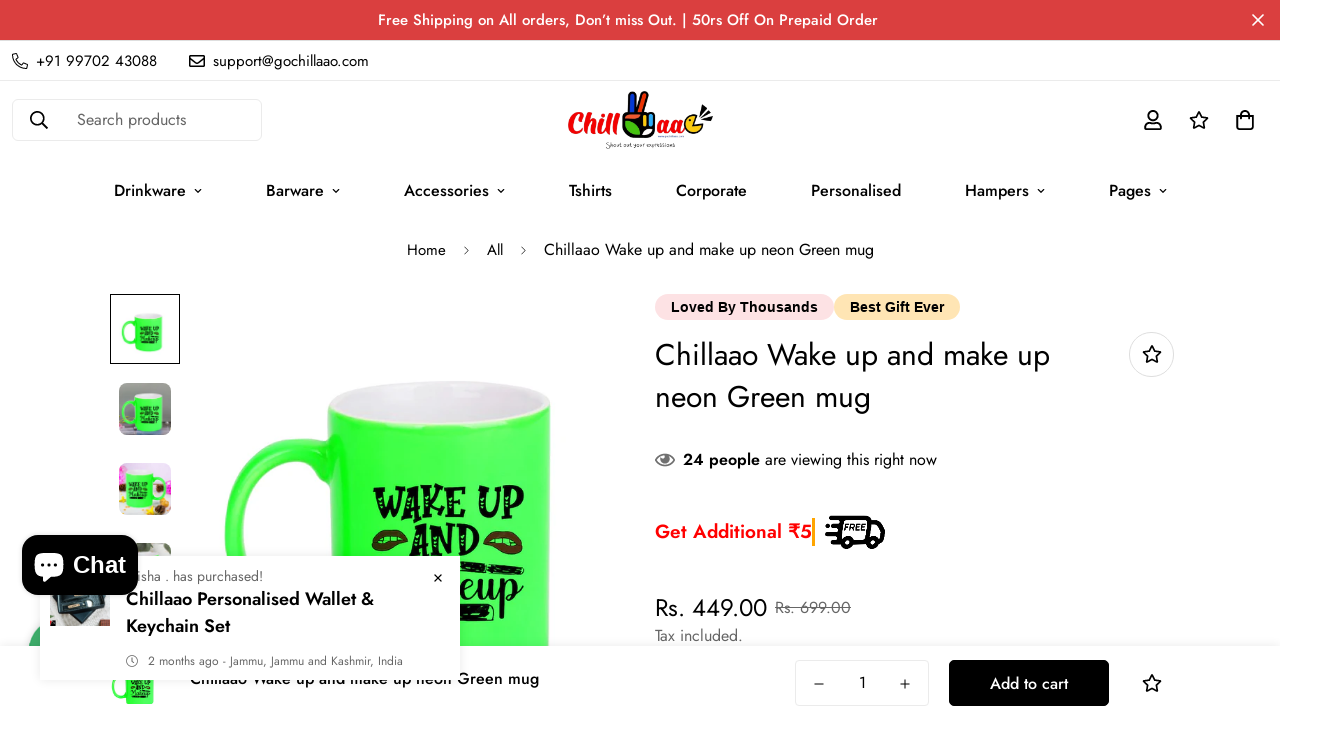

--- FILE ---
content_type: text/css
request_url: https://gochillaao.com/cdn/shop/t/11/assets/custom.css?v=102039481691302001301759137787
body_size: -671
content:
[disabled="false"] {pointer-events: auto !important;opacity: 1;}


--- FILE ---
content_type: text/css
request_url: https://cdn.shopify.com/extensions/f588f9d7-b431-4c23-a0d1-261a98bfae69/panda-size-chart-28/assets/app.min.css
body_size: 4656
content:
.panda-cart-loading svg{animation:1.5s linear infinite rotate}@keyframes rotate{from{transform:rotate(0)}to{transform:rotate(360deg)}}.panda-app-block-main:not(:first-of-type),.panda-table-disabled,.tab-panel{display:none}#panda-link-btn{cursor:pointer}.panda-app-block-btn{color:#fff;background:#000;font-weight:700;border-radius:6px;border:1px solid #fff;align-items:center;display:flex;padding:7px 15px;column-gap:10px}#panda-btn-addCart{display:flex;flex-direction:column-reverse}#panda-btn-addCart #panda-cart-error{font-size:10px;color:red}.panda-sd-last-content{margin-bottom:80px!important}.panda-calc-firstLabel span,.panda-calc-secondLabel span,.panda-inline-chart .panda-imageWithText-box,.panda-tab,.tab-panel.active{display:block}.panda-recommender-next-btn,.panda-tab-btn-div{display:flex;justify-content:center}.panda-Btn-dot{width:10px;height:10px;margin:5px;border-radius:30px;background:rgba(39,39,39,.5);cursor:pointer}.panda-dotBtn-div{display:flex;justify-content:center;align-items:center;position:absolute;bottom:0;right:0;left:0;top:24rem}.panda-Btn-dot.active{background:#272727}.panda-slide{position:absolute;top:0;width:100%;height:26.625rem;display:flex;align-items:center;justify-content:center;transition:transform 1s}div#panda-table-div .panda-table-Item tbody tr:last-child{border-bottom:1px solid #f4f4f4}.panda-Parentmodal-popup,.panda-recommender-container{position:fixed;inset:0px;z-index:9999;visibility:hidden;display:flex;align-items:center;justify-content:center;height:100vh}.panda-popup,.panda-recommender-popup{visibility:visible;background-color:#0000008a}.Panda-sizeChart-container .panda-parent-div::-webkit-scrollbar{width:5px!important}.Panda-sizeChart-container .panda-child-div .panda-modal-exitBtn-cont .panda-modal-exitBtn{border:none;border-radius:50%;width:20px;height:20px;font-size:11px;cursor:pointer}.Panda-sizeChart-container .panda-child-div .panda-modal-exitBtn-cont .panda-modal-exitBtn:hover{background-color:#c4cdd5}.panda-header-popup::-webkit-scrollbar{width:2px!important}.panda-inline-chart .panda-calculator-selector-box{column-gap:0}.panda-inline-chart .panda-tabs .panda-tab-buttons button{padding:6px 12px;margin-right:6px}div#panda-table-div .panda-table-Item{border-collapse:collapse;width:100%;overflow-x:auto}.panda-Childmodal-popup{background-color:#fff;overflow-y:scroll;padding:0 15px;overflow-x:hidden;width:100%}.panda-Header-center-popup .panda-modal-cross-btn-box .panda-modal-cross-btn svg path{stroke:#fff}.panda-child-container-box{display:flex;justify-content:space-between;position:absolute;height:100%;flex-direction:row-reverse}.panda-Header-center-popup::-webkit-scrollbar,.panda-recommender-center-popup::-webkit-scrollbar{width:1px}.panda-Childmodal-popup::-webkit-scrollbar{width:1px}.Panda-sizeChart-container .panda-Parentmodal-popup .panda-header-popup .panda-child-container .panda-table-div .panda-conversion-div .panda-conversion-Btn{border:none;margin:1px 5px;cursor:pointer;padding:0 10px;width:40px;border-radius:5px}.panda-modal-exitBtn:hover{background:#ffdbdb}.panda-modal-exitBtn:focus{box-shadow:-1px 1px 3px 2px #ffdddda1;background:#ffdbdb;border:1px solid #da6289}.panda-conversion-Btn{border:none;margin:0 .5rem;cursor:pointer;border-radius:20px;line-height:1;padding:.6rem 2rem}#panda-conversion-div,.Panda-sizeChart-container,.categoies{margin-bottom:10px}.panda-tabs .panda-tab-buttons{margin-top:20px;display:flex;justify-content:center;padding-top:2rem;overflow:auto}.panda-tabs .panda-tab-buttons button{border:none;border-radius:50px;cursor:pointer}.panda-active-btn,.panda-tab.active{color:#ef3a7f;background-color:#190956}#sd-Cal15 select{border-radius:30px;margin-top:10px;min-width:24rem;padding:10px 5px;border:1px solid #1a0a5859}#checkBtn{padding:12px 40px;border:none;border-radius:40px;background:#000;color:#fff;cursor:pointer;height:fit-content}.panda-crossHeader span svg{display:inline-block;width:10px}.panda-crossHeader{text-align:right;margin-left:.8rem;height:fit-content}.panda-crossHeader span{background:#fff;padding:4px 9px;border-radius:50%;cursor:pointer;font-size:15px;font-weight:700}.panda-calculator-div{padding:30px 0}.panda-Childmodal-right-drawer{position:relative;top:0;bottom:0;z-index:9999;overflow:auto;width:40%;background-color:#fff;height:100vh;overflow-y:scroll;padding:15px;overflow-x:auto}.panda-Parentmodal-right-drawer{width:100%;background:rgba(46,46,46,.38);height:100%;z-index:9999999;position:fixed;overflow-x:hidden}.panda-open-right-drawer{display:flex;justify-content:flex-end;transform:translateX(100%);transition:2s}.panda-right-drawer-crossBtn{height:fit-content;display:block;text-align:right;margin-right:5px}.panda-left-drawer-crossBtn p,.panda-right-drawer-crossBtn p{width:100%;padding:0 11px;background:#fff;border-radius:60px;line-height:2;font-size:14px;cursor:pointer}.panda-Childmodal-left-drawer{position:relative;top:0;bottom:0;z-index:9999;left:0;width:40%;background-color:#fff;border-left:1px solid;height:100vh;overflow:scroll;padding:15px}.panda-Parentmodal-left-drawer{width:100%;background:rgba(46,46,46,.38);height:100%;z-index:9999999;position:fixed}.panda-Parentmodal-left-drawer .panda-innerDiv{display:flex;justify-content:flex-start}.panda-left-drawer-crossBtn{height:fit-content;display:flex;text-align:right;margin-left:5px;order:2}.panda-Childmodal-popup div#panda-table-div .panda-table-Item,.panda-Childmodal-right-drawer .panda-int-table,.panda-child-div .panda-int-table,.panda-int-table,.panda-left-drawer .panda-popup-header,.panda-right-drawer #panda-table-div .panda-table-Item,.panda-right-drawer .panda-popup-header,.panda-table-Item,.recommender-result-btn button{width:100%}.panda-Childmodal-right-drawer table:has(.panda-int-table) tr{table-layout:fixed;border-collapse:collapse;font-size:1.4rem;border-style:solid}.panda-Childmodal-popup .panda-int-table tr,.panda-Childmodal-right-drawer .panda-int-table tr,.panda-child-div .panda-int-table tr,.panda-right-drawer-sizeChart-box .panda-int-table tr{outline:#efefef solid .2px;text-align:center}.panda-Childmodal-right-drawer .panda-int-table tr td{border-right:.5px solid #efefef;color:#000}.panda-Childmodal-popup .panda-int-table tr td:first-child,.panda-Childmodal-right-drawer .panda-int-table tr td:first-child,.panda-child-div .panda-int-table tr td:first-child,.panda-right-drawer-sizeChart-box .panda-int-table tr td:first-child{color:#000;font-weight:900}.panda-Childmodal-popup .panda-int-table tr:first-child,.panda-Childmodal-right-drawer .panda-int-table tr:first-child,.panda-child-div .panda-int-table tr:first-child,.panda-right-drawer-sizeChart-box .panda-int-table tr:first-child{color:#000;font-weight:800}.panda-Childmodal-right-drawer .panda-int-table tr td:last-child,.panda-child-div .panda-int-table tr td:last-child{border-right:none}.panda-calculator-selector-box{justify-content:space-between;display:flex;flex-wrap:wrap;column-gap:1rem;align-items:end}.panda-size-checkSize-box{margin-top:2rem}.sd-right-panel .groupImages .gImageBlock>div:last-child{padding-right:15px}.panda-imageWithText-textBox{font-family:inherit;padding:0 10px}.panda-imageWithText-box{display:flex;column-gap:15px}.panda-groupImg-box>div{display:flex;align-items:center;justify-content:center}.panda-groupImg-box>div img{object-fit:cover}.panda-Childmodal-right-drawer .panda-table-Item{border-collapse:collapse}.panda-Parentmodal-right-drawer .panda-slide-right{display:flex;justify-content:flex-end;transform:translateX(0);transition:.6s ease-in}.panda-right-parent-cont{overflow:hidden}.panda-slide-right-off{display:flex;justify-content:flex-end;transform:translateX(100%);transition:1s ease-out}.panda-sizeChart-btnCont{width:100%;display:flex}#panda-size-float-btn,.panda-recommend-size-btn,.panda-size-btn{cursor:pointer;display:flex;align-items:center;border-radius:4px}.panda-conversion-childbtn-div{border-radius:30px;padding:2px}.panda-modal-data{display:flex;width:100%;height:90%;padding:10px;background-color:#fff}.panda-modal-cross-btn-box{display:flex;margin-right:13px;padding:7px;flex-direction:row-reverse;width:100%;text-align:center;background:#f4f4f4;border-top-right-radius:10px;border-top-left-radius:10px}.panda-modal-cross-btn{color:#000;cursor:pointer}.panda-modal-cross-btn-box .panda-modal-cross-btn svg{width:1.5rem;height:100%}.panda-modal-cross-btn-box .panda-modal-cross-btn{background:#000;border-radius:10rem;line-height:normal;font-size:0px;font-weight:800;width:3.2rem;height:3rem;display:flex;align-items:center;justify-content:center}.panda-drawer-canvas-right{height:100%;position:fixed;top:0;left:0;z-index:9999;display:block!important;overflow-x:hidden;transition:1s}.panda-right-drawer{position:fixed;top:0;right:0;height:100%;width:60%;z-index:9999;background:0 0;transition:.8s;transform:translate(100%)}.panda-Header-center-popup .panda-footer-pd{border-radius:0 0 6px 6px}.panda-modal-product-image{min-height:260px;width:100%;position:relative;overflow:hidden;margin:17px 12px 0 17px}.panda-product-image-slider{width:100%;position:absolute;top:0;right:0;left:0;bottom:0;transition:.8s}.panda-next,.panda-prev{position:absolute;top:50%;z-index:10;height:5.5rem;border:none;background:#482c2c00;font-size:30px;color:#00000078;cursor:pointer}.panda-product-image-slider img{width:100%;height:100%;object-fit:contain;object-position:center center}.panda-prev{left:2rem;transform:translate(-50%,-50%)}.panda-next:hover,.panda-prev:hover{color:#000}.panda-next{right:2rem;transform:translate(50%,-50%)}.panda-drawer-canvas-left,.panda-left-drawer{position:fixed;top:0;z-index:9999;height:100%}.panda-drawer-canvas-left{right:0;display:block!important;overflow-x:hidden;transition:1s}.panda-left-drawer::-webkit-scrollbar{width:1px}.panda-left-drawer{left:0;width:60%;transition:.8s;transform:translate(-100%)}.panda-size-product-title-box{margin:auto}.panda-left-drawer-sizeChart-box,.panda-right-drawer-sizeChart-box{background:#fff;padding:0 15px 15px;overflow:auto;width:100%;height:100%}.panda-left-drawer-cross-btn-box{border-radius:50%;line-height:.8;cursor:pointer;position:sticky;top:10px}.panda-calculator-select1,.panda-calculator-select2{border:1px solid #d4d4d4;padding:10px 20px;border-radius:55px}.panda-calculator-select1:focus-visible,.panda-calculator-select2:focus-visible{outline:0;outline-offset:0rem;box-shadow:none}.panda-size-btn img{width:3rem;padding:5px 5px 5px 0}.panda-left-drawer-cross-btn-box span,.panda-right-drawer-cross-btn{color:#000;font-weight:800;line-height:0}.panda-Header-center-popup .panda-center-title,.panda-popup-header p{color:#111c4e;font-size:20px;text-align:center;text-transform:capitalize}.panda-Childmodal-right-drawer .panda-table-Item thead th,.panda-left-drawer div#panda-table-div .panda-table-Item thead th:first-child,.panda-right-drawer div#panda-table-div .panda-table-Item tbody tr td:first-child,.panda-right-drawer div#panda-table-div .panda-table-Item thead th:first-child .panda-left-drawer div#panda-table-div .panda-table-Item tbody tr td:first-child,div#panda-table-div .panda-table-Item tbody tr td:first-child,div#panda-table-div .panda-table-Item thead th:first-child,div#panda-table-div .panda-table-Item tr td{border:1px solid #dde4ff}.panda-right-drawer-cross-btn-box{line-height:.8;margin-top:1rem;cursor:pointer;position:sticky;top:10px;margin-right:10px}.panda-table-Item thead th{border:1px solid #dde4ff;font-size:medium}.panda-right-drawer-sizeChart-box .panda-int-table tr td{border-right:1px solid #f3f3f3}.panda-Childmodal-popup .panda-int-table tr td{border-right:2px solid #f7f7f7}.panda-sizeChart-btnCont button img{width:2.5rem}.panda-sizeChart-btnCont button,.panda-sizechart-float button{padding:2px 14px}.panda-size-product-title-box h2{margin:0}.panda-sizeChart-btnCont button .panda-size-button,.panda-sizechart-float button .panda-size-float-icon{margin-right:.8rem}.panda-sizechart-float{position:fixed}.sd-button-floating-top-right{top:50px;right:calc(0% - 50px);transform:rotate(90deg);z-index:999}.sd-button-floating-top-left{top:50px;left:calc(0% - 50px);transform:rotate(270deg);z-index:999}.sd-button-floating-bottom-right{bottom:50px;transform:rotate(90deg);right:calc(0% - 50px)}.sd-button-floating-bottom-left{bottom:50px;left:calc(0% - 50px);transform:rotate(270deg)}.sd-button-floating-right-middle{top:45%;transform:rotate(90deg);right:calc(0% - 50px)}.sd-button-floating-left-middle{top:45%;left:calc(0% - 50px);transform:rotate(270deg)}.panda-next svg,.panda-prev svg{background:#fff;border:1px solid #d4d4d4;border-radius:50%;padding:.5rem}.panda-child-div table:has(.panda-int-table) tr{table-layout:fixed;border-collapse:collapse;font-size:1.4rem;border-style:solid}.panda-child-div .panda-int-table tr td{color:#000;border-right:2px solid #f7f7f7;min-width:8rem}.panda-inline-chart .panda-table-Item-box,.panda-intSizeChart-box,.panda-right-drawer .panda-table-Item-box{overflow:auto}.panda-intSizeChart-box::-webkit-scrollbar{height:4px;width:2px}.panda-intSizeChart-box::-webkit-scrollbar-thumb{background-color:#d4d4d4}.panda-child-div .panda-calculator-div .panda-calculator-select1,.panda-child-div .panda-calculator-div .panda-calculator-select2{border:1px solid #d4d4d4;padding:.8rem 1.3rem;border-radius:55px;font-size:12px;margin-right:2px}.panda-child-div #checkBtn{padding:.8rem 2.2rem;margin-top:10px}.panda-child-div .panda-calculator-div .panda-calculator-selector-box{justify-content:end}.panda-right-drawer-cross-btn-box .panda-right-drawer-cross-btn svg{background:#fff;padding:6px;border-radius:50px}.panda-left-drawer-cross-btn svg,.panda-right-drawer .panda-left-drawer-cross-btn svg{background:#000;padding:6px;border-radius:50px;position:absolute;top:0;z-index:2;height:30px;width:30px}.panda-left-drawer-cross-btn svg{margin-top:6px;right:-20px;transform:translate(-100%,-3px)}.panda-popup-header svg path{stroke:#fff!important}.panda-right-drawer .panda-left-drawer-cross-btn svg{margin-top:10px;left:-20px;transform:translate(100%,-8px)}.panda-body{position:fixed;inline-size:100%;overflow-y:scroll}.panda-Header-center-popup,.panda-recommender-center-popup{position:absolute;border-radius:0 0 6px 6px;width:60%;background:#fff;transform:translateY(100px);transition:.5s;opacity:0;height:80%}.panda-animation,.panda-recommender-animation{transform:translateY(0);transition:.5s;opacity:1}.panda-tabs{margin-top:5rem;background-color:transparent;padding:0 10px 10px}.Panda-sizeChart-container .panda-child-div .panda-tabs{padding:4px 10px 10px}.sd-video-div iframe{border:none}.panda-divider-box{min-height:34px;max-height:34px}.panda-popup-header{background:#efefef}.panda-popup-header p{margin:auto;padding:10px 0;font-weight:600;max-width:90%}.panda-leftDrawer-title-box,.panda-rightDrawer-title-box{height:auto;padding-bottom:50px;width:100%}.panda-Header-center-popup .panda-popup-header{position:absolute;top:0;left:50%;transform:translate(-50%,-100%);right:0;width:100%;z-index:1;border-radius:6px 6px 0 0}.panda-Header-center-popup .panda-popup-header p{padding:7px;border-top-right-radius:10px;border-top-left-radius:10px}.panda-footer-pd a,.panda-left-disabled{visibility:hidden}#panda-header-popup footer{position:absolute;bottom:-1px;left:50%;transform:translate(-50%,0);right:0;padding:7px 40px;width:100%;text-align:center;display:flex;justify-content:center;align-items:center;border-top:1px solid #c5c5c5;border-radius:0 0 6px 6px}.panda-sc-cart-active{justify-content:space-between!important}#panda-header-popup footer a{font-size:17px;font-weight:600;color:#fff;background-color:#000;padding:0 10px;text-decoration:none}.panda-sc-addToCartBtn{padding:13px 50px;border:none;cursor:pointer;border-radius:6px;font-size:18px}.panda-addToCart-disabled{cursor:not-allowed!important;background:#c5c5c5!important}.ui-admin-bar--is-collapsed .ui-admin-bar__expand-button{width:50px;height:50px;margin-bottom:30px}.panda-Header-center-popup .panda-center-title{font-weight:600}.panda-Header-center-popup .panda-left-drawer-cross-btn svg{margin-top:0;padding:6px;border-radius:50px;position:fixed;top:0;right:0;transform:translate(-100%,10px);z-index:2;cursor:pointer;height:30px;width:30px}.panda-Header-center-popup .panda-product-image-slider{margin-top:30px}.panda-sc-viewCartBtn{border:none;color:#fff}.panda-variant-select-radio,.panda-variant-select-radio2{margin-right:10px}.panda-table-row td input[type=radio]{-webkit-appearance:none;width:14px;height:14px;border-radius:50%;outline:0;border:1px solid gray}.panda-Header-center-popup .panda-calculator-selector-box{justify-content:unset;display:grid;row-gap:10px}.panda-Header-center-popup .sd-noImg-select-field{display:flex;justify-content:center;flex-wrap:wrap}.ant-divider{position:relative;display:flex}.dividerLineBx{position:absolute;width:100%;height:100%}.ant-divider-inner-text{display:inline-flex;padding:0 1em;background:#fff;z-index:999;color:rgba(0,0,0,.88);font-weight:500;font-size:16px;white-space:nowrap;margin:0 2rem}.panda-prefix-text,.panda-suffix-text{font-size:small;line-height:2rem;align-items:center;display:flex}.dividerLine{width:100%;height:0;margin-top:1.5rem}.panda-recommender-icon svg,.panda-size-button svg,.panda-size-float-icon svg{width:25px;height:22px;margin-top:5px}.panda-table-Item-box{overflow:initial}div#panda-table-div .panda-table-Item tbody tr td:nth-child(2),div#panda-table-div .panda-table-Item thead th:nth-child(2){padding-left:0!important;width:auto}.panda-prefix-text{margin-right:10px;font-family:inherit}.panda-suffix-text{margin-left:10px}.panda-sizeChart-btnCont a{display:flex;align-items:center}.panda-sizeChart-btnCont a .panda-size-button{margin-right:5px}.panda-inline-chart .panda-table-Item-box::-webkit-scrollbar{height:5px}.panda-inline-chart .panda-tabs .panda-tab-buttons::-webkit-scrollbar{height:5px}.panda-inline-chart .panda-tabs .panda-tab-buttons::-webkit-scrollbar-thumb{background:#d4d4d4}.panda-inline-chart .panda-table-Item-box::-webkit-scrollbar-thumb{background:#d4d4d4}.panda-tabs .panda-tab-buttons button{padding:8px 16px;margin-right:5px}.panda-inline-chart div#panda-table-div .panda-table-Item tr td{border-right:1px solid #f1f1f1;border-left:1px solid #f1f1f1;box-sizing:border-box;border-bottom:1px solid #f1f1f1}.panda-inline-chart .panda-tabs .panda-tab-buttons{margin-top:15px;display:flex;padding-top:0;overflow:auto;padding-bottom:1.5rem}.panda-inline-chart .panda-imageWithText-imageDiv,.panda-inline-chart .panda-imageWithText-textBox{width:100%!important}.panda-inline-chart #checkBtn{width:100%;padding:1rem 2.2rem}.panda-inline-chart .panda-table-Item thead th,.panda-inline-chart div#panda-table-div .panda-table-Item tr td{font-size:medium}.panda-right-drawer .panda-table-Item-box::-webkit-scrollbar{width:4px;height:5px}.panda-right-drawer .panda-table-Item-box::-webkit-scrollbar-thumb{background:#d4d4d4}.panda-left-drawer .panda-calculator-div,.panda-right-drawer .panda-calculator-div{padding:30px;width:fit-content;margin:auto;background:#f8f8f8;border-radius:10px}.panda-left-drawer div#panda-table-div .panda-table-Item tbody tr:last-child td,.panda-right-drawer div#panda-table-div .panda-table-Item tbody tr:last-child td{border-bottom:1px solid #dde4ff;padding:35px;max-height:40px;min-height:40px}@media (max-width:319px){.panda-left-drawer-sizeChart-box{padding:60px 5px;width:100%;height:100%}.panda-left-drawer-cross-btn svg{padding:3px;width:20px;height:20px}.panda-left-drawer,.panda-right-drawer{width:100%;column-gap:3px}.panda-left-drawer-cross-btn-box{height:0;margin-top:0;top:0}.panda-left-drawer .panda-left-drawer-cross-btn svg,.panda-right-drawer .panda-left-drawer-cross-btn svg{transform:translate(-100%,10px)!important}}@media (min-width:320px) and (max-width:467px){.panda-product-image-slider img{width:100%;height:100%;object-fit:contain;object-position:center center}div#panda-table-div .panda-table-Item tbody tr td:nth-child(2),div#panda-table-div .panda-table-Item thead th:nth-child(2){width:auto}.panda-table-Item-box{position:relative;overflow-y:clip;overflow-x:auto}.panda-table-Item thead th,div#panda-table-div .panda-table-Item tr td{font-size:1.5rem;border-bottom:1px solid #dde4ff}.panda-product-image-slider{height:300px}div#panda-table-div .panda-table-Item tbody tr td:first-child,div#panda-table-div .panda-table-Item thead th:first-child{border:1px solid #dde4ff}.panda-left-drawer .panda-calculator-div,.panda-right-drawer .panda-calculator-div{padding:5px}.panda-left-drawer div#panda-table-div .panda-table-Item tbody tr td:nth-child(2),.panda-left-drawer div#panda-table-div .panda-table-Item thead th:nth-child(2),.panda-right-drawer div#panda-table-div .panda-table-Item tbody tr td:nth-child(2),.panda-right-drawer div#panda-table-div .panda-table-Item thead th:nth-child(2){max-width:100%}.panda-left-drawer div#panda-table-div .panda-table-Item tbody tr:last-child td,.panda-right-drawer div#panda-table-div .panda-table-Item tbody tr:last-child td{border-bottom:1px solid #f4f4f4;padding:35px;min-height:auto;max-height:initial}#checkBtn{padding:12px 40px;margin-top:10px;width:100%}.panda-calculator-select1,.panda-calculator-select2{padding:11px 0;border-radius:55px;font-size:12px;width:100%;margin-top:10px;text-align:center}.panda-imageWithText-box{display:block}.panda-imageWithText-imageDiv,.panda-imageWithText-textBox,.panda-text-box,.panda-text-box p{width:100%!important}div#panda-table-div .panda-table-Item{width:578px}.panda-right-drawer-sizeChart-box .panda-int-table tr td{min-width:8rem}.panda-right-drawer-cross-btn-box{margin-right:0;height:fit-content;left:10px;position:absolute}.panda-left-drawer-cross-btn-box{height:fit-content;right:0;position:absolute}.panda-modal-cross-btn-box .panda-modal-cross-btn{width:2.5rem;height:2.3rem}.panda-modal-cross-btn-box .panda-modal-cross-btn svg{width:1.5rem;height:23px}.panda-left-drawer-cross-btn svg,.panda-right-drawer-cross-btn-box .panda-right-drawer-cross-btn svg{padding:3px;width:20px;height:20px}.panda-intSizeChart-box{width:80vw;margin:auto}.panda-left-drawer-cross-btn svg{margin-top:0}.panda-left-drawer,.panda-right-drawer{width:100%;column-gap:3px}.panda-modal-product-image{min-height:260px;width:100%}.panda-Header-center-popup{width:100%;height:100%}.panda-modal-data{flex-wrap:wrap;overflow-y:scroll;height:100%}.panda-size-product-title-box h2{font-size:1.5rem}.panda-Childmodal-popup,.panda-tabs{padding:0}.panda-table-Item thead th{font-size:small;min-width:80px}div#panda-table-div .panda-table-Item tr td{font-size:small}.panda-tabs .panda-tab-buttons{overflow-y:scroll;font-size:1.2rem;padding-left:0}.panda-tabs .panda-tab-buttons button{padding:5px .8rem;font-size:11px}}@media (min-width:468px) and (max-width:768px){.panda-product-image-slider img{width:100%;height:100%;object-fit:contain;object-position:center center}.panda-table-Item thead th,div#panda-table-div .panda-table-Item tr td{font-size:1.5rem;border-bottom:1px solid #dde4ff}div#panda-table-div .panda-table-Item tbody tr td:nth-child(2),div#panda-table-div .panda-table-Item thead th:nth-child(2){padding-left:0!important;width:auto}.panda-left-drawer div#panda-table-div .panda-table-Item tbody tr td:first-child,.panda-left-drawer div#panda-table-div .panda-table-Item thead th:first-child,.panda-right-drawer div#panda-table-div .panda-table-Item tbody tr td:first-child,.panda-right-drawer div#panda-table-div .panda-table-Item thead th:first-child{border:1px solid #dde4ff}div#panda-table-div .panda-table-Item{width:100%}#checkBtn{padding:12px 40px;margin-top:10px;width:100%}.panda-calculator-select1,.panda-calculator-select2{padding:7px;border-radius:55px;font-size:14px;width:100%;margin-top:10px;text-align:center}.panda-right-drawer-sizeChart-box .panda-int-table tr td{min-width:8rem}.panda-right-drawer-cross-btn-box .panda-right-drawer-cross-btn svg{padding:3px;width:20px;height:20px}.panda-right-drawer-cross-btn-box{margin-right:0;height:fit-content;left:10px;position:absolute}.panda-left-drawer-cross-btn-box{height:fit-content;right:0;position:absolute}.panda-intSizeChart-box{width:auto;margin:auto}.panda-left-drawer-cross-btn svg{padding:3px;width:25px;height:25px;margin-top:0}.panda-right-drawer-cross-btn svg{margin-top:0}.panda-left-drawer,.panda-right-drawer{width:100%;column-gap:3px}.panda-modal-product-image{min-height:320px;width:100%}.panda-Header-center-popup{width:90%;height:83%}.panda-modal-data{flex-wrap:wrap;overflow-y:scroll}.panda-size-product-title-box h2{font-size:1.5rem}.panda-Childmodal-popup,.panda-tabs{padding:0}.panda-Table-box{overflow-x:auto}.panda-table-Item thead th{font-size:inherit}div#panda-table-div .panda-table-Item tr td{font-size:small}.panda-tabs .panda-tab-buttons{overflow-y:scroll;font-size:1.2rem;padding-left:1rem}.panda-tabs .panda-tab-buttons button{padding:5px 20px;font-size:11px}}@media (max-width:640px){.panda-left-disabled{white-space:nowrap;overflow:hidden;text-overflow:ellipsis;width:40%;margin:auto!important}}@media (min-width:769px) and (max-width:991px){.panda-product-image-slider img{width:100%;height:100%;object-fit:contain;object-position:top center}.panda-Childmodal-popup .panda-calculator-selector-box{justify-content:center;display:flex;flex-wrap:wrap;column-gap:1rem;margin:auto}div#panda-table-div .panda-table-Item tbody tr td:nth-child(2),div#panda-table-div .panda-table-Item thead th:nth-child(2){padding-left:0!important;width:auto}.panda-left-drawer div#panda-table-div .panda-table-Item tbody tr td:first-child,.panda-left-drawer div#panda-table-div .panda-table-Item thead th:first-child,.panda-right-drawer div#panda-table-div .panda-table-Item thead th:first-child,.panda-right-drawer div#panda-table-div .panda-table-Item thead th:first-child{border:1px solid #f4f4f4}.panda-inline-chart .panda-Table-box .panda-table-Item,div#panda-table-div .panda-table-Item{width:100%}.panda-left-drawer,.panda-right-drawer{width:100%;column-gap:10px}.panda-intSizeChart-box{width:auto;margin:auto}.panda-right-drawer-cross-btn-box{margin-left:10px}.panda-modal-product-image{min-height:480px;width:100%}.panda-Header-center-popup{width:90%;height:83%}.panda-modal-data{flex-wrap:wrap;overflow-y:scroll}.panda-size-product-title-box h2{font-size:2rem}.panda-Childmodal-popup,.panda-tabs{padding:0}.panda-Table-box{overflow-x:auto}.panda-tabs .panda-tab-buttons{overflow-y:scroll;font-size:1.2rem;padding-left:1rem}.panda-tabs .panda-tab-buttons button{padding:5px 20px;font-size:11px}}@media (min-width:992px) and (max-width:1024px){.panda-product-image-slider img{width:100%;height:100%;object-fit:contain;object-position:top center}.panda-left-drawer .panda-calculator-div,.panda-right-drawer .panda-calculator-div{padding:30px;width:fit-content;margin:auto;background:#f8f8f8;border-radius:10px}.panda-calculator-select1,.panda-calculator-select2{border:1px solid #d4d4d4;padding:10px 0;border-radius:55px}.panda-left-drawer div#panda-table-div .panda-table-Item thead th:first-child,.panda-right-drawer div#panda-table-div .panda-table-Item tbody tr td:first-child,.panda-right-drawer div#panda-table-div .panda-table-Item thead th:first-child .panda-left-drawer div#panda-table-div .panda-table-Item tbody tr td:nth-child(1){border:1px solid #f4f4f4}.panda-Childmodal-popup .panda-calculator-selector-box{justify-content:center;display:flex;flex-wrap:wrap;column-gap:1rem;margin:auto}.panda-intSizeChart-box{width:auto;margin:auto}.panda-right-drawer-cross-btn-box{margin-left:10px}.panda-right-drawer{width:80%}.panda-modal-product-image{min-height:480px;height:100%;width:100%}.panda-Header-center-popup{width:90%;height:83%}.panda-modal-data{flex-wrap:wrap;overflow-y:scroll}.panda-size-product-title-box h2{font-size:2rem}.panda-Childmodal-popup,.panda-tabs{padding:0}.panda-Table-box{overflow-x:scroll}.panda-table-Item thead th,div#panda-table-div .panda-table-Item tr td{font-size:1.5rem}.panda-tabs .panda-tab-buttons{overflow-y:auto;font-size:1.2rem;padding-left:1rem}.panda-tabs .panda-tab-buttons button{padding:5px 20px;font-size:11px}}@media (min-width:1025px) and (max-width:1200px){.panda-product-image-slider img{width:100%;height:100%;object-fit:contain;object-position:center center}.panda-Childmodal-popup #checkBtn{padding:10px 30px}.panda-Childmodal-popup .panda-calculator-select1,.panda-calculator-select2{border:1px solid #d4d4d4;padding:10px 3px;border-radius:55px;font-size:12px}.panda-Childmodal-popup .panda-calculator-selector-box{justify-content:flex-start;display:flex;flex-wrap:wrap;column-gap:1rem}.panda-right-drawer{width:80%}.panda-modal-product-image{height:100%;width:100%;margin:2px 22px 0 16px}.panda-Header-center-popup{width:90%;height:83%}.panda-modal-data{overflow-y:hidden}.panda-size-product-title-box h2{font-size:2rem}.panda-Childmodal-popup,.panda-tabs{padding:0}.panda-Table-box{overflow-x:auto}.panda-table-Item .panda-table-Item tr td,.panda-table-Item thead th{font-size:small}.panda-tabs .panda-tab-buttons{overflow-y:auto;font-size:1.2rem;padding-left:1rem}.panda-tabs .panda-tab-buttons button{padding:5px 20px;font-size:11px}.panda-calculator-select2,.panda-left-drawer .panda-calculator-select1,.panda-right-drawer .panda-calculator-select1{padding:10px 8px}.panda-right-drawer #checkBtn .panda-left-drawer #checkBtn{padding:0 30px}}@media (min-width:1201px) and (max-width:1400px){.panda-modal-product-image{height:100%;width:100%}.panda-Header-center-popup{width:90%;height:83%}.panda-modal-data{overflow-y:clip}.panda-size-product-title-box h2{font-size:2rem}.panda-Childmodal-popup,.panda-tabs{padding:0}.panda-Table-box{overflow-x:auto}.panda-tabs .panda-tab-buttons{font-size:1.2rem;padding-left:1rem}.panda-tabs .panda-tab-buttons button{padding:5px 20px;font-size:11px}.panda-product-img .panda-modal-product-image{width:40%}.panda-product-img #panda-child-container{width:60%}}@media only screen and (max-width:768px){.panda-left-drawer .panda-left-drawer-cross-btn svg{transform:translate(-100%,-7px);right:-15px}.panda-right-drawer .panda-left-drawer-cross-btn svg{transform:translate(-100%,-15px);left:-7px}.panda-Header-center-popup .panda-left-drawer-cross-btn svg{transform:translate(-100%,15px);right:-14px}.panda-Header-center-popup .panda-popup-header{transform:translate(-50%,-10%)}.panda-popup-header svg path{stroke-width:5px!important}.panda-next{z-index:0}}@media only screen and (min-width:320px) and (max-width:450px){#panda-header-popup footer{padding:10px 5px;flex-direction:column-reverse;border-radius:0}.panda-sc-addToCartBtn{padding:8px 10px}}#panda-child-container::-webkit-scrollbar{width:3px}#panda-child-container::-webkit-scrollbar-track{background-color:#ebebeb;-webkit-border-radius:10px;border-radius:10px}#panda-child-container::-webkit-scrollbar-thumb{-webkit-border-radius:5px;border-radius:5px;background:#6d6d6d}#modal-overlay{width:100%;height:100vh;position:absolute;background:rgba(0,0,0,.7);top:100px;margin:auto}#modal-overlay #modal{max-width:650px;width:100%;background:#fff;height:400px}.recommender-header{display:flex;align-items:flex-start;justify-content:space-between;padding:.7rem;background-color:#efefef;border-radius:6px 6px 0 0}.panda-recommender-center-popup{border-radius:6px}.recommender-header h1{width:100%;text-align:center;font-size:3rem}.recommender-body{width:100%;max-width:80%;margin:auto;padding:20px;border-radius:8px}.recommender-footer{position:absolute;bottom:1px}.selectedDiv{border:1px solid #000}#close-modal{height:30px;width:30px;display:flex;align-items:center;justify-content:center;border:1px solid #d1d1d1;background:0 0;border-radius:50%;cursor:pointer}.recommender-body heading h2{margin:0;font-size:20px}.inputDiv input:focus,.recommender-body .categoies select:focus{outline:0;box-shadow:none}.recommender-body .categoies select{padding:7px 10px;border:1px solid #d1d1d1;width:100%;max-width:140px;border-radius:5px}.recommender-body button{border:none;padding:7px 20px;border-radius:5px;cursor:pointer;text-transform:capitalize;width:45%}.switch,.switch div{height:1em;border-radius:1em}label.main-label{font-size:16px;font-weight:600}.mainDiv-radio label{font-size:14px;position:relative;top:-2px}.gender{margin:10px 0}.mainDiv-radio{display:flex;gap:10px;align-self:flex-end;margin-left:10px}.switch input{position:absolute;opacity:0}.switch{display:inline-block;font-size:20px;width:2em;background:#000}.switch div{display:block;width:1em;background:#fff;box-shadow:0 .1em .3em rgba(0,0,0,.3);-webkit-transition:.3s;-moz-transition:.3s;transition:.3s}.switch input:checked+div{-webkit-transform:translate3d(100%,0,0);-moz-transform:translate3d(100%,0,0);transform:translate3d(100%,0,0)}.inputDiv input{width:100%;max-width:100px;padding:6px 10px;border-radius:5px;border:1px solid #d1d1d1;min-height:35px}.recommender-input-flex{display:flex}.recommender-prev-next-btn{display:flex;justify-content:space-between;margin-top:20px}.rc-age{display:grid}.rc-back-btn{display:flex;justify-content:left}.recommender-result-btn{display:flex;flex-direction:column;align-items:center;margin:auto}.recommender-back-btn{background:#8fbc8f;margin:5px;color:#fff}.recommender-result-container{display:flex;justify-content:space-between}

--- FILE ---
content_type: text/css
request_url: https://cdn.shopify.com/extensions/0199c546-5390-7479-91fd-bc1766b943ef/addly-extensions-775/assets/app.css
body_size: 2753
content:
.n9Upsells-Product-Block-Info::-webkit-scrollbar {width: 6px;}.n9Upsells-Product-Block-Info::-webkit-scrollbar-track {background-color: rgba(0,0,0,0.1); }.n9Upsells-Product-Block-Info::-webkit-scrollbar-thumb {background-color: rgba(0,0,0,0.2); }.n9Upsells-Product-FooterBox{display:flex;justify-content:space-evenly;width:100%}.N9ProductUpsellsModalFooter{display: flex; justify-content: space-between; border-radius: 0 0 10px 10px; padding: 10px 20px; }.N9ProductUpsellsModal_QuickView{position:absolute;top:50%;transform:translate(50%,-50%);border-radius:10px;width:50%;margin:0 auto;z-index:9999}.N9ProductUpsellsModalBody_QuickView{max-height:70vh;overflow-y:auto;padding:30px 0 0}.n9Upsells-Product-Container{display:flex}.n9Upsells-Product-Block{width:50%;padding:0 10px}.n9-quickview-product-img{width:100%;margin:0 auto;display: flex;max-width: 360px;padding: 2px 2px;height: auto;}.closeN9QuickView{color:#ed5a3d;font-size:40px;font-weight:700;position:fixed;top:-22px;right:10px;cursor:pointer}.modalUpsellProducts{position:fixed;z-index:9999999;left:0;top:0;width:100%;height:100%;background-color:rgba(0,0,0,.9);overflow:hidden;-webkit-transition:top .5s,opacity .5s;transition:top .5s,opacity .5s}.N9UpsellProductsModalFooter{display:flex;justify-content:space-between;border-top:1px solid #ccc;border-radius:0 0 10px 10px;padding:10px 20px;}.n9Upsells-Product-Block-Info{max-height:59vh;overflow-y:auto}@media only screen and (max-width:600px){.n9Upsells-Product-FooterBox{display:block;margin:0 auto;width:100%}.N9ProductUpsellsModalFooter{display: block;margin: 0 auto;}.N9ProductUpsellsModal_QuickView{transform:translate(0,-50%);width:100%;border-radius:7px}.N9ProductUpsellsModalBody_QuickView{max-height:80vh;overflow-y:auto;padding:30px 0 0;}.n9Upsells-Product-Container{display:block}.n9Upsells-Product-Block{width:100%;padding:0 10px}.n9-quickview-product-img{width:50%;display:block;margin:0 auto}.n9-quickview-btn-custom{width:100%;margin-top:10px !important;}.N9UpsellProductsModalFooter{display:block;margin:0 auto}.n9Upsells-Product-Block-Info{max-height:40vh;overflow-y:auto}}
.visually-hidden{position:absolute;width:1px;height:1px;padding:0;margin:-1px;overflow:hidden;clip:rect(0,0,0,0);white-space:nowrap;border:0}.img-fluid-n9-v2{max-width:100px;height:auto}@keyframes spinner-border{to{transform:rotate(360deg)}}.spinner-border{display:inline-block;width:1.5rem;height:1.5rem;vertical-align:-.125em;border:.15em solid currentColor;border-right-color:transparent;border-radius:50%;animation:.75s linear infinite spinner-border}n9-fbt{display:block;margin:10px 0;text-align:center;}.n9-fbt-product-list{list-style-type: none !important;display:flex;flex-wrap:wrap;margin:0 -.5rem;padding:0}.n9-fbt-product-item-layout2{list-style-type: none !important;width:100%;margin-bottom:10px !important;}.n9-fbt-product-price{margin:0 0 .5rem !important;}.n9-fbt-product-title{margin:0 0 .5rem !important;font-size:14px;}.n9-fbt-product-price-compare{letter-spacing: normal;opacity:.5;font-size:.875em;margin-right:5px !important;margin-left:5px !important;}.n9-fbt-variant-select{text-align:center;width:100%;padding:.25rem;line-height:normal;display:block;margin:0 auto !important;margin-bottom: .5rem !important;}.n9-fbt-variant-select:focus{outline:0;box-shadow:none}.n9-fbt-add-checkbox-wrapper{display:inline-flex;align-items:center}.n9-fbt-total-price-wrapper{margin:0 0 1rem !important;font-size:16px}.n9-fbt-btn-atc{margin-bottom:.5rem !important;}.n9-remove-href-styling{text-decoration:none;color:inherit}.n9-char-limiter{letter-spacing: normal;overflow:hidden;text-overflow:ellipsis;display:-webkit-box;-webkit-box-orient:vertical}.n9-product-a-layout2{display:flex;align-items:center;justify-content:center;}.n9-product-span{margin-left:calc(50% - 51px) !important;font-size:14px}.n9-product-select-layout2{border-radius:4px;margin:0 auto !important;}
.visually-hidden{position:absolute;width:1px;height:1px;padding:0;margin:-1px;overflow:hidden;clip:rect(0,0,0,0);white-space:nowrap;border:0}.titleCharLimit{letter-spacing: normal;overflow:hidden;text-overflow:ellipsis;display:-webkit-box;-webkit-box-orient:vertical}.img-fluid-n9-v2{max-width:100px;height:auto}@keyframes spinner-border{to{transform:rotate(360deg)}}.spinner-border{display:inline-block;width:1.5rem;height:1.5rem;vertical-align:-.125em;border:.15em solid currentColor;border-right-color:transparent;border-radius:50%;animation:.75s linear infinite spinner-border}n9-fbt{display:block;margin:10px 0;text-align:center}.n9-fbt-heading-title{margin:0 0 1rem !important;letter-spacing: normal;}.n9-fbt-product-list{list-style-type: none !important;display:flex;flex-wrap:wrap;margin:0 -.5rem;padding:0}.n9-fbt-product-item-layout3{list-style-type: none !important;padding:.5rem;margin:0 0 1rem !important;}.n9-fbt-product-price{margin:0 0 .5rem !important;}.n9-fbt-product-title{margin:0 0 .5rem !important;font-size:14px;}.n9-fbt-product-price-compare{letter-spacing: normal;opacity:.5;font-size:.875em;margin-right:5px !important;margin-left:5px !important;}.n9-fbt-variant-select{text-align:center;width:100%;padding:.25rem;line-height:normal;display:block;margin:0 auto !important;margin-bottom: .5rem !important;}.n9-fbt-variant-select:focus{outline:0;box-shadow:none}.n9-fbt-add-checkbox-wrapper{display:inline-flex;align-items:center}.n9-fbt-total-price-wrapper{margin:0 0 1rem !important;font-size:16px}.n9-fbt-btn-atc{margin-bottom:.5rem !important;}.removehrefStyling{text-decoration:none;color:inherit}.n9-product-list-layout3{display:block}.n9-product-item-layout3{width:90%;margin-left:10% !important;border-radius:6px;margin-bottom:0 !important;padding:10px}.n9-product-title-layout3{display:inline-block;max-width:100%}.n9-product-select-layout3{max-width:150px;border-radius:4px;margin:0 auto}.n9-product-checkbox-layout3{display:none}.n9-product-button-layout3{display:inline-block}.n9-product-connector-layout3{width:50%;margin-left:5.5% !important;height:20px;display:block;}.n9-total-div-layout3{margin-left:14.5% !important;}
.visually-hidden{position:absolute;width:1px;height:1px;padding:0;margin:-1px;overflow:hidden;clip:rect(0,0,0,0);white-space:nowrap;border:0}.img-fluid-n9-v2{max-width:100px;height:auto}@keyframes spinner-border{to{transform:rotate(360deg)}}.spinner-border{display:inline-block;width:1.5rem;height:1.5rem;vertical-align:-.125em;border:.15em solid currentColor;border-right-color:transparent;border-radius:50%;animation:.75s linear infinite spinner-border}n9-fbt{display:block;margin:10px 0;text-align:center;}.n9-fbt-product-list{list-style-type: none !important;display:flex;flex-wrap:wrap;margin:0 -.5rem;padding:0}.n9-fbt-product-item-layout4{width:33%;}.n9-fbt-product-title{margin:0 0 .5rem !important;font-size:14px;}.n9-fbt-product-price{margin:0 0 .5rem !important;}.n9-fbt-product-price-compare{letter-spacing: normal;opacity:.5;font-size:.875em;margin-right:5px !important;margin-left:5px !important;}.n9-fbt-variant-select{text-align:center;width:100%;padding:.25rem;line-height:normal;display:block;margin:0 auto !important;margin-bottom: .5rem !important;}.n9-fbt-variant-select:focus{outline:0;box-shadow:none}.n9-fbt-add-checkbox-wrapper{display:inline-flex;align-items:center}.n9-fbt-total-price-wrapper{margin:0 0 1rem !important;font-size:16px}.n9-fbt-btn-atc{margin-bottom:.5rem !important;}.removehrefStyling{text-decoration:none;color:inherit}.n9-product-list-layout4{display:block}.n9-product-item-layout4{width:100%;border-radius:0;margin-bottom:0 !important;padding:10px;cursor:col-resize}.n9-product-title-layout4{display:inline-block;max-width:90%;margin-top:2% !important;}.n9-product-select-layout4{max-width:80%;border-radius:4px;margin:5px auto !important;}.n9-product-price-layout4{display:block;}.n9-product-btnDiv-layout4{display:block;width:100%;margin-top:5px !important;}.n9-product-btnDiv2-layout4{display:flex;justify-content:center;width:100%}.n9-product-connector-layout4{width:50%;height:20px;display:block;border-right:2px dashed grey}.titleCharLimit{letter-spacing: normal;overflow:hidden;text-overflow:ellipsis;display:-webkit-box;-webkit-box-orient:vertical}.n9ArrowPosModification{margin-top:14% !important;}.splide__pagination__page.is-active{background:#858585;transform:scale(1.4);z-index:1}
.n9-copy {position: relative;padding: 8px 0;}.n9-copy-message {top: 1px;left: 50%;margin-bottom: -5px !important;transform: translate(-50%, -100%);position: absolute;display: none;width: auto;white-space: nowrap;font-size: 12px;background-color: black;color: white;padding: 2px 6px;border-radius: 2px;}.n9-copy-message:after, .n9-copy-message:before {content: \'\';}.n9-copy-message:before {top: 100%;left: 50%;border: solid transparent;height: 0;width: 0;position: absolute;pointer-events: none;border-color: rgba(0, 0, 0, 0);border-top-color: #000;border-width: 4px;margin-left: -4px !important;}.n9-copy:hover .n9-copy-message, .n9-copy:focus .n9-copy-message, .n9-copy:focus-within .n9-copy-message {display: block;}
.n9_blink {animation: blinker 1s linear infinite;}@keyframes blinker {50% {opacity: 0;}} .n9-pricing-holder-individual{margin-bottom:5px !important;} .n9Upsells-Product-Block-Info img { width: 100% !important; } .n9Upsells-Product-Block-Info iframe { max-width: 600px; }
.n9-fbt-product-price-compare-layout9 { opacity: 1 !important; font-size: initial !important; }

.n9-fbt-variant-select{ height: 26px !important; min-height: 26px !important; font-size: 14px !important; letter-spacing: normal; appearance: auto !important; }
.n9-fbt-ul-layout7 { display: flex; justify-content: space-evenly; }
.n9-product-item-layout7 { flex: 0 0 calc(20% - 1px); }

.n9-product-img-layout4-v2 { object-fit: cover; object-position: center center; vertical-align: middle; } .n9-product-right-layout4-v2 { width: 180px; }.n9-product-list-layout4-v2 {display: block}.n9-product-item-layout4-v2 {padding: .5rem;margin: 0 0 1rem !important;width: 100%;margin-left: 0 !important;border-radius: 6px;margin-bottom: 0 !important;padding: 10px;max-width: 550px;margin: 0 auto;}.n9-product-title-layout4-v2 {display: inline-block;max-width: 100%}.n9-product-select-layout4-v2 {max-width: 150px;border-radius: 4px;margin: 0 auto;}.n9-product-checkbox-layout4-v2 {display: none}.n9-product-button-layout4-v2 {display: inline-block}.n9-product-connector-layout4-v2 {width: 50%;margin-left: 0 !important;height: 20px;display: block;}.n9-total-div-layout4-v2 {margin-left: 0 !important;}.n9-total-div-layout3 {margin-left: 0 !important; } 
.n9-fbt-rightColumn-layout7 { width: 100%; margin-top: -55px !important; max-width: 270px; } .n9-product-a-layout7 {display: flex;align-items: center;justify-content:center;cursor: pointer;}.n9-product-span {margin-left: calc(50% - 51px) !important;font-size:14px;}.n9-product-select-layout7 {max-width: 100%;border-radius: 4px;margin: 0 auto !important;}.n9-fbt-mainColumnHolder-layout7 { display: flex;justify-content: center;align-items: center;width: 100%; } @media only screen and (max-width:600px){.n9-fbt-mainColumnHolder-layout7{display: block;margin: 0 auto;} .n9-fbt-rightColumn-layout7 { margin-top: 0px !important; max-width: 100%; }}
.n9-fbt-ul-layout7 .n9_fbt_plus_li_b { top: 30% !important; }
.n9-product-item-layout8 { margin-left: 0 !important; padding-bottom: 10px; }.n9-fbt-divHolder-layout8 { cursor: pointer; display: flex; justify-content: space-between; margin-top: 5px !important; }.n9-fbt-column1-layout8 { display: flex; align-items: center; justify-content: center; }.n9-fbt-column2-holder-left_right-layout8 { display: flex; align-items: center; justify-content: center; }.n9-fbt-title-layout8{line-height: normal;max-width: 175px;margin-bottom: 0px !important;}.n9-fbt-column2-holder-layout8{align-items: center;height: 100%;display: grid;}.n9-product-img-layout8{object-fit: cover; object-position: center center; vertical-align: middle;}.n9-pricing-holder-layout8 { margin-bottom: 0 !important; margin-top: 10px !important; }/*.n9-fbt-product-price-final-layout8 { font-weight: bold; }*/.n9-product-img-block-layout8 {border-radius: 10px;border: none;width: auto;height: 100px;display: block;margin: 0 auto;margin-left: 0 !important;}.n9-product-list-layout8 {display: block}.n9-product-item-layout8 {width: 100%;margin-left: 0 !important;border-radius: 0px;margin-bottom: 0 !important;padding: 10px;}.n9-product-title-layout8 {display: inline-block;max-width: 100%;}.n9-product-select-layout8 {width: 100%;max-width: 150px;border-radius: 4px;margin: 0 auto;}.n9-fbt-add-checkbox-text-layout8{display: none;letter-spacing: normal;}.n9-fbt-add-checkbox-layout8{cursor: pointer;}.n9-product-button-layout8 {display: inline-block;}.n9-total-div-layout8 {margin-left: 0 !important;} .n9-fbt-column2-layout8 { width: 180px; }
.n9-product-item-layout9 { margin-left: 0 !important; padding-bottom: 10px; } .n9-fbt-columnHold-layout9 {display: flex; justify-content: space-between; width: 100%; padding: 10px; } .n9-fbt-divHolder-layout9 { cursor: pointer; display: flex; /*justify-content: space-between;*/ margin-top: 5px !important; }.n9-fbt-column1-layout9 { display: flex; align-items: center; justify-content: center; padding: 0 15px 0; }.n9-fbt-column2-holder-left_right-layout9 { display: flex; align-items: center; justify-content: start; }.n9-fbt-title-layout9{line-height: normal;/*max-width: 175px;*/margin-bottom: 5px !important; font-size: 15px; text-align: left; }.n9-fbt-column2-holder-layout9{align-items: center;height: 100%;display: grid;}.n9-product-img-layout9{object-fit: cover; object-position: center center; vertical-align: middle;}.n9-pricing-holder-layout9 { display: flex !important; margin-bottom: 0 !important; margin-top: 10px !important; }/*.n9-fbt-product-price-final-layout9 { font-weight: bold; }*/.n9-product-img-block-layout9 {border-radius: 10px;border: none;width: auto;height: 100px;display: block;margin: 0 auto;margin-left: 0 !important;}.n9-product-list-layout9 {display: block}.n9-product-item-layout9 {width: 100%;margin-left: 0 !important;border-radius: 0px;margin-bottom: 0 !important;}.n9-product-title-layout9 {display: inline-block;max-width: 100%;}.n9-product-select-layout9 {width: 100%;max-width: 150px;border-radius: 4px;margin: 0 auto;}.n9-fbt-add-checkbox-text-layout9{display: none;letter-spacing: normal;}.n9-fbt-add-checkbox-layout9{cursor: pointer;}.n9-product-button-layout9 {display: inline-block;}.n9-total-div-layout9 {margin-left: 0 !important;} .n9-fbt-column2-layout9 { width: 100%; }
.n9_bundlesLayout_10 #addlyBranding { margin-top: 10px; } .n9_bundlesLayout_10 .n9-fbt-total-price-text-normal { display: none; } .n9_bundlesLayout_10 .n9-fbt-total-price-text-discount { display: none; } .n9-product-item-layout10 { margin-left: 0 !important; } .n9-fbt-columnHold-layout10 {display: flex; justify-content: space-between; width: 100%; padding: 10px; } .n9-fbt-divHolder-layout10 { cursor: pointer; display: flex; /*justify-content: space-between;*/ margin-top: 5px !important; }.n9-fbt-column1-layout10 { display: flex; align-items: center; justify-content: center; padding: 0 15px 0 0; }.n9-fbt-column2-holder-left_right-layout10 { display: flex; align-items: center; justify-content: start; }.n9-fbt-title-layout10{line-height: normal; font-size: 15px; }.n9-fbt-column2-holder-layout10{align-items: center;height: 100%;display: grid;}.n9-product-img-layout10{object-fit: cover; object-position: center center; vertical-align: middle;}.n9-pricing-holder-layout10 { display: none !important; margin-bottom: 0 !important; margin-top: 10px !important; }/*.n9-fbt-product-price-final-layout10 { font-weight: bold; }*/.n9-product-img-block-layout10 {border-radius: 10px;border: none;width: auto;height: 100px;display: block;margin: 0 auto;margin-left: 0 !important;}.n9-product-list-layout10 {display: block}.n9-product-item-layout10 {width: 100%;margin-left: 0 !important;border-radius: 0px;margin-bottom: 0 !important;}.n9-product-title-layout10 {display: inline-block;max-width: 100%;}.n9-product-select-layout10 {width: 100%;max-width: 150px;border-radius: 4px;margin: 0 auto;}.n9-fbt-add-checkbox-text-layout10{display: none;letter-spacing: normal;}.n9-fbt-add-checkbox-layout10{cursor: pointer;}.n9-product-button-layout10 {display: inline-block;}.n9-total-div-layout10 {margin-left: 0 !important;} .n9-fbt-column2-layout10 { width: 100%; } .n9-product-line-layout10 { display: flex; align-items: center; position: relative; }  .n9-total-div-layout10 { display: flex; justify-content: space-between; margin-top: 15px; } .n9_bundlesLayout_10 .n9-fbt-btn-atc{width: auto !important;margin: 0 !important;} .n9-total-div-layout10 span:empty{display: none;} .n9-total-div-layout10 .n9-fbt-total-price-wrapper { margin: 0 !important; display: flex; align-items: center; } .n9-total-div-layout10 .n9-fbt-total-price-text-discount { font-size: initial; }
.n9_bundlesLayout_11 #addlyBranding { margin-top: 10px; } .n9_bundlesLayout_11 .n9-fbt-total-price-text-normal { display: none; } .n9-product-item-layout11 { margin-left: 0 !important; } .n9-fbt-columnHold-layout11 {display: flex; justify-content: space-between; width: 100%; padding: 10px; } .n9-fbt-divHolder-layout11 { cursor: pointer; display: flex; /*justify-content: space-between;*/ margin-top: 5px !important; }.n9-fbt-column1-layout11 { display: flex; align-items: center; justify-content: center; padding: 0 15px 0 0; }.n9-fbt-column2-holder-left_right-layout11 { display: flex; align-items: center; justify-content: start; }.n9-fbt-title-layout11{line-height: normal; font-size: 15px; }.n9-fbt-column2-holder-layout11{align-items: center;height: 100%;display: grid;}.n9-product-img-layout11{object-fit: cover; object-position: center center; vertical-align: middle;}.n9-pricing-holder-layout11 { display: none !important; margin-bottom: 0 !important; margin-top: 10px !important; }/*.n9-fbt-product-price-final-layout11 { font-weight: bold; }*/.n9-product-img-block-layout11 {border-radius: 10px;border: none;width: auto;height: 100px;display: block;margin: 0 auto;margin-left: 0 !important;}.n9-product-list-layout11 {display: block}.n9-product-item-layout11 {width: 100%;margin-left: 0 !important;border-radius: 0px;margin-bottom: 0 !important;}.n9-product-title-layout11 {display: inline-block;max-width: 100%;}.n9-product-select-layout11 {width: 100%;max-width: 150px;border-radius: 4px;margin: 0 auto;}.n9-fbt-add-checkbox-text-layout11{display: none;letter-spacing: normal;}.n9-fbt-add-checkbox-layout11{cursor: pointer;}.n9-product-button-layout11 {display: inline-block;}.n9-total-div-layout11 {margin-left: 0 !important;} .n9-fbt-column2-layout11 { width: 100%; } .n9-product-line-layout11 { display: flex; align-items: center; position: relative; }  .n9-total-div-layout11 { display: flex; justify-content: space-between; margin-top: 15px; } .n9_bundlesLayout_11 .n9-fbt-btn-atc{width: auto !important;margin: 0 !important;} .n9-total-div-layout11 span:empty{display: none;} .n9-total-div-layout11 .n9-fbt-total-price-wrapper { margin: 0 !important; display: flex; align-items: center; } .n9-total-div-layout11 .n9-fbt-total-price-text-discount { font-size: initial; } .n9_bundlesLayout_11 .n9-fbt-total-price-text-discount { display: none; }

.n9-fbt-add-checkbox-text { margin: 0; padding: 0; letter-spacing: normal; }

.n9_fbt_plus_li { width: 9px; font-size: 13px; position: relative; justify-content: center; }
.n9_fbt_plus_li_b { color: #444444;display: flex;align-items: baseline; justify-content: center;top: 22%;position: absolute;transform: translateY(-50%);height: auto; }

.n9-fbt-product-list-prod2 .n9_fbt_plus_li{width: 20px; font-size: 18px;}
.n9-fbt-product-list-prod2 .n9_fbt_plus_li_b{top: 25%;}

.n9-fbt-product7-list-prod2 { max-width: 550px; }

.n9-fbt-ul-layout7 .n9_fbt_plus_li { width: 13px; font-size: 15px; }

@media only screen and (max-width:600px)
{
    .n9-fbt-product7-list-prod2 .n9_fbt_plus_li_b{top: 25%;}
}

.n9-fbt-add-checkbox
{
    display: block !important;
    position: initial !important;
    appearance: auto !important;
    margin-right: 7px !important;
}

.n9-fbt-add-checkbox::before { opacity: 0; display: none; }
.n9-fbt-add-checkbox::after { opacity: 0; display: none; }

.n9-fbt-product-price { letter-spacing: normal; }

.n9-fbt-total-price-line1 { letter-spacing: normal; }
.n9-fbt-total-price-line2 { letter-spacing: normal; }
.n9-fbt-btn-atc { letter-spacing: normal; }
.n9-fbt-btn-custom { letter-spacing: normal; }

n9-fbt li::before { display: none !important; }
n9-cross li::before { display: none !important; }

.n9-custom-dropdown-content a[disabled] {
    color: #999;
}

.n9-custom-dropdown-content a.selected {
    background-color: #e0e0e0;
}

.n9-custom-dropdown-content a.selected:hover {
    background-color: #e0e0e0; 
}

.n9-custom-dropdown {
    position: relative;
    display: inline-block;
    border: 1px solid #ccc;
    border-radius: 4px;
    cursor: pointer;
    width: 100%;
    max-width: 115px;
}

.n9-custom-dropdown span {
    display: inline-block;
    max-width: calc(100% - 20px);
    width: 100%;
    overflow: hidden;
    text-overflow: ellipsis;
    white-space: nowrap;
    padding: 5px 8px 3px 1px;
    height: 21px;
    text-align: center;
    font-size: 12px;
}

.n9-custom-dropdown:after {
    content: "";
    position: absolute;
    top: calc(50% - 2px);
    right: 8px;
    width: 0;
    height: 0;
    border-left: 4px solid transparent;
    border-right: 4px solid transparent;
    border-top: 4px solid black;
}

.n9-custom-dropdown-content {
    position: absolute;
    background-color: #f9f9f9;
    width: auto;
    min-width: 170px;
    box-shadow: 0px 8px 16px 0px rgba(0,0,0,0.2);
    z-index: 1;
    border: 1px solid #ccc;
    display: none;
    z-index: 999;
    max-height: 190px;
    overflow-y: auto;
}

.n9-custom-dropdown-content.n9show {
    display: block;
}

.n9-custom-dropdown-content a {
    color: black;
    padding: 6px 16px;
    display: block;
    text-align: center;
    cursor: pointer !important;
    max-width: 190px;
    white-space: nowrap;
    overflow: hidden;
    text-overflow: ellipsis;
    text-decoration: none !important;
    font-size: 12px;
}

.n9-custom-dropdown-content a:hover {
    background-color: #f1f1f1;
}

.n9_button_loader 
{
    border: 2px solid rgba(255, 255, 255, 0.9);
    border-left-color: #333;
    border-radius: 50%;
    width: 10px;
    height: 10px;
    animation: n9Spin 1s linear infinite;
    display: inline-block;
}

@keyframes n9Spin 
{
    0% 
    {
        transform: rotate(0deg);
    }
    100% 
    {
        transform: rotate(360deg);
    }
}


n9-fbt .splide:not(.is-overflow) .splide__arrows 
{
    display: none;
}

n9-fbt .splide:not( .is-overflow ) .splide__list 
{
    justify-content: center;
}

n9-cross .splide:not(.is-overflow) .splide__arrows 
{
    display: none;
}

n9-cross .splide:not( .is-overflow ) .splide__list 
{
    justify-content: center;
}

/*.splide .splide__list 
{
    justify-content: center;
}*/

.n9-fbt-leftColumn-layout7 { width: 100%; }

n9-cross{display:block;margin:10px 0;text-align:center;}

.n9Money:has(.money[bucks-currency]) .n9Currency 
{
    display: none;
}
.n9Money:has(.money[doubly-currency]) .n9Currency 
{
    display: none;
}
.n9Money:has(.money.bacurr-money) .n9Currency 
{
    display: none;
}
.n9Money:has(.cvc-money-done) .n9Currency 
{
    display: none;
}

--- FILE ---
content_type: text/javascript
request_url: https://gochillaao.com/cdn/shop/t/11/assets/bis.min.js?v=109605929297449342861759137752
body_size: 5705
content:
!function(){var t={7345:function(t,e,i){"use strict";var n=i(4942),o=i(4558).GQ;const s=window.__i18n||new class{constructor(){var t,e=this;(0,n.Z)(this,"shop_locale",(null===(t=o.shop_locale)||void 0===t?void 0:t.current)||"en"),(0,n.Z)(this,"locales",{default:{date_format:"MM/dd/yyyy",add_button:"Add",added_button:"Added",bundle_button:"Add selected item(s)",bundle_saved:"Saved",bundle_select:"Select",bundle_selected:"Selected",bundle_this_item:"This item",bundle_total:"Total price",checkout:"Checkout",discount_summary:"You will get <strong>{discount_value} OFF</strong> on each product",discount_title:"SPECIAL OFFER",free:"FREE",incart_title:'Customers also bought with "{product_title}"',prepurchase_added:"You just added",prepurchase_title:'Frequently bought with "{product_title}"',qty_discount_note:"on each product",qty_discount_title:"{item_count} item(s) get {discount_value} OFF",sizechart_button:"Size chart",field_name:"Enter your name",field_email:"Enter your email",field_birthday:"Date of birth",discount_noti:"* Discount will be calculated and applied at checkout",fox_discount_noti:"* You are entitled to 1 discount offer of <span>{price}</span> (<span>{discount_title}</span>). This offer <b>can't be combined</b> with any other discount you add here!",bis_open:"Notify me when available",bis_heading:"Back in stock alert 📬",bis_desc:"We will send you a notification as soon as this product is available again.",bis_submit:"Notify me",bis_email:"Your email",bis_name:"Your name",bis_phone:"Your phone number",bis_note:"Your note",bis_signup:"Email me with news and offers",bis_thankyou:"Thank you! We'll send you an email when this product is available!",preorder_discount_title:"🎁 Preorder now to get <strong>{discount_value} OFF</strong>",preorder_shipping_note:"🚚 Item will be delivered on or before <strong>{eta}</strong>",preorder_end_note:"🔥 Preorder will end at <strong>{end_time}</strong>"}}),(0,n.Z)(this,"tr",(function(t){var i;let n=arguments.length>1&&void 0!==arguments[1]?arguments[1]:{};const{locales:o,shop_locale:s}=e;let r=(null===(i=o[s])||void 0===i?void 0:i[t])||o.default[t]||`Foxkit: translation missing for ${t}!`;return Object.keys(n).length&&Object.entries(n).forEach((t=>{let[e,i]=t;return r=r.replace(`{${e}}`,i)})),r})),(0,n.Z)(this,"setLocales",((t,e)=>{this.locales[t]=e}))}};window.__i18n=window.__i18n||s,e.Z=s},4558:function(t,e,i){"use strict";i.d(e,{GQ:function(){return r},LE:function(){return s},rZ:function(){return a},s0:function(){return o}});var n=i(8971);i(9280);window.MinimogEvents=window.MinimogEvents||new n.Z,window._ThemeEvent=window.MinimogEvents,window.MinimogLibs.loadjs=__loadjs;const o=window.MinimogEvents,s=window.MinimogTheme||{},r=window.MinimogSettings||{},a=window.MinimogStrings||{};window.MinimogLibs},9280:function(){__loadjs=function(){var t=function(){},e={},i={},n={};function o(t,e){if(t){var o=n[t];if(i[t]=e,o)for(;o.length;)o[0](t,e),o.splice(0,1)}}function s(e,i){e.call&&(e={success:e}),i.length?(e.error||t)(i):(e.success||t)(e)}function r(e,i,n,o){var s,a,l=document,c=n.async,d=(n.numRetries||0)+1,u=n.before||t,h=e.replace(/[\?|#].*$/,""),p=e.replace(/^(css|img)!/,"");o=o||0,/(^css!|\.css$)/.test(h)?((a=l.createElement("link")).rel="stylesheet",a.href=p,(s="hideFocus"in a)&&a.relList&&(s=0,a.rel="preload",a.as="style")):/(^img!|\.(png|gif|jpg|svg|webp)$)/.test(h)?(a=l.createElement("img")).src=p:((a=l.createElement("script")).src=e,a.async=void 0===c||c),!(a.onload=a.onerror=a.onbeforeload=function(t){var l=t.type[0];if(s)try{a.sheet.cssText.length||(l="e")}catch(t){18!=t.code&&(l="e")}if("e"==l){if((o+=1)<d)return r(e,i,n,o)}else if("preload"==a.rel&&"style"==a.as)return a.rel="stylesheet";i(e,l,t.defaultPrevented)})!==u(e,a)&&l.head.appendChild(a)}function a(t,i,n){var a,l;if(i&&i.trim&&(a=i),l=(a?n:i)||{},a){if(a in e)throw"LoadJS";e[a]=!0}function c(e,i){!function(t,e,i){var n,o,s=(t=t.push?t:[t]).length,a=s,l=[];for(n=function(t,i,n){if("e"==i&&l.push(t),"b"==i){if(!n)return;l.push(t)}--s||e(l)},o=0;o<a;o++)r(t[o],n,i)}(t,(function(t){s(l,t),e&&s({success:e,error:i},t),o(a,t)}),l)}if(l.returnPromise)return new Promise(c);c()}return a.ready=function(t,e){return function(t,e){t=t.push?t:[t];var o,s,r,a=[],l=t.length,c=l;for(o=function(t,i){i.length&&a.push(t),--c||e(a)};l--;)s=t[l],(r=i[s])?o(s,r):(n[s]=n[s]||[]).push(o)}(t,(function(t){s(e,t)})),a},a.done=function(t){o(t,[])},a.reset=function(){e={},i={},n={}},a.isDefined=function(t){return t in e},a}()},6295:function(t,e,i){"use strict";i(2422);e.Z=new class{constructor(){return this.component=this.component.bind(this),this.component}component(t,e){for(var i=arguments.length,n=new Array(i>2?i-2:0),o=2;o<i;o++)n[o-2]=arguments[o];if("function"==typeof t)return t({...e,children:n});n&&(n=n.filter((t=>null!==t))),e&&(e.class&&(e.className=e.class),delete e.children);let s="fragment"!==t?function(t,e){e=e||{};let i=document.createElement(t);try{i=Object.assign(i,e)}catch{const t=Object.keys(e);for(let n=0;n<t.length;n++)"dataSet"!==e[n]&&i.setAttribute(t[n],e[t[n]])}return i}(t,e):document.createDocumentFragment();if(-1!==["svg","path","rect","text","circle","g"].indexOf(t)){s=document.createElementNS("http://www.w3.org/2000/svg",t);for(const t in e){const i="className"===t?"class":t;s.setAttribute(i,e[t])}}for(const t of n)Array.isArray(t)?s.append(...t):s.append(t);if(null!=e&&e.dataSet)for(const t in e.dataSet)Object.prototype.hasOwnProperty.call(e.dataSet,t)&&(s.dataset[t]=e.dataSet[t]);return e&&!window.__aleartedJSXData&&Object.keys(e).find((t=>t.match(/^data-/)))&&(alert("Do not use data-* in your JSX component! Use dataSet instead!! - Check the console.trace for more info"),window.__aleartedJSXData=!0),null!=e&&e.ref&&("function"==typeof e.ref?e.ref(s):e.ref=s),null!=e&&e.on&&Object.entries(e.on).forEach((t=>{let[e,i]=t;s.addEventListener(e,i)})),null!=e&&e.style&&Object.entries(e.style).forEach((t=>{let[e,i]=t;s.style.setProperty(e,i)})),s}}},8971:function(t,e,i){"use strict";i.d(e,{X:function(){return n},Z:function(){return o}});const n=t=>{let{context:e=document.documentElement,event:i="click",selector:n,handler:o,capture:s=!1}=t;const r=function(t){for(let e=t.target;e&&e!==this;e=e.parentNode)if(e.matches(n)){o.call(e,t,e);break}};return e.addEventListener(i,r,s),()=>{e.removeEventListener(i,r,s)}};class o{constructor(){this.events={}}get evts(){return Object.keys(this.events)}subscribe(t,e){return this.events[t]=this.events[t]||[],this.events[t].push(e),()=>this.unSubscribe(t,e)}unSubscribe(t,e){const i=this.events[t];if(i&&Array.isArray(i))for(let t=0;t<i.length;t++)if(i[t]===e){i.splice(t,1);break}}emit(t){for(var e=arguments.length,i=new Array(e>1?e-1:0),n=1;n<e;n++)i[n-1]=arguments[n];(this.events[t]||[]).forEach((t=>{t(...i)}))}}},2422:function(){!function(){function t(){var t=Array.prototype.slice.call(arguments),e=document.createDocumentFragment();t.forEach((function(t){var i=t instanceof Node;e.appendChild(i?t:document.createTextNode(String(t)))})),this.appendChild(e)}[Element.prototype,Document.prototype,DocumentFragment.prototype].forEach((function(e){e.hasOwnProperty("append")||Object.defineProperty(e,"append",{configurable:!0,enumerable:!0,writable:!0,value:t})}))}()},4942:function(t,e,i){"use strict";i.d(e,{Z:function(){return o}});var n=i(7343);function o(t,e,i){return(e=(0,n.Z)(e))in t?Object.defineProperty(t,e,{value:i,enumerable:!0,configurable:!0,writable:!0}):t[e]=i,t}},5512:function(t,e,i){"use strict";i.d(e,{Z:function(){return o}});var n=i(1002);function o(t,e){if("object"!==(0,n.Z)(t)||null===t)return t;var i=t[Symbol.toPrimitive];if(void 0!==i){var o=i.call(t,e||"default");if("object"!==(0,n.Z)(o))return o;throw new TypeError("@@toPrimitive must return a primitive value.")}return("string"===e?String:Number)(t)}},7343:function(t,e,i){"use strict";i.d(e,{Z:function(){return s}});var n=i(1002),o=i(5512);function s(t){var e=(0,o.Z)(t,"string");return"symbol"===(0,n.Z)(e)?e:String(e)}},1002:function(t,e,i){"use strict";function n(t){return n="function"==typeof Symbol&&"symbol"==typeof Symbol.iterator?function(t){return typeof t}:function(t){return t&&"function"==typeof Symbol&&t.constructor===Symbol&&t!==Symbol.prototype?"symbol":typeof t},n(t)}i.d(e,{Z:function(){return n}})}},e={};function i(n){var o=e[n];if(void 0!==o)return o.exports;var s=e[n]={exports:{}};return t[n](s,s.exports,i),s.exports}i.n=function(t){var e=t&&t.__esModule?function(){return t.default}:function(){return t};return i.d(e,{a:e}),e},i.d=function(t,e){for(var n in e)i.o(e,n)&&!i.o(t,n)&&Object.defineProperty(t,n,{enumerable:!0,get:e[n]})},i.o=function(t,e){return Object.prototype.hasOwnProperty.call(t,e)},function(){"use strict";var t=i(4942),e=i(7345),n=i(6295).Z;var o=t=>{let{className:i}=t;return n("button",{className:`sf__btn ${i} btn-back-in-stock flex-grow shrink not-change`},e.Z.tr("bis_open"))},s=i(6295).Z;function r(t){const{src:e,alt:i,style:n={},className:o="",onLoad:r=(()=>{}),onError:a=(()=>{})}=t,l=s("img",{style:n,className:`transition-opacity opacity-0 ${o}`,src:`${e}&width=300`,loading:"lazy",alt:i});function c(){r&&r(),l.classList.add("opacity-100"),l.removeEventListener("load",c),l.removeEventListener("error",d)}function d(t){a&&a(),l.style.opacity=0,l.removeEventListener("load",c),l.removeEventListener("error",d)}return l.addEventListener("load",c),l.addEventListener("error",d),l.complete&&l.naturalWidth&&c(),l}var a=i(6295).Z;function l(t){let{className:e=""}=t;return a("svg",{className:`animate-spin hidden w-[20px] h-[20px] ${e}`,xmlns:"http://www.w3.org/2000/svg",viewBox:"0 0 24 24",fill:"none"},a("circle",{className:"opacity-25",cx:"12",cy:"12",r:"10",stroke:"currentColor","stroke-width":"4"}),a("path",{className:"opacity-75",fill:"currentColor",d:"M4 12a8 8 0 018-8V0C5.373 0 0 5.373 0 12h4zm2 5.291A7.962 7.962 0 014 12H0c0 3.042 1.135 5.824 3 7.938l3-2.647z"}))}var c=i(4558).GQ,d=i(4558).rZ,u=i(6295).Z;var h=t=>{let{settings:i,handleSubmit:n}=t;const{show_name:o,show_phone_number:s,show_note:a,show_signup_newsletter:h,productData:p,save_to:m=[]}=i,{title:f,has_only_default_variant:y,current_variant_id:v,variants:b}=p,_=p.variants.find((t=>t.id===v));if(!_)return!1;const{price:g,title:w,featured_image:S}=_,{money_format:k}=c,{soldOut:Z}=d,x=(null==S?void 0:S.src)||p.images[0],N=-1!==m.indexOf("shopify_customers"),B=-1!==m.indexOf("foxkit_subscribers"),E=u("span",null);return E.classList.add("bis-popup__product-price"),E.innerHTML=formatMoney(g,k),u("div",{className:"lg:flex lg:p-4 bis-popup"},u("div",{className:"bis-popup__product p-4 flex lg:block lg:w-1/2"},u("div",{className:"relative"},u(r,{src:x,alt:f,className:"w-20 lg:w-full object-contain"}),u("span",{class:"hidden lg:flex prod__tag--soldout"},Z)),u("div",{className:"ml-2 lg:ml-0"},u("span",{class:"inline-flex lg:hidden prod__tag--soldout-mobile"},Z),u("h3",{className:"bis-popup__product-title mt-2 lg:mt-6 font-medium text-xl"},f),u("p",null,(null==b?void 0:b.length)>1?`${w}  -  `:null,E))),u("div",{className:"bis-popup__form pt-0 p-4 lg:p-4 lg:w-1/2"},u("h3",{className:"font-medium text-2xl mb-2.5"},e.Z.tr("bis_heading")),u("p",{className:"mb-2.5 text-color-subtext"},e.Z.tr("bis_desc")),u("form",{id:"bis-form",on:{submit:n}},u("input",{type:"text",className:"form-control",name:"email",required:!0,placeholder:e.Z.tr("bis_email")}),o?u("input",{type:"text",className:"form-control",name:"firstName",placeholder:e.Z.tr("bis_name")}):null,s?u("input",{type:"text",className:"form-control",name:"phone",placeholder:e.Z.tr("bis_phone")}):null,a?u("textarea",{className:"form-control",name:"note",rows:"4",placeholder:e.Z.tr("bis_note")}):null,h?u("label",{className:"flex items-center cursor-pointer"},u("input",{type:"checkbox",name:"saveToApp",value:"true"}),u("span",{className:"ml-2"},e.Z.tr("bis_signup"))):null,N?u("input",{type:"hidden",className:"hidden",name:"syncWithShopify",value:"true"}):null,B?u("input",{type:"hidden",className:"hidden",name:"saveToSubscriptionList",value:"true"}):null,u("input",{type:"hidden",className:"hidden",name:"acceptsMarketing",value:"true"}),u("button",{type:"submit",class:"sf__btn bis-popup__submit sf__btn-primary w-full mt-5"},u(l,null),u("span",null,e.Z.tr("bis_submit"))))))},p=i(6295).Z;function m(t){let{wrapper_class:e=""}=t;return p("div",{style:{"--tw-bg-opacity":"0.3"},className:`sf-modal sf-modal__wrapper fixed inset-0 px-5 bg-black flex items-center justify-center transition-opacity opacity-0 duration-200 ease-out ${e}`},p("div",{className:"sf-modal__content bg-white relative rounded max-h-[90vh]"},p("button",{className:"sf-modal__close text-black absolute p-2 bg-white hover:bg-gray-300 rounded-full z-10"},p("svg",{className:"w-4 h-4",fill:"none",stroke:"currentColor",viewBox:"0 0 24 24",xmlns:"http://www.w3.org/2000/svg"},p("path",{"stroke-linecap":"round","stroke-linejoin":"round","stroke-width":"2",d:"M6 18L18 6M6 6l12 12"}))),p("div",{className:"sf-modal__content-inner"})))}var f=i(8971),y=i(6295).Z;var v=class{constructor(e){var i,n,o=this;(0,t.Z)(this,"init",(()=>{(0,f.X)({selector:".sf-modal__wrapper",handler:t=>{var e;((null==t?void 0:t.target)===this.modal||null!=t&&null!==(e=t.target)&&void 0!==e&&e.closest(".sf-modal__close"))&&this.close(t)}})})),(0,t.Z)(this,"setSizes",(function(){let t=arguments.length>0&&void 0!==arguments[0]?arguments[0]:"";o.resetSize(),o.sizes=t,t.split(" ").forEach((t=>{var e,i;null===(e=o.modalContent)||void 0===e||null===(i=e.classList)||void 0===i||i.add(t)}))})),(0,t.Z)(this,"setWidth",(t=>{this.modalContent.style.width=t})),(0,t.Z)(this,"resetSize",(()=>{this.sizes&&(this.sizes.split(" ").forEach((t=>{var e,i;null===(e=this.modalContent)||void 0===e||null===(i=e.classList)||void 0===i||i.remove(t)})),this.sizes="")})),(0,t.Z)(this,"appendChild",(t=>{var e;null==this||null===(e=this.modalContentInner)||void 0===e||e.appendChild(t),this.children=t})),(0,t.Z)(this,"removeChild",(()=>{var t;null==this||null===(t=this.children)||void 0===t||t.remove()})),(0,t.Z)(this,"open",(()=>{document.documentElement.classList.add("prevent-scroll"),document.body.appendChild(this.modal),setTimeout((()=>this.modal.classList.add("opacity-100"))),window.addEventListener("keydown",this.handleKeyDown)})),(0,t.Z)(this,"close",(t=>{null==t||t.preventDefault(),this.modal.classList.remove("opacity-100"),window.removeEventListener("keydown",this.handleKeyDown),setTimeout((()=>{this.modal.remove(),this.removeChild(),this.resetSize(),this.modalContent.style.removeProperty("width"),document.documentElement.classList.remove("prevent-scroll")}),this.transitionDuration)})),(0,t.Z)(this,"handleKeyDown",(t=>{27===t.keyCode&&this.close()})),this.modal=y(m,{wrapper_class:e||void 0}),this.modalContent=null===(i=this.modal)||void 0===i?void 0:i.querySelector(".sf-modal__content"),this.modalContentInner=null===(n=this.modal)||void 0===n?void 0:n.querySelector(".sf-modal__content-inner"),this.transitionDuration=200,this.init()}},b=i(4558).GQ,_=i(6295).Z,g=i(4558).s0,w=i(4558).LE,S=i(7345).Z;window.FoxKit=window.FoxKit||{},window.FoxKit.BIS=class{constructor(e){(0,t.Z)(this,"modal",new v),(0,t.Z)(this,"appURL",b.foxkitAppURL?`https://${b.foxkitAppURL}`:""),(0,t.Z)(this,"shop",window.Shopify.shop),(0,t.Z)(this,"productId",b.productId),(0,t.Z)(this,"init",(()=>{var t;null===(t=this.atcButton)||void 0===t||t.after(this.bisButton),this.bisButton.addEventListener("click",(t=>{t.preventDefault(),this.modal.appendChild(_(h,{settings:this.settings,handleSubmit:this.handleSubmit})),this.modal.setWidth("700px"),this.modal.setSizes("max-w-[90vw]"),this.modal.open()}));let e=this.currentVariant.id;const i=this.productData.variants.find((t=>t.id===e));this.toggleShowBISButton(i),this.settings.productData.current_variant_id=i.id,g.subscribe(`${this.productId}__VARIANT_CHANGE`,((t,e)=>{if(this.settings.productData.current_variant_id=t.id,!e.view){(null==e?void 0:e.closest(".main-product"))&&this.toggleShowBISButton(t)}}))})),(0,t.Z)(this,"initSticky",(()=>{this.atcStickyButton.after(this.bisStickyButton),this.bisStickyButton.addEventListener("click",(t=>{t.preventDefault(),this.modal.appendChild(_(h,{settings:this.settings,handleSubmit:this.handleSubmit})),this.modal.setWidth("700px"),this.modal.setSizes("max-w-[90vw]"),this.modal.open()}));let t=this.currentVariant.id;const e=this.productData.variants.find((e=>e.id===t));this.toggleShowBISButtonSticky(e),g.subscribe(`${this.productId}__VARIANT_CHANGE`,((t,e)=>{if(this.settings.productData.current_variant_id=t.id,!e.view){e.closest(".main-product")&&this.toggleShowBISButtonSticky(t)}}))})),(0,t.Z)(this,"toggleShowBISButton",(t=>{!1===(null==t?void 0:t.available)?(this.atcButton&&(this.atcButton.style.display="none",this.bisButton.style.display="inline-block"),this.dynamicButton&&(this.dynamicButton.style.display="none")):(this.atcButton&&(this.bisButton.style.display="none",this.atcButton.style.removeProperty("display")),this.dynamicButton&&this.dynamicButton.style.removeProperty("display"))})),(0,t.Z)(this,"toggleShowBISButtonSticky",(t=>{!1===(null==t?void 0:t.available)?(this.atcStickyButton&&(this.atcStickyButton.style.display="none",this.bisStickyButton.style.display="inline-block"),this.stickyDynamicButton&&(this.stickyDynamicButton.style.display="none")):(this.atcStickyButton&&(this.bisStickyButton.style.display="none",this.atcStickyButton.style.removeProperty("display")),this.stickyDynamicButton&&this.stickyDynamicButton.style.removeProperty("display"))})),(0,t.Z)(this,"handleSubmit",(t=>{t.preventDefault();const e=t.target,i=e.querySelector('button[type="submit"]'),n=new FormData(e),{productData:o,domNodes:{error:s}}=this,{current_variant_id:r,title:a,id:l,handle:c,images:d}=o,u=o.variants.find((t=>t.id===r)),{featured_image:h,title:p}=u;n.set("title",a),n.set("product_id",l),n.set("product_handle",c),n.set("product_image_url",(null==h?void 0:h.src)||d[0]),n.set("variant_id",r),n.set("variant_title",p),n.set("platforms",this.settings.platforms||[]),this.toggleLoading(i,!0),fetch(`${this.appURL}/api/public/back-in-stock?shop=${this.shop}`,{method:"POST",headers:{"Content-Type":"application/x-www-form-urlencoded"},body:new URLSearchParams(n)}).then((t=>t.json())).then((t=>{this.toggleLoading(i,!1),this.modal.close(),w.Notification.show({target:s,method:"appendChild",type:t.ok?"success":"warning",message:t.ok?S.tr("bis_thankyou"):t.message||"Something went wrong! Please try again later.",delay:300}),t.ok})).catch(console.error)})),(0,t.Z)(this,"toggleLoading",((t,e)=>{const i=e?"add":"remove";t.classList[i]("sf-spinner-loading")})),this.selectors={error:".prod__form-error"},this.container=document.querySelector(".product-template"),this.settings=e,this.mainProduct=document.querySelector(".main-product__block-buy_buttons product-form"),this.mainStickyAddToCart=document.querySelector("sticky-atc"),this.domNodes=queryDomNodes(this.selectors,this.container),this.initData()}async initData(){var t,e;let i=(window._themeProducts||{})[this.container.dataset.productId];this.productUrl=null===(t=this.container)||void 0===t?void 0:t.dataset.productUrl,this.productData=Object.assign(await this.getProductJson(),i);const n=this.container.querySelector('[name="id"]').value;var s,r,a,l;(this.currentVariant=this.productData.variants.find((t=>t.id===Number(n))),this.productData.current_variant_id=null===(e=this.currentVariant)||void 0===e?void 0:e.id,this.productData.initialVariant=this.currentVariant,this.mainProduct&&this.productData)&&(this.atcButton=null===(s=this.mainProduct)||void 0===s?void 0:s.querySelector(".add-to-cart"),this.dynamicButton=null===(r=this.mainProduct)||void 0===r?void 0:r.querySelector(".prod__dynamic_checkout"),this.bisButton=_(o,{className:"sf__btn-primary"}),this.bisButton.style.display="none",this.settings.productData=this.productData,this.init());this.mainStickyAddToCart&&this.productData&&(this.atcStickyButton=null===(a=this.mainStickyAddToCart)||void 0===a?void 0:a.querySelector(".add-to-cart"),this.stickyDynamicButton=null===(l=this.mainStickyAddToCart)||void 0===l?void 0:l.querySelector(".prod__dynamic_checkout"),this.bisStickyButton=_(o,{className:"sf__btn-primary"}),this.bisStickyButton.style.display="none",this.settings.productData=this.productData,this.initSticky())}getProductJson(){return fetch(this.productUrl+".js").then((function(t){return t.json()}))}}}()}();

--- FILE ---
content_type: image/svg+xml
request_url: https://cdn.shopify.com/extensions/05514cac-e0ad-42c9-984d-320e8b3bfff5/1.3.0/assets/cancel.svg
body_size: -269
content:
<?xml version="1.0"?><svg xmlns="http://www.w3.org/2000/svg" fill="#ffffff"  viewBox="0 0 128 128" width="512px" height="512px">    <path d="M 64 6 C 48.5 6 33.9 12 23 23 C 12 33.9 6 48.5 6 64 C 6 79.5 12 94.1 23 105 C 34 116 48.5 122 64 122 C 79.5 122 94.1 116 105 105 C 116 94 122 79.5 122 64 C 122 48.5 116 33.9 105 23 C 94.1 12 79.5 6 64 6 z M 64 12 C 77.9 12 90.900781 17.399219 100.80078 27.199219 C 110.70078 36.999219 116 50.1 116 64 C 116 77.9 110.60078 90.900781 100.80078 100.80078 C 90.900781 110.60078 77.9 116 64 116 C 50.1 116 37.099219 110.60078 27.199219 100.80078 C 17.299219 91.000781 12 77.9 12 64 C 12 50.1 17.399219 37.099219 27.199219 27.199219 C 36.999219 17.299219 50.1 12 64 12 z M 50.5625 47.5 C 49.8 47.5 49.05 47.800391 48.5 48.400391 C 47.3 49.600391 47.3 51.499609 48.5 52.599609 L 59.800781 64 L 48.400391 75.300781 C 47.200391 76.500781 47.200391 78.4 48.400391 79.5 C 49.000391 80.1 49.8 80.400391 50.5 80.400391 C 51.2 80.400391 51.999609 80.1 52.599609 79.5 L 64 68.199219 L 75.300781 79.5 C 75.900781 80.1 76.700391 80.400391 77.400391 80.400391 C 78.100391 80.400391 78.9 80.1 79.5 79.5 C 80.7 78.3 80.7 76.400781 79.5 75.300781 L 68.199219 64 L 79.5 52.699219 C 80.7 51.499219 80.699609 49.600391 79.599609 48.400391 C 78.399609 47.200391 76.500391 47.200391 75.400391 48.400391 L 64 59.800781 L 52.699219 48.400391 C 52.099219 47.800391 51.325 47.5 50.5625 47.5 z"/></svg>

--- FILE ---
content_type: text/javascript; charset=utf-8
request_url: https://gochillaao.com/products/chillaao-cute-woodland-animal-magic-mug.js
body_size: 1502
content:
{"id":9056277954868,"title":"Chillaao Personalised Cute woodland animal Magic Mug","handle":"chillaao-cute-woodland-animal-magic-mug","description":"\u003cspan data-mce-fragment=\"1\"\u003ePersonalised Magic Mug :\u003c\/span\u003e\u003cbr data-mce-fragment=\"1\"\u003e\u003cspan data-mce-fragment=\"1\"\u003eIntroducing our extraordinary Personalized Magic Mug, the perfect fusion of enchantment and personal touch. This captivating mug is more than just a vessel for your favorite beverages; it's an enchanting and memorable experience that will delight you and your loved ones.\u003c\/span\u003e\u003cbr data-mce-fragment=\"1\"\u003e\u003cbr data-mce-fragment=\"1\"\u003e\u003cspan data-mce-fragment=\"1\"\u003eMagical Transformation: At first glance, this mug appears to be a standard, sleek black mug. However, when you pour in a hot liquid of your choice, like coffee, tea, or hot chocolate, its magical transformation takes place before your eyes! Witness the captivating moment as the heat-sensitive coating reacts to the warmth, revealing the customized design that lies beneath the surface.\u003c\/span\u003e\u003cbr data-mce-fragment=\"1\"\u003e\u003cbr data-mce-fragment=\"1\"\u003e\u003cspan data-mce-fragment=\"1\"\u003ePersonalized Wonder: Create an unforgettable gift by customizing the Name on the mug. Let your imagination soar, and make this mug truly one-of-a-kind for yourself or a loved one.\u003c\/span\u003e\u003cbr data-mce-fragment=\"1\"\u003e\u003cbr data-mce-fragment=\"1\"\u003e\u003cspan data-mce-fragment=\"1\"\u003eHigh-Quality Materials: Crafted with the utmost care, our Personalized Magic Mug is made from premium, durable ceramic material, ensuring it withstands everyday use. The heat-sensitive coating is carefully applied to guarantee a seamless and reliable color-changing effect.\u003c\/span\u003e\u003cbr data-mce-fragment=\"1\"\u003e\u003cbr data-mce-fragment=\"1\"\u003e\u003cspan data-mce-fragment=\"1\"\u003eVersatile Gift: The Personalized Magic Mug makes an exceptional gift for any occasion. Whether it's a birthday, anniversary, graduation, or just a spontaneous act of affection, this magical mug is sure to elicit smiles and warm hearts.\u003c\/span\u003e\u003cbr data-mce-fragment=\"1\"\u003e\u003cbr data-mce-fragment=\"1\"\u003e\u003cspan data-mce-fragment=\"1\"\u003eNote to Customers:\u003c\/span\u003e\u003cbr data-mce-fragment=\"1\"\u003e\u003cspan data-mce-fragment=\"1\"\u003eDue to the personalized nature of this product, please double-check the spelling and ensure the accuracy of the text you provide during the ordering process. Once engraved, corrections or modifications cannot be made. Please allow an additional 1-2 business days for processing, as each piece is carefully crafted to perfection\u003c\/span\u003e","published_at":"2024-03-23T18:38:16+05:30","created_at":"2024-03-23T18:38:16+05:30","vendor":"Gochillaao","type":"Personalised , no-cash","tags":["Personalised Mugs","Personalized Coffee Mugs"],"price":54900,"price_min":54900,"price_max":54900,"available":true,"price_varies":false,"compare_at_price":89900,"compare_at_price_min":89900,"compare_at_price_max":89900,"compare_at_price_varies":false,"variants":[{"id":47859827769652,"title":"Default Title","option1":"Default Title","option2":null,"option3":null,"sku":"CH_MG_01_1","requires_shipping":true,"taxable":true,"featured_image":null,"available":true,"name":"Chillaao Personalised Cute woodland animal Magic Mug","public_title":null,"options":["Default Title"],"price":54900,"weight":500,"compare_at_price":89900,"inventory_management":"shopify","barcode":"CH_MG_01_1","requires_selling_plan":false,"selling_plan_allocations":[]}],"images":["\/\/cdn.shopify.com\/s\/files\/1\/0746\/9639\/3012\/files\/CH_MG_01_1.jpg?v=1711199299","\/\/cdn.shopify.com\/s\/files\/1\/0746\/9639\/3012\/files\/CH_MG_01_2.jpg?v=1711199300","\/\/cdn.shopify.com\/s\/files\/1\/0746\/9639\/3012\/files\/CH_MG_01_3.jpg?v=1711199300","\/\/cdn.shopify.com\/s\/files\/1\/0746\/9639\/3012\/files\/CH_MG_01_4.jpg?v=1711199299","\/\/cdn.shopify.com\/s\/files\/1\/0746\/9639\/3012\/files\/CH_MG_01_5.jpg?v=1711199299"],"featured_image":"\/\/cdn.shopify.com\/s\/files\/1\/0746\/9639\/3012\/files\/CH_MG_01_1.jpg?v=1711199299","options":[{"name":"Title","position":1,"values":["Default Title"]}],"url":"\/products\/chillaao-cute-woodland-animal-magic-mug","media":[{"alt":null,"id":36633081610548,"position":1,"preview_image":{"aspect_ratio":1.0,"height":1200,"width":1200,"src":"https:\/\/cdn.shopify.com\/s\/files\/1\/0746\/9639\/3012\/files\/CH_MG_01_1.jpg?v=1711199299"},"aspect_ratio":1.0,"height":1200,"media_type":"image","src":"https:\/\/cdn.shopify.com\/s\/files\/1\/0746\/9639\/3012\/files\/CH_MG_01_1.jpg?v=1711199299","width":1200},{"alt":null,"id":36633081643316,"position":2,"preview_image":{"aspect_ratio":1.0,"height":1200,"width":1200,"src":"https:\/\/cdn.shopify.com\/s\/files\/1\/0746\/9639\/3012\/files\/CH_MG_01_2.jpg?v=1711199300"},"aspect_ratio":1.0,"height":1200,"media_type":"image","src":"https:\/\/cdn.shopify.com\/s\/files\/1\/0746\/9639\/3012\/files\/CH_MG_01_2.jpg?v=1711199300","width":1200},{"alt":null,"id":36633081676084,"position":3,"preview_image":{"aspect_ratio":1.0,"height":1200,"width":1200,"src":"https:\/\/cdn.shopify.com\/s\/files\/1\/0746\/9639\/3012\/files\/CH_MG_01_3.jpg?v=1711199300"},"aspect_ratio":1.0,"height":1200,"media_type":"image","src":"https:\/\/cdn.shopify.com\/s\/files\/1\/0746\/9639\/3012\/files\/CH_MG_01_3.jpg?v=1711199300","width":1200},{"alt":null,"id":36633081708852,"position":4,"preview_image":{"aspect_ratio":1.0,"height":1200,"width":1200,"src":"https:\/\/cdn.shopify.com\/s\/files\/1\/0746\/9639\/3012\/files\/CH_MG_01_4.jpg?v=1711199299"},"aspect_ratio":1.0,"height":1200,"media_type":"image","src":"https:\/\/cdn.shopify.com\/s\/files\/1\/0746\/9639\/3012\/files\/CH_MG_01_4.jpg?v=1711199299","width":1200},{"alt":null,"id":36633081741620,"position":5,"preview_image":{"aspect_ratio":1.0,"height":1200,"width":1200,"src":"https:\/\/cdn.shopify.com\/s\/files\/1\/0746\/9639\/3012\/files\/CH_MG_01_5.jpg?v=1711199299"},"aspect_ratio":1.0,"height":1200,"media_type":"image","src":"https:\/\/cdn.shopify.com\/s\/files\/1\/0746\/9639\/3012\/files\/CH_MG_01_5.jpg?v=1711199299","width":1200}],"requires_selling_plan":false,"selling_plan_groups":[]}

--- FILE ---
content_type: text/javascript
request_url: https://gochillaao.com/cdn/shop/t/11/assets/breezeProductBasedCOD.js?v=25932113614676302281759137752
body_size: 1461
content:
/** Shopify CDN: Minification failed

Line 243:0 Transforming const to the configured target environment ("es5") is not supported yet
Line 394:0 Transforming const to the configured target environment ("es5") is not supported yet
Line 394:6 The symbol "skuToIgnoreCOD" has already been declared
Line 395:0 Transforming const to the configured target environment ("es5") is not supported yet
Line 398:2 Transforming let to the configured target environment ("es5") is not supported yet
Line 399:2 Transforming let to the configured target environment ("es5") is not supported yet
Line 405:7 Transforming let to the configured target environment ("es5") is not supported yet
Line 406:4 Transforming const to the configured target environment ("es5") is not supported yet

**/
/** Shopify CDN: Minification failed

Line 231:0 Transforming const to the configured target environment ("es5") is not supported yet
Line 382:0 Transforming const to the configured target environment ("es5") is not supported yet
Line 382:6 The symbol "skuToIgnoreCOD" has already been declared
Line 383:0 Transforming const to the configured target environment ("es5") is not supported yet
Line 386:2 Transforming let to the configured target environment ("es5") is not supported yet
Line 387:2 Transforming let to the configured target environment ("es5") is not supported yet
Line 393:7 Transforming let to the configured target environment ("es5") is not supported yet
Line 394:4 Transforming const to the configured target environment ("es5") is not supported yet

**/
/** Shopify CDN: Minification failed

Line 219:0 Transforming const to the configured target environment ("es5") is not supported yet
Line 370:0 Transforming const to the configured target environment ("es5") is not supported yet
Line 370:6 The symbol "skuToIgnoreCOD" has already been declared
Line 371:0 Transforming const to the configured target environment ("es5") is not supported yet
Line 374:2 Transforming let to the configured target environment ("es5") is not supported yet
Line 375:2 Transforming let to the configured target environment ("es5") is not supported yet
Line 381:7 Transforming let to the configured target environment ("es5") is not supported yet
Line 382:4 Transforming const to the configured target environment ("es5") is not supported yet

**/
// const skuToIgnoreCOD = [
//     "45778075222324",
//     "45868834685236",
//     "45868074729780",
//     "45853198713140",
//     "45869458751796",
//     "45853859840308",
//     "45886233870644",
//     "45886246584628",
//     "45886310777140",
//     "45777849942324",
//     "45777739645236",
//     "45886334075188",
//     "46487356604724",
//     "45909760475444",
//     "45778201379124",
//     "45886541955380",
//     "46593243349300",
//     "45840100262196",
//     "45871200600372",
//     "45869760184628",
//     "45812833386804",
//     "46487200530740",
//     "47859693977908",
//     "47859694043444",
//     "47859694010676",
//     "47859692536116",
//     "47859694076212",
//     "45840426205492",
//     "46008534073652",
//     "45915320811828",
//     "47372841287988",
//     "47379235995956",
//     "45870465253684",
//     "45839961751860",
//     "47885789954356",
//     "47885791330612",
//     "46014646386996",
//     "46012507717940",
//     "46065783406900",
//     "46070142959924",
//     "46487978475828",
//     "45871114912052",
//     "45799004832052",
//     "45812977074484",
//     "46488261951796",
//     "46070450389300",
//     "46162455265588",
//     "47026282135860",
//     "47026320343348",
//     "47026360058164",
//     "47031308058932",
//     "46111360319796",
//     "46117251744052",
//     "47856357015860",
//     "47856356950324",
//     "47856356983092",
//   "47859691782452"
// ]
// const skuToIgnoreCOD = [
//   "47764991377716",
//   "47746151448884",
//   "47753452978484",
//   "45777849942324",
//   "47379235995956",
//   "47435721376052",
//   "46627494658356",
//   "47435721376052 ",
//   47764991377716, 45566459117876, 47746151448884,
//   45551624618292, 45551779479860, 45551787245876,
//   47746106818868, 47746023358772, 47746019295540,
//   47753452978484, 47746076737844, 48046072135988,
//   47746153644340, 47753521561908, 47753472835892,
//   47746082275636, 47753438298420, 45551819391284,
//   45551799271732, 47746107834676, 47746114421044,
//   47764957462836, 47746109964596, 45551808053556,
//   47764999995700, 47746095153460, 45778075222324,
//   45868834685236, 45868074729780, 45853198713140,
//   45869458751796, 45853859840308, 45886233870644,
//   45886246584628, 45886310777140, 45777739645236,
//   45886334075188, 46487356604724, 45909760475444,
//   46593243349300, 45840100262196, 45871200600372,
//   45869760184628, 45812833386804, 46487200530740,
//   47685905678644, 45840426205492, 46008534073652,
//   45915320811828, 47372841287988
// ];

// const skuToIgnoreCOD = [
//   "45551624618292",
//   "45551779479860",
//   "45551787245876",
//   "45551799271732",
//   "45551808053556",
//   "45551819391284",
//   "45566200348980",
//   "45566209851700",
//   "45566459117876",
//   "45755670331700",
//   "45777739645236",
//   "45778075222324",
//   "45812833386804",
//   "45839961751860",
//   "45840100262196",
//   "45840190538036",
//   "45840320430388",
//   "45840426205492",
//   "45840685302068",
//   "45853198713140",
//   "45853859840308",
//   "45868074729780",
//   "45868834685236",
//   "45869458751796",
//   "45869760184628",
//   "45870465253684",
//   "45870886158644",
//   "45871114912052",
//   "45871200600372",
//   "45871489712436",
//   "45886233870644",
//   "45886246584628",
//   "45886310777140",
//   "45886334075188",
//   "45887122932020",
//   "45909760475444",
//   "45912297079092",
//   "45915320811828",
//   "46008534073652",
//   "46012507717940",
//   "46014646386996",
//   "46065783406900",
//   "46070142959924",
//   "46070450389300",
//   "46111360319796",
//   "46117251744052",
//   "46162455265588",
//   "46487200530740",
//   "46487356604724",
//   "46487978475828",
//   "46488261951796",
//   "46593243349300",
//   "46627248603444",
//   "45777849942324",
//   "46627281240372",
//   "46627314958644",
//   "46627379478836",
//   "46627494658356",
//   "46627529883956",
//   "48046029144372",
//   "46627555311924",
//   "46628004266292",
//   "46628073636148",
//   "46628082745652",
//   "46653559210292",
//   "46696701002036",
//   "46697173811508",
//   "46697510601012",
//   "47016915337524",
//   "47016971272500",
//   "47026282135860",
//   "47026320343348",
//   "47026360058164",
//   "47031308058932",
//   "47327809503540",
//   "47334880051508",
//   "47334881558836",
//   "47334888833332",
//   "47334902989108",
//   "47372841287988",
//   "47379235995956",
//   "47381613838644",
//   "47429086544180",
//   "47429148934452",
//   "47435721376052",
//   "47681726447924",
//   "47685905678644",
//   "47746019295540",
//   "47746023358772",
//   "47746076737844",
//   "47746080112948",
//   "47746082275636",
//   "47746095153460",
//   "47746103116084",
//   "47746106818868",
//   "47746107834676",
//   "47746109964596",
//   "47746114421044",
//   "47746151448884",
//   "47746153644340",
//   "47753438298420",
//   "47753452978484",
//   "47753472835892",
//   "47753521561908",
//   "47764957462836",
//   "47764979384628",
//   "47764991377716",
//   "47764999995700",
//   "47859870859572",
//   "47885789954356",
//   "47885791330612",
//   "47923267404084",
//   "48044833702196",
//   "48044948455732",
//   "48045611745588",
//   "48045919764788",
//   "48046072135988",
// ];
const skuToIgnoreCOD = [
  "47753472835892",
  "45778075222324",
  "45853198713140",
  "45886334075188",
  "46487356604724",
  "47685905678644",
  "46487978475828",
  "47681726447924",
  "45912297079092",
  "45840320430388",
  "46627494658356",
  "47381613838644",
  "45909760475444",
  "45840100262196",
  "46012507717940",
  "47026282135860",
  "47026320343348",
  "47026360058164",
  "47031308058932",
  "46627529883956",
  "46653559210292",
  "46696701002036",
  "46697173811508",
  "46697510601012",
  "47016915337524",
  "47016971272500",
  "45886310777140",
  "46593243349300",
  "46487200530740",
  "46008534073652",
  "45915320811828",
  "46162455265588",
  "46627248603444",
  "46627281240372",
  "46627314958644",
  "46627379478836",
  "46627555311924",
  "46628004266292",
  "46628073636148",
  "46628082745652",
  "45887122932020",
  "45868834685236",
  "45868074729780",
  "45869458751796",
  "45853859840308",
  "45886233870644",
  "45886246584628",
  "45871200600372",
  "45869760184628",
  "45840426205492",
  "45870465253684",
  "46014646386996",
  "46065783406900",
  "46070142959924",
  "45871114912052",
  "46070450389300",
  "46111360319796",
  "46117251744052",
  "45871489712436",
  "45870886158644",
  "45812833386804",
  "45839961751860",
  "47885789954356",
  "47885791330612",
  "46488261951796",
  "45840685302068",
  "45840190538036",
  "47859870859572",
  "45840077619508",
  "47429086544180",
  "47429148934452",
  "45566459117876",
  "48046072135988",
  "48045919764788",
  "48044833702196",
  "48044948455732",
  "48045611745588",
  "45566200348980",
  "45566209851700",
  "48046029144372",
  "47435721376052",
  "8214125183284",
  "9196021645620",
  "8924677243188",
  "8912410378548",
  "8899626074420",
  "8452901929268",
  "8940016566580",
  "8949344567604",
  "8443623735604",
  "8943219704116",
  "8617503555892",
  "9071484502324",
  "8917079687476",
  "8621451739444",
  "8745284862260",
  "8902460539188",
  "8882292097332",
  "9082874790196",
  "8429487391028",
  "8436212859188",
  "8429569638708",
  "8452955111732",
  "8449866858804",
  "8449409777972",
  "8449866858804",
  "8453087396148",
  "9082874790196",
  "8994142585140",
  "8429537886516",
  "8430651506996",
  "8743820788020",
  "8902460539188",
];
// const skuToAppendCOD = [];

// window.checkCODAvailability = function (skuList) {
//   let ignoreCOD = false;
//   let appendCOD = false;

//   if (!Array.isArray(skuList)) {
//     return null;
//   }

//   for (let i = 0; i < skuList.length; i++) {
//     const currentSKU = skuList[i];
//     if (typeof currentSKU !== "string") {
//       return null;
//     } else {
//       if (skuToIgnoreCOD.includes(currentSKU)) {
//         ignoreCOD = true;
//       }
//     }
//   }

//   if (skuToAppendCOD.length > 0 && skuList.length > 0) {
//     appendCOD = skuList.every((element) => skuToAppendCOD.includes(element));
//   }

//   if (ignoreCOD) {
//     return false;
//   }

//   if (!ignoreCOD && appendCOD) {
//     return true;
//   }

//   return null;
// };

const skuToIgnoreCOD = [];
const skuToAppendCOD = [];

window.checkCODAvailability = function (skuList) {
  let ignoreCOD = false;
  let appendCOD = false;

  if (!Array.isArray(skuList)) {
    return null;
  }

  for (let i = 0; i < skuList.length; i++) {
    const currentSKU = skuList[i];
    if (typeof currentSKU !== "string") {
      return null;
    } else {
      if (skuToIgnoreCOD.includes(currentSKU)) {
        ignoreCOD = true;
      }
    }
  }

  if (skuToAppendCOD.length > 0 && skuList.length > 0) {
    appendCOD = skuList.every((element) => skuToAppendCOD.includes(element));
  }

  if (ignoreCOD) {
    return false;
  }

  if (!ignoreCOD && appendCOD) {
    return true;
  }

  return null;
};


--- FILE ---
content_type: text/javascript
request_url: https://gochillaao.com/cdn/shop/t/11/assets/footer.min.js?v=129747128008809399091759137754
body_size: 3488
content:
!function(){var t={3578:function(t,e,n){var o=n(3745),i=n(2178).each;function s(t,e){this.query=t,this.isUnconditional=e,this.handlers=[],this.mql=window.matchMedia(t);var n=this;this.listener=function(t){n.mql=t.currentTarget||t,n.assess()},this.mql.addListener(this.listener)}s.prototype={constuctor:s,addHandler:function(t){var e=new o(t);this.handlers.push(e),this.matches()&&e.on()},removeHandler:function(t){var e=this.handlers;i(e,(function(n,o){if(n.equals(t))return n.destroy(),!e.splice(o,1)}))},matches:function(){return this.mql.matches||this.isUnconditional},clear:function(){i(this.handlers,(function(t){t.destroy()})),this.mql.removeListener(this.listener),this.handlers.length=0},assess:function(){var t=this.matches()?"on":"off";i(this.handlers,(function(e){e[t]()}))}},t.exports=s},6779:function(t,e,n){var o=n(3578),i=n(2178),s=i.each,r=i.isFunction,c=i.isArray;function l(){if(!window.matchMedia)throw new Error("matchMedia not present, legacy browsers require a polyfill");this.queries={},this.browserIsIncapable=!window.matchMedia("only all").matches}l.prototype={constructor:l,register:function(t,e,n){var i=this.queries,l=n&&this.browserIsIncapable;return i[t]||(i[t]=new o(t,l)),r(e)&&(e={match:e}),c(e)||(e=[e]),s(e,(function(e){r(e)&&(e={match:e}),i[t].addHandler(e)})),this},unregister:function(t,e){var n=this.queries[t];return n&&(e?n.removeHandler(e):(n.clear(),delete this.queries[t])),this}},t.exports=l},3745:function(t){function e(t){this.options=t,!t.deferSetup&&this.setup()}e.prototype={constructor:e,setup:function(){this.options.setup&&this.options.setup(),this.initialised=!0},on:function(){!this.initialised&&this.setup(),this.options.match&&this.options.match()},off:function(){this.options.unmatch&&this.options.unmatch()},destroy:function(){this.options.destroy?this.options.destroy():this.off()},equals:function(t){return this.options===t||this.options.match===t}},t.exports=e},2178:function(t){t.exports={isFunction:function(t){return"function"==typeof t},isArray:function(t){return"[object Array]"===Object.prototype.toString.apply(t)},each:function(t,e){for(var n=0,o=t.length;n<o&&!1!==e(t[n],n);n++);}}},1179:function(t,e,n){var o=n(6779);t.exports=new o}},e={};function n(o){var i=e[o];if(void 0!==i)return i.exports;var s=e[o]={exports:{}};return t[o](s,s.exports,n),s.exports}n.n=function(t){var e=t&&t.__esModule?function(){return t.default}:function(){return t};return n.d(e,{a:e}),e},n.d=function(t,e){for(var o in e)n.o(e,o)&&!n.o(t,o)&&Object.defineProperty(t,o,{enumerable:!0,get:e[o]})},n.o=function(t,e){return Object.prototype.hasOwnProperty.call(t,e)},function(){"use strict";var t="data-section-id";function e(e,n){this.container=function(e){if(!(e instanceof Element))throw new TypeError("Theme Sections: Attempted to load section. The section container provided is not a DOM element.");if(null===e.getAttribute(t))throw new Error("Theme Sections: The section container provided does not have an id assigned to the "+t+" attribute.");return e}(e),this.id=e.getAttribute(t),this.extensions=[],Object.assign(this,function(t){if(void 0!==t&&"object"!=typeof t||null===t)throw new TypeError("Theme Sections: The properties object provided is not a valid");return t}(n)),this.onLoad()}e.prototype={onLoad:Function.prototype,onUnload:Function.prototype,onSelect:Function.prototype,onDeselect:Function.prototype,onBlockSelect:Function.prototype,onBlockDeselect:Function.prototype,extend:function(t){this.extensions.push(t);var e=Object.assign({},t);delete e.init,Object.assign(this,e),"function"==typeof t.init&&t.init.apply(this)}},"function"!=typeof Object.assign&&Object.defineProperty(Object,"assign",{value:function(t){if(null==t)throw new TypeError("Cannot convert undefined or null to object");for(var e=Object(t),n=1;n<arguments.length;n++){var o=arguments[n];if(null!=o)for(var i in o)Object.prototype.hasOwnProperty.call(o,i)&&(e[i]=o[i])}return e},writable:!0,configurable:!0});var o="data-section-type",i="data-section-id";window.Shopify=window.Shopify||{},window.Shopify.theme=window.Shopify.theme||{},window.Shopify.theme.sections=window.Shopify.theme.sections||{};var s=window.Shopify.theme.sections.registered=window.Shopify.theme.sections.registered||{},r=window.Shopify.theme.sections.instances=window.Shopify.theme.sections.instances||[];function c(t,e){t=d(t),void 0===e&&(e=document.querySelectorAll("["+o+"]")),e=u(e),t.forEach((function(t){var n=s[t];void 0!==n&&(e=e.filter((function(e){return!(l(e).length>0)&&(null!==e.getAttribute(o)&&(e.getAttribute(o)!==t||(r.push(new n(e)),!1)))})))}))}function l(t){var e=[];if(NodeList.prototype.isPrototypeOf(t)||Array.isArray(t))var n=t[0];if(t instanceof Element||n instanceof Element)u(t).forEach((function(t){e=e.concat(r.filter((function(e){return e.container===t})))}));else if("string"==typeof t||"string"==typeof n){d(t).forEach((function(t){e=e.concat(r.filter((function(e){return e.type===t})))}))}return e}function a(t){for(var e,n=0;n<r.length;n++)if(r[n].id===t){e=r[n];break}return e}function d(t){return"*"===t?t=Object.keys(s):"string"==typeof t?t=[t]:t.constructor===e?t=[t.prototype.type]:Array.isArray(t)&&t[0].constructor===e&&(t=t.map((function(t){return t.prototype.type}))),t=t.map((function(t){return t.toLowerCase()}))}function u(t){return NodeList.prototype.isPrototypeOf(t)&&t.length>0?t=Array.prototype.slice.call(t):NodeList.prototype.isPrototypeOf(t)&&0===t.length||null===t?t=[]:!Array.isArray(t)&&t instanceof Element&&(t=[t]),t}function h(t){return h="function"==typeof Symbol&&"symbol"==typeof Symbol.iterator?function(t){return typeof t}:function(t){return t&&"function"==typeof Symbol&&t.constructor===Symbol&&t!==Symbol.prototype?"symbol":typeof t},h(t)}function p(t){var e=function(t,e){if("object"!==h(t)||null===t)return t;var n=t[Symbol.toPrimitive];if(void 0!==n){var o=n.call(t,e||"default");if("object"!==h(o))return o;throw new TypeError("@@toPrimitive must return a primitive value.")}return("string"===e?String:Number)(t)}(t,"string");return"symbol"===h(e)?e:String(e)}function f(t,e,n){return(e=p(e))in t?Object.defineProperty(t,e,{value:n,enumerable:!0,configurable:!0,writable:!0}):t[e]=n,t}window.Shopify.designMode&&(document.addEventListener("shopify:section:load",(function(t){var e=t.detail.sectionId,n=t.target.querySelector("["+i+'="'+e+'"]');null!==n&&c(n.getAttribute(o),n)})),document.addEventListener("shopify:section:unload",(function(t){var e=t.detail.sectionId,n=t.target.querySelector("["+i+'="'+e+'"]');"object"==typeof l(n)[0]&&l(n).forEach((function(t){var e=r.map((function(t){return t.id})).indexOf(t.id);r.splice(e,1),t.onUnload()}))})),document.addEventListener("shopify:section:select",(function(t){var e=a(t.detail.sectionId);"object"==typeof e&&e.onSelect(t)})),document.addEventListener("shopify:section:deselect",(function(t){var e=a(t.detail.sectionId);"object"==typeof e&&e.onDeselect(t)})),document.addEventListener("shopify:block:select",(function(t){var e=a(t.detail.sectionId);"object"==typeof e&&e.onBlockSelect(t)})),document.addEventListener("shopify:block:deselect",(function(t){var e=a(t.detail.sectionId);"object"==typeof e&&e.onBlockDeselect(t)})));const v=t=>{let{context:e=document.documentElement,event:n="click",selector:o,handler:i,capture:s=!1}=t;const r=function(t){for(let e=t.target;e&&e!==this;e=e.parentNode)if(e.matches(o)){i.call(e,t,e);break}};return e.addEventListener(n,r,s),()=>{e.removeEventListener(n,r,s)}};class m{constructor(t){let e=arguments.length>1&&void 0!==arguments[1]?arguments[1]:this.defaultOptions;f(this,"defaultOptions",{presetContentHeight:!1,duration:300,callback:()=>{}}),f(this,"selectors",{items:[".sf__accordion-item"],buttons:[".sf__accordion-button"],contents:[".sf__accordion-content"]}),f(this,"openClass","open"),f(this,"initClass","acc-initialized"),f(this,"removeEvents",null),f(this,"destroy",(()=>{this.removeEvents(),window.removeEventListener("resize",this.debouncedSetContentHeight)})),f(this,"setContentOpacity",(()=>{this.domNodes.contents.forEach((t=>t.style.opacity=1))})),f(this,"setItemOverflowState",(()=>{var t,e;null===(t=this.domNodes)||void 0===t||null===(e=t.items)||void 0===e||e.forEach(((t,e)=>{var n,o,i,s,r,c;let l=null===(n=this.domNodes)||void 0===n||null===(o=n.contents)||void 0===o?void 0:o[e];const a=null!=t&&null!==(i=t.classList)&&void 0!==i&&null!==(s=i.contains)&&void 0!==s&&s.call(i,this.openClass)?"remove":"add";null==l||null===(r=l.classList)||void 0===r||null===(c=r[a])||void 0===c||c.call(r,"overflow-hidden")}))})),f(this,"setContentHeight",(()=>{this.domNodes=queryDomNodes(this.selectors,this.container);const{items:t,contents:e}=this.domNodes;t.forEach(((t,n)=>{var o,i;if(null!=t&&t.classList.contains(this.openClass)){var s,r,c;null==t||null===(s=t.style)||void 0===s||s.setProperty("--content-max-height","auto");const o=null==e||null===(r=e[n])||void 0===r?void 0:r.scrollHeight;null==t||null===(c=t.style)||void 0===c||c.setProperty("--content-max-height",`${o}px`)}else{var l;null==t||null===(l=t.style)||void 0===l||l.setProperty("--content-max-height",0)}null==e||null===(o=e[n])||void 0===o||null===(i=o.classList)||void 0===i||i.add("max-height-set")})),this.setItemOverflowState(),this.setContentOpacity()})),f(this,"toggle",(t=>{var e,n,o,i,s,r,c,l,a;const d=null===(e=this.domNodes)||void 0===e||null===(n=e.items)||void 0===n?void 0:n[t],u=null===(o=this.domNodes)||void 0===o||null===(i=o.contents)||void 0===i?void 0:i[t],h=null==d||null===(s=d.classList)||void 0===s?void 0:s.contains(this.openClass);null==d||null===(r=d.classList)||void 0===r||r.toggle(this.openClass);const p=h?0:null===(c=this.domNodes)||void 0===c||null===(l=c.contents)||void 0===l||null===(a=l[t])||void 0===a?void 0:a.scrollHeight;var f;(null==d||d.style.setProperty("--content-max-height",`${p}px`),h)?null==u||null===(f=u.classList)||void 0===f||f.add("overflow-hidden"):setTimeout((()=>{var t;null==u||null===(t=u.classList)||void 0===t||t.remove("overflow-hidden")}),350)})),t&&!t.classList.contains(this.initClass)&&(this.container=t,this.domNodes=queryDomNodes(this.selectors,this.container),this.options=Object.assign({},this.defaultOptions,e),this.debouncedSetContentHeight=function(t){var e=this;let n,o=arguments.length>1&&void 0!==arguments[1]?arguments[1]:300;return function(){for(var i=arguments.length,s=new Array(i),r=0;r<i;r++)s[r]=arguments[r];clearTimeout(n),n=setTimeout((()=>t.apply(e,s)),o)}}(this.setContentHeight.bind(this),300),this.init())}init(){var t,e;null===(t=this.container)||void 0===t||null===(e=t.style)||void 0===e||e.setProperty("--duration",` ${this.options.duration}ms`),this.removeEvents=v({context:this.container,selector:this.selectors.buttons[0],handler:(t,e)=>{e.classList.add("pointer-events-none");const n=this.domNodes.buttons.indexOf(e);this.toggle(n),setTimeout((()=>{e.classList.remove("pointer-events-none")}),350)}}),this.options.presetContentHeight?window.requestAnimationFrame(this.setContentHeight):(this.setItemOverflowState(),this.setContentOpacity()),window.addEventListener("resize",this.debouncedSetContentHeight),"function"==typeof this.options.callback&&this.options.callback(),this.container.classList.add(this.initClass)}}function y(t){var e,n,o,i,s,r=[];for(e=document.getElementsByClassName("select-items"),n=document.getElementsByClassName("select-selected"),i=e.length,s=n.length,o=0;o<s;o++)t==n[o]?r.push(o):n[o].classList.remove("select-arrow-active");for(o=0;o<i;o++)r.indexOf(o)&&e[o].classList.add("select-hide")}document.addEventListener("click",y);var g=n(1179),w=n.n(g);!function(t,n){if("string"!=typeof t)throw new TypeError("Theme Sections: The first argument for .register must be a string that specifies the type of the section being registered");if(void 0!==s[t])throw new Error('Theme Sections: A section of type "'+t+'" has already been registered. You cannot register the same section type twice');function o(t){e.call(this,t,n)}o.constructor=e,o.prototype=Object.create(e.prototype),o.prototype.type=t,s[t]=o}("footer",{onLoad:function(){w().register("screen and (max-width: 767px)",{match:()=>{var t;const e=null==this||null===(t=this.container)||void 0===t?void 0:t.querySelector(".sf-footer__accordion");e&&(this.acc=new m(e,{presetContentHeight:!0}))}}),function(t){let e,n,o,i,s,r,c,l,a,d,u;if(e=t.getElementsByClassName("sf__custom-select"),i=e.length,e.length>0)for(n=0;n<i;n++){var h;for(r=e[n].getElementsByTagName("select")[0],e[n].innerHTML="",e[n].appendChild(r),s=r.length,c=document.createElement("DIV"),c.setAttribute("class","select-selected"),u=document.createElement("SPAN"),u.innerHTML=null===(h=r.options[r.selectedIndex])||void 0===h?void 0:h.innerHTML,e[n].appendChild(c),c.appendChild(u),d=document.createElement("SPAN"),d.innerHTML='<svg fill="currentColor" xmlns="http://www.w3.org/2000/svg" viewBox="0 0 448 512"><path d="M441.9 167.3l-19.8-19.8c-4.7-4.7-12.3-4.7-17 0L224 328.2 42.9 147.5c-4.7-4.7-12.3-4.7-17 0L6.1 167.3c-4.7 4.7-4.7 12.3 0 17l209.4 209.4c4.7 4.7 12.3 4.7 17 0l209.4-209.4c4.7-4.7 4.7-12.3 0-17z"/></svg>',d.setAttribute("class","select-arrow"),c.appendChild(d),l=document.createElement("DIV"),l.setAttribute("class","select-items select-hide"),o=0;o<s;o++)a=document.createElement("DIV"),a.innerHTML=r.options[o].innerHTML,r.options[o].getAttribute("selected")&&a.setAttribute("class","same-as-selected"),a.addEventListener("click",(function(t){let e,n,o,i,s,r,c;for(i=this.parentNode.parentNode.getElementsByTagName("select")[0],r=i.length,s=this.parentNode.previousSibling,n=0;n<r;n++)if(i.options[n].innerHTML==this.innerHTML){for(i.selectedIndex=n,s.childNodes[0].innerHTML=this.innerHTML,e=this.parentNode.getElementsByClassName("same-as-selected"),c=e.length,o=0;o<c;o++)e[o].removeAttribute("class");this.setAttribute("class","same-as-selected");break}i.dispatchEvent(new Event("change")),i.dispatchEvent(new Event("click")),s.click()})),l.appendChild(a);e[n].appendChild(l),c.addEventListener("click",(function(t){t.stopPropagation(),y(this),this.nextSibling.classList.toggle("select-hide"),this.classList.toggle("select-arrow-active")}))}}(this.container)}}),c("footer")}()}();

--- FILE ---
content_type: text/javascript
request_url: https://gochillaao.com/cdn/shop/t/11/assets/sales-notifications.min.js?v=34782303980888695071759137756
body_size: 4502
content:
!function(){var t={7345:function(t,e,n){"use strict";var o=n(4942),i=n(4558).GQ;const s=window.__i18n||new class{constructor(){var t,e=this;(0,o.Z)(this,"shop_locale",(null===(t=i.shop_locale)||void 0===t?void 0:t.current)||"en"),(0,o.Z)(this,"locales",{default:{date_format:"MM/dd/yyyy",add_button:"Add",added_button:"Added",bundle_button:"Add selected item(s)",bundle_saved:"Saved",bundle_select:"Select",bundle_selected:"Selected",bundle_this_item:"This item",bundle_total:"Total price",checkout:"Checkout",discount_summary:"You will get <strong>{discount_value} OFF</strong> on each product",discount_title:"SPECIAL OFFER",free:"FREE",incart_title:'Customers also bought with "{product_title}"',prepurchase_added:"You just added",prepurchase_title:'Frequently bought with "{product_title}"',qty_discount_note:"on each product",qty_discount_title:"{item_count} item(s) get {discount_value} OFF",sizechart_button:"Size chart",field_name:"Enter your name",field_email:"Enter your email",field_birthday:"Date of birth",discount_noti:"* Discount will be calculated and applied at checkout",fox_discount_noti:"* You are entitled to 1 discount offer of <span>{price}</span> (<span>{discount_title}</span>). This offer <b>can't be combined</b> with any other discount you add here!",bis_open:"Notify me when available",bis_heading:"Back in stock alert 📬",bis_desc:"We will send you a notification as soon as this product is available again.",bis_submit:"Notify me",bis_email:"Your email",bis_name:"Your name",bis_phone:"Your phone number",bis_note:"Your note",bis_signup:"Email me with news and offers",bis_thankyou:"Thank you! We'll send you an email when this product is available!",preorder_discount_title:"🎁 Preorder now to get <strong>{discount_value} OFF</strong>",preorder_shipping_note:"🚚 Item will be delivered on or before <strong>{eta}</strong>",preorder_end_note:"🔥 Preorder will end at <strong>{end_time}</strong>"}}),(0,o.Z)(this,"tr",(function(t){var n;let o=arguments.length>1&&void 0!==arguments[1]?arguments[1]:{};const{locales:i,shop_locale:s}=e;let r=(null===(n=i[s])||void 0===n?void 0:n[t])||i.default[t]||`Foxkit: translation missing for ${t}!`;return Object.keys(o).length&&Object.entries(o).forEach((t=>{let[e,n]=t;return r=r.replace(`{${e}}`,n)})),r})),(0,o.Z)(this,"setLocales",((t,e)=>{this.locales[t]=e}))}};window.__i18n=window.__i18n||s,e.Z=s},4558:function(t,e,n){"use strict";n.d(e,{GQ:function(){return s},LE:function(){return i},rZ:function(){return r}});var o=n(8971);n(9280);window.MinimogEvents=window.MinimogEvents||new o.Z,window._ThemeEvent=window.MinimogEvents,window.MinimogLibs.loadjs=__loadjs;window.MinimogEvents;const i=window.MinimogTheme||{},s=window.MinimogSettings||{},r=window.MinimogStrings||{};window.MinimogLibs},9280:function(){__loadjs=function(){var t=function(){},e={},n={},o={};function i(t,e){if(t){var i=o[t];if(n[t]=e,i)for(;i.length;)i[0](t,e),i.splice(0,1)}}function s(e,n){e.call&&(e={success:e}),n.length?(e.error||t)(n):(e.success||t)(e)}function r(e,n,o,i){var s,a,l=document,u=o.async,c=(o.numRetries||0)+1,d=o.before||t,h=e.replace(/[\?|#].*$/,""),p=e.replace(/^(css|img)!/,"");i=i||0,/(^css!|\.css$)/.test(h)?((a=l.createElement("link")).rel="stylesheet",a.href=p,(s="hideFocus"in a)&&a.relList&&(s=0,a.rel="preload",a.as="style")):/(^img!|\.(png|gif|jpg|svg|webp)$)/.test(h)?(a=l.createElement("img")).src=p:((a=l.createElement("script")).src=e,a.async=void 0===u||u),!(a.onload=a.onerror=a.onbeforeload=function(t){var l=t.type[0];if(s)try{a.sheet.cssText.length||(l="e")}catch(t){18!=t.code&&(l="e")}if("e"==l){if((i+=1)<c)return r(e,n,o,i)}else if("preload"==a.rel&&"style"==a.as)return a.rel="stylesheet";n(e,l,t.defaultPrevented)})!==d(e,a)&&l.head.appendChild(a)}function a(t,n,o){var a,l;if(n&&n.trim&&(a=n),l=(a?o:n)||{},a){if(a in e)throw"LoadJS";e[a]=!0}function u(e,n){!function(t,e,n){var o,i,s=(t=t.push?t:[t]).length,a=s,l=[];for(o=function(t,n,o){if("e"==n&&l.push(t),"b"==n){if(!o)return;l.push(t)}--s||e(l)},i=0;i<a;i++)r(t[i],o,n)}(t,(function(t){s(l,t),e&&s({success:e,error:n},t),i(a,t)}),l)}if(l.returnPromise)return new Promise(u);u()}return a.ready=function(t,e){return function(t,e){t=t.push?t:[t];var i,s,r,a=[],l=t.length,u=l;for(i=function(t,n){n.length&&a.push(t),--u||e(a)};l--;)s=t[l],(r=n[s])?i(s,r):(o[s]=o[s]||[]).push(i)}(t,(function(t){s(e,t)})),a},a.done=function(t){i(t,[])},a.reset=function(){e={},n={},o={}},a.isDefined=function(t){return t in e},a}()},6295:function(t,e,n){"use strict";n(2422);e.Z=new class{constructor(){return this.component=this.component.bind(this),this.component}component(t,e){for(var n=arguments.length,o=new Array(n>2?n-2:0),i=2;i<n;i++)o[i-2]=arguments[i];if("function"==typeof t)return t({...e,children:o});o&&(o=o.filter((t=>null!==t))),e&&(e.class&&(e.className=e.class),delete e.children);let s="fragment"!==t?function(t,e){e=e||{};let n=document.createElement(t);try{n=Object.assign(n,e)}catch{const t=Object.keys(e);for(let o=0;o<t.length;o++)"dataSet"!==e[o]&&n.setAttribute(t[o],e[t[o]])}return n}(t,e):document.createDocumentFragment();if(-1!==["svg","path","rect","text","circle","g"].indexOf(t)){s=document.createElementNS("http://www.w3.org/2000/svg",t);for(const t in e){const n="className"===t?"class":t;s.setAttribute(n,e[t])}}for(const t of o)Array.isArray(t)?s.append(...t):s.append(t);if(null!=e&&e.dataSet)for(const t in e.dataSet)Object.prototype.hasOwnProperty.call(e.dataSet,t)&&(s.dataset[t]=e.dataSet[t]);return e&&!window.__aleartedJSXData&&Object.keys(e).find((t=>t.match(/^data-/)))&&(alert("Do not use data-* in your JSX component! Use dataSet instead!! - Check the console.trace for more info"),window.__aleartedJSXData=!0),null!=e&&e.ref&&("function"==typeof e.ref?e.ref(s):e.ref=s),null!=e&&e.on&&Object.entries(e.on).forEach((t=>{let[e,n]=t;s.addEventListener(e,n)})),null!=e&&e.style&&Object.entries(e.style).forEach((t=>{let[e,n]=t;s.style.setProperty(e,n)})),s}}},8971:function(t,e,n){"use strict";n.d(e,{Z:function(){return o}});class o{constructor(){this.events={}}get evts(){return Object.keys(this.events)}subscribe(t,e){return this.events[t]=this.events[t]||[],this.events[t].push(e),()=>this.unSubscribe(t,e)}unSubscribe(t,e){const n=this.events[t];if(n&&Array.isArray(n))for(let t=0;t<n.length;t++)if(n[t]===e){n.splice(t,1);break}}emit(t){for(var e=arguments.length,n=new Array(e>1?e-1:0),o=1;o<e;o++)n[o-1]=arguments[o];(this.events[t]||[]).forEach((t=>{t(...n)}))}}},2422:function(){!function(){function t(){var t=Array.prototype.slice.call(arguments),e=document.createDocumentFragment();t.forEach((function(t){var n=t instanceof Node;e.appendChild(n?t:document.createTextNode(String(t)))})),this.appendChild(e)}[Element.prototype,Document.prototype,DocumentFragment.prototype].forEach((function(e){e.hasOwnProperty("append")||Object.defineProperty(e,"append",{configurable:!0,enumerable:!0,writable:!0,value:t})}))}()},4942:function(t,e,n){"use strict";n.d(e,{Z:function(){return i}});var o=n(7343);function i(t,e,n){return(e=(0,o.Z)(e))in t?Object.defineProperty(t,e,{value:n,enumerable:!0,configurable:!0,writable:!0}):t[e]=n,t}},5512:function(t,e,n){"use strict";n.d(e,{Z:function(){return i}});var o=n(1002);function i(t,e){if("object"!==(0,o.Z)(t)||null===t)return t;var n=t[Symbol.toPrimitive];if(void 0!==n){var i=n.call(t,e||"default");if("object"!==(0,o.Z)(i))return i;throw new TypeError("@@toPrimitive must return a primitive value.")}return("string"===e?String:Number)(t)}},7343:function(t,e,n){"use strict";n.d(e,{Z:function(){return s}});var o=n(1002),i=n(5512);function s(t){var e=(0,i.Z)(t,"string");return"symbol"===(0,o.Z)(e)?e:String(e)}},1002:function(t,e,n){"use strict";function o(t){return o="function"==typeof Symbol&&"symbol"==typeof Symbol.iterator?function(t){return typeof t}:function(t){return t&&"function"==typeof Symbol&&t.constructor===Symbol&&t!==Symbol.prototype?"symbol":typeof t},o(t)}n.d(e,{Z:function(){return o}})}},e={};function n(o){var i=e[o];if(void 0!==i)return i.exports;var s=e[o]={exports:{}};return t[o](s,s.exports,n),s.exports}n.n=function(t){var e=t&&t.__esModule?function(){return t.default}:function(){return t};return n.d(e,{a:e}),e},n.d=function(t,e){for(var o in e)n.o(e,o)&&!n.o(t,o)&&Object.defineProperty(t,o,{enumerable:!0,get:e[o]})},n.o=function(t,e){return Object.prototype.hasOwnProperty.call(t,e)},function(){"use strict";var t=n(4942),e=n(6295).Z;function o(t){const{src:n,alt:o,style:i={},className:s="",onLoad:r=(()=>{}),onError:a=(()=>{})}=t,l=e("img",{style:i,className:`transition-opacity opacity-0 ${s}`,src:`${n}&width=300`,loading:"lazy",alt:o});function u(){r&&r(),l.classList.add("opacity-100"),l.removeEventListener("load",u),l.removeEventListener("error",c)}function c(t){a&&a(),l.style.opacity=0,l.removeEventListener("load",u),l.removeEventListener("error",c)}return l.addEventListener("load",u),l.addEventListener("error",c),l.complete&&l.naturalWidth&&u(),l}function i(t,e){if(null===e)return t;if("master"===e)return s(t);const n=t.match(/\.(jpg|jpeg|gif|png|bmp|bitmap|tiff|tif)(\?v=\d+)?$/i);if(n){const o=t.split(n[0]),i=n[0];return s(`${o[0]}_${e}${i}`)}return null}function s(t){return t.replace(/http(s)?:/,"")}n(4558).GQ,n(6295).Z,n(7345).Z,n(4558).LE;function r(t){return`${Shopify.routes.root}products/${t}`}String.prototype.capitalize||(String.prototype.capitalize=function(){var t,e;return this.replace(this[0],null===(t=this[0])||void 0===t||null===(e=t.toUpperCase)||void 0===e?void 0:e.call(t))});var a=n(6295).Z;function l(t){let{product:e,hideOnMobile:n,message:s,time:l,handleRemove:u,handleMouseEnter:c,handleMouseLeave:d,position:h}=t;const{title:p,handle:m,image:f}=e,v=(null==f?void 0:f.width)/(null==f?void 0:f.height);return a("div",{className:`sale-pop sale-pop__${h} fixed transition-all duration-300 opacity-0 translate-y-1/3 ${n?"hide-on-mobile":""}`,style:{"box-shadow":"0 0 10px 0 rgba(0, 0, 0, 0.09)",width:"380px","z-index":99,"max-width":"90vw"},on:{mouseenter:c,mouseleave:d}},a("div",{className:"bg-white flex relative overflow-hidden",style:{padding:"10px"}},f&&a("a",{href:r(m),className:"shrink-0",style:{width:"60px","--aspect-ratio":v}},a(o,{src:i(f.src,"200x"),alt:p,style:{"object-fit":"contain"}})),a("div",{className:"flex-grow flex flex-col justify-between",style:{"margin-left":"24px",width:"276px"}},a("div",{className:"mb-4"},s&&a("p",{className:"mb-1 text-sm line-clamp-2",style:{"padding-right":"32px"}},s),a("a",{className:"font-medium text-[18px] hover:text-color-primary-darker line-clamp-2",href:r(m)},p)),l&&a("div",{className:"flex items-center opacity-40"},a("svg",{className:"shrink-0",style:{width:"12px",height:"12px"},fill:"currentColor",stroke:"currentColor",xmlns:"http://www.w3.org/2000/svg",viewBox:"0 0 512 512"},a("path",{d:"M256 8C119 8 8 119 8 256s111 248 248 248 248-111 248-248S393 8 256 8zm216 248c0 118.7-96.1 216-216 216-118.7 0-216-96.1-216-216 0-118.7 96.1-216 216-216 118.7 0 216 96.1 216 216zm-148.9 88.3l-81.2-59c-3.1-2.3-4.9-5.9-4.9-9.7V116c0-6.6 5.4-12 12-12h14c6.6 0 12 5.4 12 12v146.3l70.5 51.3c5.4 3.9 6.5 11.4 2.6 16.8l-8.2 11.3c-3.9 5.3-11.4 6.5-16.8 2.6z"})),a("p",{className:"ml-2 text-xs line-clamp-2"},l))),a("div",{className:"absolute right-4 top-4 sale-pop-remove cursor-pointer bg-white z-10",on:{click:u}},a("svg",{style:{width:"12px",height:"12px"},fill:"currentColor",stroke:"currentColor",xmlns:"http://www.w3.org/2000/svg",viewBox:"0 0 320 512"},a("path",{d:"M193.94 256L296.5 153.44l21.15-21.15c3.12-3.12 3.12-8.19 0-11.31l-22.63-22.63c-3.12-3.12-8.19-3.12-11.31 0L160 222.06 36.29 98.34c-3.12-3.12-8.19-3.12-11.31 0L2.34 120.97c-3.12 3.12-3.12 8.19 0 11.31L126.06 256 2.34 379.71c-3.12 3.12-3.12 8.19 0 11.31l22.63 22.63c3.12 3.12 8.19 3.12 11.31 0L160 289.94 262.56 392.5l21.15 21.15c3.12 3.12 8.19 3.12 11.31 0l22.63-22.63c3.12-3.12 3.12-8.19 0-11.31L193.94 256z"})))))}var u=n(6295).Z,c=n(4558).rZ;window.FoxKit=window.FoxKit||{},window.FoxKit.SalesNotifications=class{constructor(){let e=arguments.length>0&&void 0!==arguments[0]?arguments[0]:{};(0,t.Z)(this,"shuffleProducts",[]),(0,t.Z)(this,"popupItem",null),(0,t.Z)(this,"showTimeoutId",-1),(0,t.Z)(this,"removeTimeoutId",-1),(0,t.Z)(this,"transitionDuration",300),(0,t.Z)(this,"showCount",0),(0,t.Z)(this,"showPopup",(()=>{this.popupItem&&this.removePopup(),this.showCount>=this.settings.maximum||setTimeout((()=>{const t=this.shuffleProducts.splice(Math.random()*this.shuffleProducts.length|0,1)[0];if(t){const{message:e,time:n}=this.generateData();this.popupItem=u(l,{product:t,message:e,time:n,hideOnMobile:this.settings.hideOnMobile,handleRemove:this.handleClickRemove,handleMouseEnter:this.handleMouseEnter,handleMouseLeave:this.handleMouseLeave,position:this.settings.position}),document.body.appendChild(this.popupItem),setTimeout((()=>this.popupItem.classList.add("show")),50),this.removeTimeoutId=setTimeout(this.removePopup,1e3*this.settings.duration),this.showCount+=1,this.shuffleProducts.length||(this.shuffleProducts=Array.from(this.settings.products));const o=this.getRandomDelayTime();this.showTimeoutId=setTimeout(this.showPopup,o)}}),this.transitionDuration)})),(0,t.Z)(this,"generateData",(()=>{const{names:t=[],locations:e=[],title:n,time:o}=this.settings,i=t[Math.random()*t.length|0].trim(),s=e[Math.random()*e.length|0].trim(),r=this.generateTime();return{message:null==n?void 0:n.replace("{{name}}",i).replace("{{location}}",s),time:null==o?void 0:o.replace("{{time}}",r).replace("{{location}}",s)}})),(0,t.Z)(this,"generateTime",(()=>{const t=[c.mins,c.hours],e=Math.floor(54*Math.random())+5;let n=t[Math.random()*t.length|0];return e>12&&(n=t[0]),`${e} ${n}`})),(0,t.Z)(this,"handleMouseEnter",(()=>{clearTimeout(this.removeTimeoutId),clearTimeout(this.showTimeoutId)})),(0,t.Z)(this,"handleMouseLeave",(()=>{this.removeTimeoutId=setTimeout(this.removePopup,1e3*this.settings.duration);const t=this.getRandomDelayTime();this.showTimeoutId=setTimeout(this.showPopup,t)})),(0,t.Z)(this,"handleClickRemove",(()=>{this.removePopup();const t=this.getRandomDelayTime();this.showTimeoutId=setTimeout(this.showPopup,t)})),(0,t.Z)(this,"removePopup",(()=>{clearTimeout(this.removeTimeoutId),this.popupItem&&(this.popupItem.classList.remove("show"),setTimeout((()=>{var t,e;null===(t=this.popupItem)||void 0===t||null===(e=t.remove)||void 0===e||e.call(t),this.popupItem=null}),this.transitionDuration))})),(0,t.Z)(this,"getRandomDelayTime",(()=>{const{delayMin:t,delayMax:e,duration:n}=this.settings;let o=t;return e!==t&&(o=Math.floor(Math.random()*(e-t+1))+t),1e3*(o+n)})),this.settings=e;const{products:n,delay:o,showAfter:i}=this.settings;if(n&&n.length){const t=o||"10-15",[e,s]=t.split("-");this.settings.delayMin=Number(e),this.settings.delayMax=Number(s||e),this.shuffleProducts=Array.from(n),setTimeout(this.showPopup,1e3*i)}}}}()}();

--- FILE ---
content_type: text/javascript; charset=utf-8
request_url: https://gochillaao.com/products/chillaao-personalized-wallet-set-of-2-for-your-name.js
body_size: 835
content:
{"id":8429569638708,"title":"Chillaao Personalised  Wallet \u0026 Keychain Set","handle":"chillaao-personalized-wallet-set-of-2-for-your-name","description":"\u003cp\u003ePersonalised Wallet \u0026amp; Keychain Set : Our Personalized Wallet \u0026amp; Keychain Set is the perfect combination of style and functionality, making it an ideal gift for your loved ones or even a treat for yourself. Crafted with premium quality materials, this set exudes elegance and durability, ensuring it remains a cherished possession for years to come.\u003cbr data-mce-fragment=\"1\"\u003e\u003cbr data-mce-fragment=\"1\"\u003ePU Leather Wallet: The wallet is made from high-quality PU leather, known for its softness, durability, and timeless appeal. The PU leather develops a unique patina over time, adding to its character and beauty.\u003cbr data-mce-fragment=\"1\"\u003e\u003cbr data-mce-fragment=\"1\"\u003eCustom Engraving: Make this set truly one-of-a-kind by personalizing it with a name. Our skilled artisans will carefully engrave the chosen Name on both the wallet and the keychain, adding a touch of sentimentality.\u003cbr data-mce-fragment=\"1\"\u003e\u003cbr data-mce-fragment=\"1\"\u003ePerfect Gift for Every Occasion:\u003cbr data-mce-fragment=\"1\"\u003eOur Personalized Wallet \u0026amp; Keychain Set makes an excellent gift for birthdays, anniversaries, graduations, weddings, or any other special occasion. It's a thoughtful way to show your appreciation and create lasting memories.\u003cbr data-mce-fragment=\"1\"\u003e\u003c\/p\u003e\n\u003cp\u003eNote to Customers:\u003cbr\u003eDue to the personalized nature of this product, please double-check the spelling and ensure the accuracy of the text you provide during the ordering process. Once engraved, corrections or modifications cannot be made. Please allow an additional 1-2 business days for processing, as each piece is carefully crafted to perfection\u003c\/p\u003e","published_at":"2023-07-25T18:26:52+05:30","created_at":"2023-07-25T18:26:52+05:30","vendor":"Gochillaao","type":"Personalised , no-cash","tags":["Wallet Set Of 2"],"price":54900,"price_min":54900,"price_max":54900,"available":true,"price_varies":false,"compare_at_price":89900,"compare_at_price_min":89900,"compare_at_price_max":89900,"compare_at_price_varies":false,"variants":[{"id":45778201379124,"title":"Default Title","option1":"Default Title","option2":null,"option3":null,"sku":"Wallet Set of 2","requires_shipping":true,"taxable":true,"featured_image":null,"available":true,"name":"Chillaao Personalised  Wallet \u0026 Keychain Set","public_title":null,"options":["Default Title"],"price":54900,"weight":500,"compare_at_price":89900,"inventory_management":"shopify","barcode":"Wallet Set of 2","requires_selling_plan":false,"selling_plan_allocations":[]}],"images":["\/\/cdn.shopify.com\/s\/files\/1\/0746\/9639\/3012\/files\/SetOf4_1_6dadd483-1c9e-4965-a6e3-86ed2add173c.jpg?v=1721026533","\/\/cdn.shopify.com\/s\/files\/1\/0746\/9639\/3012\/files\/SetOf4_2_06c5abbf-c210-4e8b-8961-49b660dc5554.jpg?v=1721026533","\/\/cdn.shopify.com\/s\/files\/1\/0746\/9639\/3012\/files\/SetOf4_3_75cfb59f-f45d-4094-9bf2-a5d1ccb0fbc3.jpg?v=1721026533","\/\/cdn.shopify.com\/s\/files\/1\/0746\/9639\/3012\/files\/SetOf4_4_a2c30c29-f627-4476-8dd8-85e436cdc0a8.jpg?v=1721026533","\/\/cdn.shopify.com\/s\/files\/1\/0746\/9639\/3012\/files\/SetOf4_5_b6f0b0a3-a262-4d91-8833-f10c9d386a98.jpg?v=1721026533"],"featured_image":"\/\/cdn.shopify.com\/s\/files\/1\/0746\/9639\/3012\/files\/SetOf4_1_6dadd483-1c9e-4965-a6e3-86ed2add173c.jpg?v=1721026533","options":[{"name":"Title","position":1,"values":["Default Title"]}],"url":"\/products\/chillaao-personalized-wallet-set-of-2-for-your-name","media":[{"alt":null,"id":37173577679156,"position":1,"preview_image":{"aspect_ratio":1.0,"height":1200,"width":1200,"src":"https:\/\/cdn.shopify.com\/s\/files\/1\/0746\/9639\/3012\/files\/SetOf4_1_6dadd483-1c9e-4965-a6e3-86ed2add173c.jpg?v=1721026533"},"aspect_ratio":1.0,"height":1200,"media_type":"image","src":"https:\/\/cdn.shopify.com\/s\/files\/1\/0746\/9639\/3012\/files\/SetOf4_1_6dadd483-1c9e-4965-a6e3-86ed2add173c.jpg?v=1721026533","width":1200},{"alt":null,"id":37173577744692,"position":2,"preview_image":{"aspect_ratio":1.0,"height":1200,"width":1200,"src":"https:\/\/cdn.shopify.com\/s\/files\/1\/0746\/9639\/3012\/files\/SetOf4_2_06c5abbf-c210-4e8b-8961-49b660dc5554.jpg?v=1721026533"},"aspect_ratio":1.0,"height":1200,"media_type":"image","src":"https:\/\/cdn.shopify.com\/s\/files\/1\/0746\/9639\/3012\/files\/SetOf4_2_06c5abbf-c210-4e8b-8961-49b660dc5554.jpg?v=1721026533","width":1200},{"alt":null,"id":37173577777460,"position":3,"preview_image":{"aspect_ratio":1.0,"height":1200,"width":1200,"src":"https:\/\/cdn.shopify.com\/s\/files\/1\/0746\/9639\/3012\/files\/SetOf4_3_75cfb59f-f45d-4094-9bf2-a5d1ccb0fbc3.jpg?v=1721026533"},"aspect_ratio":1.0,"height":1200,"media_type":"image","src":"https:\/\/cdn.shopify.com\/s\/files\/1\/0746\/9639\/3012\/files\/SetOf4_3_75cfb59f-f45d-4094-9bf2-a5d1ccb0fbc3.jpg?v=1721026533","width":1200},{"alt":null,"id":37173577842996,"position":4,"preview_image":{"aspect_ratio":1.0,"height":1200,"width":1200,"src":"https:\/\/cdn.shopify.com\/s\/files\/1\/0746\/9639\/3012\/files\/SetOf4_4_a2c30c29-f627-4476-8dd8-85e436cdc0a8.jpg?v=1721026533"},"aspect_ratio":1.0,"height":1200,"media_type":"image","src":"https:\/\/cdn.shopify.com\/s\/files\/1\/0746\/9639\/3012\/files\/SetOf4_4_a2c30c29-f627-4476-8dd8-85e436cdc0a8.jpg?v=1721026533","width":1200},{"alt":null,"id":37173577908532,"position":5,"preview_image":{"aspect_ratio":1.0,"height":1200,"width":1200,"src":"https:\/\/cdn.shopify.com\/s\/files\/1\/0746\/9639\/3012\/files\/SetOf4_5_b6f0b0a3-a262-4d91-8833-f10c9d386a98.jpg?v=1721026533"},"aspect_ratio":1.0,"height":1200,"media_type":"image","src":"https:\/\/cdn.shopify.com\/s\/files\/1\/0746\/9639\/3012\/files\/SetOf4_5_b6f0b0a3-a262-4d91-8833-f10c9d386a98.jpg?v=1721026533","width":1200}],"requires_selling_plan":false,"selling_plan_groups":[]}

--- FILE ---
content_type: text/javascript
request_url: https://gochillaao.com/cdn/shop/t/11/assets/sticky-atc.min.js?v=96120407127831272921759137756
body_size: 1520
content:
!function(){var t={4558:function(t,e,n){"use strict";n.d(e,{GQ:function(){return o}});var i=n(8971);n(9280);window.MinimogEvents=window.MinimogEvents||new i.Z,window._ThemeEvent=window.MinimogEvents,window.MinimogLibs.loadjs=__loadjs;window.MinimogEvents,window.MinimogTheme;const o=window.MinimogSettings||{};window.MinimogStrings,window.MinimogLibs},9280:function(){__loadjs=function(){var t=function(){},e={},n={},i={};function o(t,e){if(t){var o=i[t];if(n[t]=e,o)for(;o.length;)o[0](t,e),o.splice(0,1)}}function r(e,n){e.call&&(e={success:e}),n.length?(e.error||t)(n):(e.success||t)(e)}function s(e,n,i,o){var r,c,u=document,a=i.async,l=(i.numRetries||0)+1,d=i.before||t,m=e.replace(/[\?|#].*$/,""),h=e.replace(/^(css|img)!/,"");o=o||0,/(^css!|\.css$)/.test(m)?((c=u.createElement("link")).rel="stylesheet",c.href=h,(r="hideFocus"in c)&&c.relList&&(r=0,c.rel="preload",c.as="style")):/(^img!|\.(png|gif|jpg|svg|webp)$)/.test(m)?(c=u.createElement("img")).src=h:((c=u.createElement("script")).src=e,c.async=void 0===a||a),!(c.onload=c.onerror=c.onbeforeload=function(t){var u=t.type[0];if(r)try{c.sheet.cssText.length||(u="e")}catch(t){18!=t.code&&(u="e")}if("e"==u){if((o+=1)<l)return s(e,n,i,o)}else if("preload"==c.rel&&"style"==c.as)return c.rel="stylesheet";n(e,u,t.defaultPrevented)})!==d(e,c)&&u.head.appendChild(c)}function c(t,n,i){var c,u;if(n&&n.trim&&(c=n),u=(c?i:n)||{},c){if(c in e)throw"LoadJS";e[c]=!0}function a(e,n){!function(t,e,n){var i,o,r=(t=t.push?t:[t]).length,c=r,u=[];for(i=function(t,n,i){if("e"==n&&u.push(t),"b"==n){if(!i)return;u.push(t)}--r||e(u)},o=0;o<c;o++)s(t[o],i,n)}(t,(function(t){r(u,t),e&&r({success:e,error:n},t),o(c,t)}),u)}if(u.returnPromise)return new Promise(a);a()}return c.ready=function(t,e){return function(t,e){t=t.push?t:[t];var o,r,s,c=[],u=t.length,a=u;for(o=function(t,n){n.length&&c.push(t),--a||e(c)};u--;)r=t[u],(s=n[r])?o(r,s):(i[r]=i[r]||[]).push(o)}(t,(function(t){r(e,t)})),c},c.done=function(t){o(t,[])},c.reset=function(){e={},n={},i={}},c.isDefined=function(t){return t in e},c}()},8971:function(t,e,n){"use strict";n.d(e,{Z:function(){return i}});class i{constructor(){this.events={}}get evts(){return Object.keys(this.events)}subscribe(t,e){return this.events[t]=this.events[t]||[],this.events[t].push(e),()=>this.unSubscribe(t,e)}unSubscribe(t,e){const n=this.events[t];if(n&&Array.isArray(n))for(let t=0;t<n.length;t++)if(n[t]===e){n.splice(t,1);break}}emit(t){for(var e=arguments.length,n=new Array(e>1?e-1:0),i=1;i<e;i++)n[i-1]=arguments[i];(this.events[t]||[]).forEach((t=>{t(...n)}))}}}},e={};function n(i){var o=e[i];if(void 0!==o)return o.exports;var r=e[i]={exports:{}};return t[i](r,r.exports,n),r.exports}n.n=function(t){var e=t&&t.__esModule?function(){return t.default}:function(){return t};return n.d(e,{a:e}),e},n.d=function(t,e){for(var i in e)n.o(e,i)&&!n.o(t,i)&&Object.defineProperty(t,i,{enumerable:!0,get:e[i]})},n.o=function(t,e){return Object.prototype.hasOwnProperty.call(t,e)},function(){"use strict";function t(e){return t="function"==typeof Symbol&&"symbol"==typeof Symbol.iterator?function(t){return typeof t}:function(t){return t&&"function"==typeof Symbol&&t.constructor===Symbol&&t!==Symbol.prototype?"symbol":typeof t},t(e)}function e(e){var n=function(e,n){if("object"!==t(e)||null===e)return e;var i=e[Symbol.toPrimitive];if(void 0!==i){var o=i.call(e,n||"default");if("object"!==t(o))return o;throw new TypeError("@@toPrimitive must return a primitive value.")}return("string"===n?String:Number)(e)}(e,"string");return"symbol"===t(n)?n:String(n)}var i=n(4558).GQ;customElements.get("sticky-atc")||customElements.define("sticky-atc",class extends HTMLElement{constructor(){var t,n,i;super(),t=this,i=()=>{this.observer&&(this.observer.observe(this.productFormActions),this.observeTarget=this.productFormActions)},(n=e(n="setObserveTarget"))in t?Object.defineProperty(t,n,{value:i,enumerable:!0,configurable:!0,writable:!0}):t[n]=i,this.selectors={prodTitle:".psa__title",mainImage:".spc__main-img",atc:".add-to-cart",buyNowBtn:".prod__dynamic_checkout"},document.body.classList.add("sticky-atc-bar-enabled"),this.hasCustomFields=!!document.querySelector(".sf-prod-template__desktop .product__custom-field")}connectedCallback(){var t,e;this.productFormActions=document.querySelector(".f-product-form"),this.container=this.closest(".prod__sticky-atc"),this.mainProduct=document.querySelector(".main-product.product-form"),this.mainATCButton=null===(t=this.mainProduct)||void 0===t?void 0:t.querySelector(this.selectors.atc),this.mainProductDynamic=null===(e=this.mainProduct)||void 0===e?void 0:e.querySelector(this.selectors.buyNowBtn),this.stickyATCBar=document.querySelector(".prod__sticky-atc"),this.productId=this.dataset.productId,this.domNodes=queryDomNodes(this.selectors,this.stickyATCBar),this.init()}init(){if(!this.mainATCButton)return void this.container.classList.remove("translate-y-full");const{prodTitle:t,mainImage:e,atc:n,buyNowBtn:o}=this.domNodes;o&&(this.enable_dynamic_checkout=!0);const r=`-${i.headerHeight||66}px 0px 0px 0px`;"IntersectionObserver"in window&&(this.observer=new IntersectionObserver((t=>{t.forEach((t=>{const e=1!==t.intersectionRatio?"remove":"add";this.container.classList[e]("translate-y-full"),document.documentElement.classList[1!=t.intersectionRatio?"remove":"add"]("stick-atc-show")}))}),{threshold:1,rootMargin:r})),null==t||t.addEventListener("click",window.MinimogLibs.scrollToTop),null==e||e.addEventListener("click",window.MinimogLibs.scrollToTop),this.hasCustomFields&&(n.addEventListener("click",(t=>{t.preventDefault(),t.stopPropagation(),window.MinimogLibs.scrollToTop((()=>this.mainATCButton.click()))})),o&&o.addEventListener("click",(t=>{validateForm(this.mainProduct).length>0&&(t.preventDefault(),t.stopPropagation(),window.MinimogLibs.scrollToTop((()=>{var t;return null===(t=this.mainProductDynamic)||void 0===t?void 0:t.click()})))}),!0)),this.setObserveTarget(),this.syncWithMainProductForm()}checkDevice(t){const e=this.clientHeight+"px";document.documentElement.style.setProperty("--f-sticky-atc-bar-height",e)}syncWithMainProductForm(){const t=this.querySelector('[name="id"]');window.MinimogEvents.subscribe(`${this.productId}__VARIANT_CHANGE`,(async e=>{t.value=e.id}))}})}()}();

--- FILE ---
content_type: text/javascript; charset=utf-8
request_url: https://gochillaao.com/products/chillaao-personalized-magic-mug.js
body_size: 1425
content:
{"id":8438807626036,"title":"Chillaao Personalised Magic Mug","handle":"chillaao-personalized-magic-mug","description":"Personalised Magic Mug :\u003cbr data-mce-fragment=\"1\"\u003eIntroducing our extraordinary Personalized Magic Mug, the perfect fusion of enchantment and personal touch. This captivating mug is more than just a vessel for your favorite beverages; it's an enchanting and memorable experience that will delight you and your loved ones.\u003cbr data-mce-fragment=\"1\"\u003e\u003cbr data-mce-fragment=\"1\"\u003eMagical Transformation: At first glance, this mug appears to be a standard, sleek black mug. However, when you pour in a hot liquid of your choice, like coffee, tea, or hot chocolate, its magical transformation takes place before your eyes! Witness the captivating moment as the heat-sensitive coating reacts to the warmth, revealing the customized design that lies beneath the surface.\u003cbr data-mce-fragment=\"1\"\u003e\u003cbr data-mce-fragment=\"1\"\u003ePersonalized Wonder: Create an unforgettable gift by customizing the Name on the mug. Let your imagination soar, and make this mug truly one-of-a-kind for yourself or a loved one.\u003cbr data-mce-fragment=\"1\"\u003e\u003cbr data-mce-fragment=\"1\"\u003eHigh-Quality Materials: Crafted with the utmost care, our Personalized Magic Mug is made from premium, durable ceramic material, ensuring it withstands everyday use. The heat-sensitive coating is carefully applied to guarantee a seamless and reliable color-changing effect.\u003cbr data-mce-fragment=\"1\"\u003e\u003cbr data-mce-fragment=\"1\"\u003eVersatile Gift: The Personalized Magic Mug makes an exceptional gift for any occasion. Whether it's a birthday, anniversary, graduation, or just a spontaneous act of affection, this magical mug is sure to elicit smiles and warm hearts.\u003cbr data-mce-fragment=\"1\"\u003e\u003cbr data-mce-fragment=\"1\"\u003eNote to Customers:\u003cbr data-mce-fragment=\"1\"\u003eDue to the personalized nature of this product, please double-check the spelling and ensure the accuracy of the text you provide during the ordering process. Once engraved, corrections or modifications cannot be made. Please allow an additional 1-2 business days for processing, as each piece is carefully crafted to perfection","published_at":"2023-07-29T16:40:00+05:30","created_at":"2023-07-29T16:40:00+05:30","vendor":"Gochillaao","type":"Personalised , no-cash","tags":["Ceramic Mug","Personalized Coffee Mugs"],"price":54900,"price_min":54900,"price_max":54900,"available":true,"price_varies":false,"compare_at_price":89900,"compare_at_price_min":89900,"compare_at_price_max":89900,"compare_at_price_varies":false,"variants":[{"id":45812977074484,"title":"Default Title","option1":"Default Title","option2":null,"option3":null,"sku":"Magic Mug 1","requires_shipping":true,"taxable":true,"featured_image":null,"available":true,"name":"Chillaao Personalised Magic Mug","public_title":null,"options":["Default Title"],"price":54900,"weight":500,"compare_at_price":89900,"inventory_management":"shopify","barcode":"Magic Mug 1","requires_selling_plan":false,"selling_plan_allocations":[]}],"images":["\/\/cdn.shopify.com\/s\/files\/1\/0746\/9639\/3012\/files\/MG_P_02_1.jpg?v=1690629002","\/\/cdn.shopify.com\/s\/files\/1\/0746\/9639\/3012\/files\/MG_P_02_2.jpg?v=1690629002","\/\/cdn.shopify.com\/s\/files\/1\/0746\/9639\/3012\/files\/MG_P_02_3.jpg?v=1690629002","\/\/cdn.shopify.com\/s\/files\/1\/0746\/9639\/3012\/files\/MG_P_02_4.jpg?v=1690629002"],"featured_image":"\/\/cdn.shopify.com\/s\/files\/1\/0746\/9639\/3012\/files\/MG_P_02_1.jpg?v=1690629002","options":[{"name":"Title","position":1,"values":["Default Title"]}],"url":"\/products\/chillaao-personalized-magic-mug","media":[{"alt":null,"id":34362203668788,"position":1,"preview_image":{"aspect_ratio":1.0,"height":1200,"width":1200,"src":"https:\/\/cdn.shopify.com\/s\/files\/1\/0746\/9639\/3012\/files\/MG_P_02_1.jpg?v=1690629002"},"aspect_ratio":1.0,"height":1200,"media_type":"image","src":"https:\/\/cdn.shopify.com\/s\/files\/1\/0746\/9639\/3012\/files\/MG_P_02_1.jpg?v=1690629002","width":1200},{"alt":null,"id":34362203701556,"position":2,"preview_image":{"aspect_ratio":1.0,"height":1200,"width":1200,"src":"https:\/\/cdn.shopify.com\/s\/files\/1\/0746\/9639\/3012\/files\/MG_P_02_2.jpg?v=1690629002"},"aspect_ratio":1.0,"height":1200,"media_type":"image","src":"https:\/\/cdn.shopify.com\/s\/files\/1\/0746\/9639\/3012\/files\/MG_P_02_2.jpg?v=1690629002","width":1200},{"alt":null,"id":34362203734324,"position":3,"preview_image":{"aspect_ratio":1.0,"height":1200,"width":1200,"src":"https:\/\/cdn.shopify.com\/s\/files\/1\/0746\/9639\/3012\/files\/MG_P_02_3.jpg?v=1690629002"},"aspect_ratio":1.0,"height":1200,"media_type":"image","src":"https:\/\/cdn.shopify.com\/s\/files\/1\/0746\/9639\/3012\/files\/MG_P_02_3.jpg?v=1690629002","width":1200},{"alt":null,"id":34362203767092,"position":4,"preview_image":{"aspect_ratio":1.0,"height":1200,"width":1200,"src":"https:\/\/cdn.shopify.com\/s\/files\/1\/0746\/9639\/3012\/files\/MG_P_02_4.jpg?v=1690629002"},"aspect_ratio":1.0,"height":1200,"media_type":"image","src":"https:\/\/cdn.shopify.com\/s\/files\/1\/0746\/9639\/3012\/files\/MG_P_02_4.jpg?v=1690629002","width":1200}],"requires_selling_plan":false,"selling_plan_groups":[]}

--- FILE ---
content_type: text/javascript; charset=utf-8
request_url: https://gochillaao.com/products/ploaroid-collage-photo-frame.js
body_size: -127
content:
{"id":9271053320500,"title":"Ploaroid Collage Photo Frame","handle":"ploaroid-collage-photo-frame","description":"","published_at":"2025-09-10T19:21:45+05:30","created_at":"2025-09-10T19:21:41+05:30","vendor":"Gochillaao","type":"","tags":[],"price":1000,"price_min":1000,"price_max":1000,"available":true,"price_varies":false,"compare_at_price":null,"compare_at_price_min":0,"compare_at_price_max":0,"compare_at_price_varies":false,"variants":[{"id":48888349196596,"title":"Default Title","option1":"Default Title","option2":null,"option3":null,"sku":null,"requires_shipping":true,"taxable":true,"featured_image":null,"available":true,"name":"Ploaroid Collage Photo Frame","public_title":null,"options":["Default Title"],"price":1000,"weight":0,"compare_at_price":null,"inventory_management":null,"barcode":"","requires_selling_plan":false,"selling_plan_allocations":[]}],"images":["\/\/cdn.shopify.com\/s\/files\/1\/0746\/9639\/3012\/files\/TripCollagePhotoFrame.jpg?v=1757512291"],"featured_image":"\/\/cdn.shopify.com\/s\/files\/1\/0746\/9639\/3012\/files\/TripCollagePhotoFrame.jpg?v=1757512291","options":[{"name":"Title","position":1,"values":["Default Title"]}],"url":"\/products\/ploaroid-collage-photo-frame","media":[{"alt":null,"id":38422299115828,"position":1,"preview_image":{"aspect_ratio":1.0,"height":1200,"width":1200,"src":"https:\/\/cdn.shopify.com\/s\/files\/1\/0746\/9639\/3012\/files\/TripCollagePhotoFrame.jpg?v=1757512291"},"aspect_ratio":1.0,"height":1200,"media_type":"image","src":"https:\/\/cdn.shopify.com\/s\/files\/1\/0746\/9639\/3012\/files\/TripCollagePhotoFrame.jpg?v=1757512291","width":1200}],"requires_selling_plan":false,"selling_plan_groups":[]}

--- FILE ---
content_type: text/javascript
request_url: https://gochillaao.com/cdn/shop/t/11/assets/variant-picker.min.js?v=78472456773858354341759137756
body_size: 4998
content:
!(function () {
  "use strict";
  function t(e) {
    return (
      (t =
        "function" == typeof Symbol && "symbol" == typeof Symbol.iterator
          ? function (t) {
              return typeof t;
            }
          : function (t) {
              return t &&
                "function" == typeof Symbol &&
                t.constructor === Symbol &&
                t !== Symbol.prototype
                ? "symbol"
                : typeof t;
            }),
      t(e)
    );
  }
  function e(e) {
    var i = (function (e, i) {
      if ("object" !== t(e) || null === e) return e;
      var a = e[Symbol.toPrimitive];
      if (void 0 !== a) {
        var r = a.call(e, i || "default");
        if ("object" !== t(r)) return r;
        throw new TypeError("@@toPrimitive must return a primitive value.");
      }
      return ("string" === i ? String : Number)(e);
    })(e, "string");
    return "symbol" === t(i) ? i : String(i);
  }
  function i(t, i, a) {
    return (
      (i = e(i)) in t
        ? Object.defineProperty(t, i, {
            value: a,
            enumerable: !0,
            configurable: !0,
            writable: !0,
          })
        : (t[i] = a),
      t
    );
  }
  function a(t, e) {
    return (
      r(t),
      (function (t) {
        if (Array.isArray(t) && "object" == typeof t[0])
          throw new Error(t + "is not a valid array of options.");
      })(e),
      t.variants.filter(function (t) {
        return e.every(function (e, i) {
          return t.options[i] === e;
        });
      })[0] || null
    );
  }
  function r(t) {
    if ("object" != typeof t) throw new TypeError(t + " is not an object.");
    if (0 === Object.keys(t).length && t.constructor === Object)
      throw new Error(t + " is empty.");
  }
  function s(t, e) {
    if (null === e) return t;
    if ("master" === e) return n(t);
    const i = t.match(/\.(jpg|jpeg|gif|png|bmp|bitmap|tiff|tif)(\?v=\d+)?$/i);
    if (i) {
      const a = t.split(i[0]),
        r = i[0];
      return n(`${a[0]}_${e}${r}`);
    }
    return null;
  }
  function n(t) {
    return t.replace(/http(s)?:/, "");
  }
  if (!customElements.get("variant-picker")) {
    class t extends HTMLElement {
      constructor() {
        super(),
          i(this, "_getBaseUnit", () =>
            1 === this.currentVariant.unit_price_measurement.reference_value
              ? this.currentVariant.unit_price_measurement.reference_unit
              : this.currentVariant.unit_price_measurement.reference_value +
                this.currentVariant.unit_price_measurement.reference_unit
          ),
          i(this, "hideSoldOutAndUnavailableOptions", () => {
            const t = "variant-picker__option--soldout",
              e = "variant-picker__option--unavailable",
              i = this.currentVariant,
              { optionNodes: r } = this.domNodes,
              {
                productData: s,
                productData: {
                  variants: n,
                  options: { length: o },
                },
              } = this;
            r.forEach((r) => {
              const { optionPosition: d, value: l } = r.dataset,
                u = Number(d),
                c = "OPTION" === r.tagName;
              let h = [];
              if (u === o) {
                const t = Array.from(i.options);
                (t[o - 1] = l), h.push(a(s, t));
              } else
                h = n.filter(
                  (t) =>
                    t.options[u - 1] === l &&
                    t.options[u - 2] === i["option" + (u - 1)]
                );
              if (((h = h.filter(Boolean)), h.length)) {
                r.classList.remove(e), c && r.removeAttribute("disabled");
                const i = h.every((t) => !1 === t.available) ? "add" : "remove";
                r.classList[i](t);
              } else
                r.classList.add(e), c && r.setAttribute("disabled", "true");
            });
          }),
          (this.selectors = {
            container: "[data-variant-picker]",
            productInfo: ".sf-prod__info",
            error: ".prod__form-error",
            variantIdInput: '[name="id"]',
            pickerFields: ["[data-picker-field]"],
            optionNodes: [".variant-picker__option"],
            productSku: "[data-variant-sku]",
            productAvailability: "[data-availability]",
            shareUrlInput: "[data-share-url]",
            stockCountdown: ".prod__stock-countdown",
          }),
          (this.container = this.closest(this.selectors.container)),
          (this.productInfo = this.closest(this.selectors.productInfo)),
          (this.domNodes = queryDomNodes(this.selectors, this.productInfo)),
          this.setupData();
      }
      async setupData() {
        var t, e;
        let i = (window._themeProducts || {})[this.container.dataset.productId];
        (this.productId = this.container.dataset.productId),
          (this.sectionId = this.container.dataset.section),
          (this.productUrl = this.container.dataset.productUrl),
          (this.productHandle = this.container.dataset.productHandle),
          (this.section = this.container.closest(
            `[data-section-id="${this.sectionId}"]`
          )),
          (this.variantData = this.getVariantData()),
          (this.productData = Object.assign(await this.getProductJson(), i)),
          (this.enableVariantGroupImages =
            "true" === this.container.dataset.enableVariantGroupImages),
          this.enableVariantGroupImages &&
            (this.variantGroupImages = this.getVariantGroupImageData());
        const a =
          null === (t = this.section) || void 0 === t
            ? void 0
            : t.querySelector(this.selectors.variantIdInput).value;
        (this.currentVariant = this.productData.variants.find(
          (t) => t.id === Number(a)
        )),
          (this.productData.current_variant_id =
            null === (e = this.currentVariant) || void 0 === e ? void 0 : e.id),
          (this.productData.initialVariant = this.currentVariant),
          this.currentVariant &&
            (this.getDataImageVariant(this.currentVariant.id),
            this.hideSoldOutAndUnavailableOptions(),
            this.updateStockCountdownByVariant(this.currentVariant),
            this.updateButton(!this.currentVariant.available, "", !1)),
          (this.check = setInterval(() => {
            var t;
            ((this.mediaGallery =
              this.section.querySelectorAll("media-gallery")),
            this.mediaGallery) &&
              (clearInterval(this.check),
              null === (t = this.mediaGallery) ||
                void 0 === t ||
                t.forEach((t) => {
                  if ("none" !== window.getComputedStyle(t).display) {
                    var e, i, a;
                    if (
                      ((this.layout = t.layout),
                      (this.media = t),
                      "slider" === t.mediaMode)
                    )
                      (this.slides =
                        null === (i = t.slider) || void 0 === i
                          ? void 0
                          : i.slides),
                        (this.slidesNav =
                          null === (a = t.navSlider) || void 0 === a
                            ? void 0
                            : a.slides);
                    else
                      this.mediaItems = t.querySelectorAll(
                        ".sf-prod-media-item"
                      );
                    this.enableVariantGroupImages &&
                      null !== (e = this.variantGroupImages) &&
                      void 0 !== e &&
                      e.enable &&
                      this.updateMedia();
                  }
                }));
          }, 100)),
          this.initOptionSwatches(),
          this.addEventListener("change", this.onVariantChange);
      }
      handleBreezeVariant() {
        try {
          let variant = this.currentVariant;
          console.log("Current variant ", variant);
          if (!variant?.available) {
            document
              .getElementsByClassName("product-form__actions")[0]
              .getElementsByTagName("breeze-button")[0]
              .setAttribute("enable", "false");
          } else {
            document
              .getElementsByClassName("product-form__actions")[0]
              .getElementsByTagName("breeze-button")[0]
              .setAttribute("enable", "true");
            document
              .getElementsByClassName("product-form__actions")[0]
              .getElementsByTagName("breeze-button")[0]
              .removeAttribute("selectedproductvariantdata");
          }
        } catch (e) {
          console.log("Error", e);
        }
      }
      onVariantChange() {
        this.getSelectedOptions(),
          this.getSelectedVariant(),
          this.updateButton(!0, "", !1),
          this.updatePickupAvailability(),
          this.removeErrorMessage(),
          this.handleBreezeVariant(),
          this.currentVariant
            ? (this.getDataImageVariant(this.currentVariant.id),
              this.updateMedia(),
              this.updateBrowserHistory(),
              this.updateVariantInput(),
              this.updateProductMeta(),
              this.updatePrice(),
              this.updateButton(
                !this.currentVariant.available,
                window.MinimogStrings.soldOut
              ),
              this.hideSoldOutAndUnavailableOptions(),
              this.updateStockCountdownByVariant(this.currentVariant))
            : (this.updateButton(!0, "", !0), this.setUnavailable()),
          window.MinimogEvents.emit(
            `${this.productId}__VARIANT_CHANGE`,
            this.currentVariant,
            this
          );
      }
      getDataImageVariant(t) {
        var e, i;
        this.variantGroupImages &&
          this.variantGroupImages.enable &&
          (this.currentVariantMedia =
            null === (e = this.variantGroupImages) ||
            void 0 === e ||
            null === (i = e.mapping.find((e) => Number(e.id) === t)) ||
            void 0 === i
              ? void 0
              : i.media);
      }
      getProductJson() {
        return fetch(this.productUrl + ".js").then(function (t) {
          return t.json();
        });
      }
      getSelectedVariant() {
        let t = a(this.productData, this.options),
          e = [...this.options];
        var i;
        t ||
          (e.pop(),
          (t = a(this.productData, e)),
          t || (e.pop(), (t = a(this.productData, e))),
          (this.options = [
            ...(null === (i = t) || void 0 === i ? void 0 : i.options),
          ]),
          this.updateSelectedOptions());
        this.currentVariant = t;
      }
      getSelectedOptions() {
        const t = Array.from(this.querySelectorAll("[data-picker-field]"));
        this.options = t.map((t) => {
          var e, i;
          return "radio" === t.dataset.pickerField
            ? null ===
                (e = Array.from(t.querySelectorAll("input")).find(
                  (t) => t.checked
                )) || void 0 === e
              ? void 0
              : e.value
            : null === (i = t.querySelector("select")) || void 0 === i
            ? void 0
            : i.value;
        });
      }
      updateSelectedOptions() {
        this.domNodes.pickerFields.forEach((t, e) => {
          if (t.dataset.selectedValue !== this.options[e]) {
            const i = t.querySelector(`input[value="${this.options[e]}"]`);
            i && ((i.checked = !0), t.updateSelectedValue());
          }
        });
      }
      updateMedia() {
        var t, e, i;
        if (!this.currentVariant) return;
        let a = [],
          r = [],
          s = 0,
          n = 0,
          o = 0,
          d = 0;
        if (this.variantGroupImages && this.variantGroupImages.enable)
          if ("slider" === this.media.mediaMode) {
            var l, u, c, h, p, v, m, f, y, g;
            null === (l = this.slides) ||
              void 0 === l ||
              l.forEach((t) => {
                var e;
                const i =
                  null === (e = t.querySelector("[data-media-id]")) ||
                  void 0 === e
                    ? void 0
                    : e.dataset.mediaId;
                this.currentVariantMedia.length > 0
                  ? (this.currentVariantMedia.includes(i) &&
                      ((t.dataset.swiperSlideIndex = s++),
                      (t.dataset.index = n++),
                      "0" === t.dataset.swiperSlideIndex &&
                        t.classList.add("swiper-slide-active"),
                      a.push(t)),
                    t.classList.contains("media-type-image") ||
                      ((t.dataset.swiperSlideIndex = s++),
                      (t.dataset.index = n++),
                      a.push(t)))
                  : ((t.dataset.swiperSlideIndex = s++),
                    (t.dataset.index = n++),
                    a.push(t));
              }),
              null === (u = this.media.slider) ||
                void 0 === u ||
                u.removeAllSlides(),
              null === (c = this.media.slider) ||
                void 0 === c ||
                c.appendSlide(a),
              null === (h = this.media.slider) ||
                void 0 === h ||
                h.slideToLoop(0),
              null === (p = this.media) ||
                void 0 === p ||
                p.handleSlideChange(),
              null === (v = this.slidesNav) ||
                void 0 === v ||
                v.forEach((t) => {
                  var e;
                  const i =
                    null === (e = t.querySelector("[data-media-id]")) ||
                    void 0 === e
                      ? void 0
                      : e.dataset.mediaId;
                  this.currentVariantMedia.length > 0
                    ? (this.currentVariantMedia.includes(i) &&
                        ((t.dataset.swiperSlideIndex = o++),
                        (t.dataset.index = d++),
                        "0" === t.dataset.swiperSlideIndex &&
                          t.classList.add("swiper-slide-thumb-active"),
                        r.push(t)),
                      t.classList.contains("media-type-image") ||
                        ((t.dataset.swiperSlideIndex = o++),
                        (t.dataset.index = d++),
                        r.push(t)))
                    : ((t.dataset.swiperSlideIndex = o++),
                      (t.dataset.index = d++),
                      t.classList.remove("swiper-slide-thumb-active"),
                      "0" === t.dataset.swiperSlideIndex &&
                        t.classList.add("swiper-slide-thumb-active"),
                      r.push(t));
                }),
              null === (m = this.media.navSlider) ||
                void 0 === m ||
                m.removeAllSlides(),
              null === (f = this.media.navSlider) ||
                void 0 === f ||
                f.appendSlide(r),
              null === (y = this.media.navSlider) ||
                void 0 === y ||
                y.slideToLoop(0),
              null === (g = this.media) ||
                void 0 === g ||
                g.removeAttribute("data-media-loading"),
              (this.media.firstElementChild.style.opacity = 1);
          } else {
            var S, b;
            let t = 0;
            const e =
              null === (S = this.media) || void 0 === S
                ? void 0
                : S.querySelector(".sf__product-media-lists");
            null === (b = this.mediaItems) ||
              void 0 === b ||
              b.forEach((i) => {
                var r;
                const s =
                  null === (r = i.querySelector("[data-media-id]")) ||
                  void 0 === r
                    ? void 0
                    : r.dataset.mediaId;
                this.currentVariantMedia.length > 0
                  ? (this.currentVariantMedia.includes(s) &&
                      ((i.dataset.index = t++), a.push(i)),
                    i.classList.contains("media-type-image") ||
                      ((i.dataset.index = t++), a.push(i)))
                  : ((i.dataset.index = t++), a.push(i)),
                  (e.innerHTML = ""),
                  a.forEach((t) => {
                    if ("layout-2" == this.layout) {
                      t.classList.remove("col-span-2");
                      0 == t.dataset.index % 3 && t.classList.add("col-span-2");
                    }
                    e.append(t);
                  });
              }),
              this.media.removeAttribute("data-media-loading"),
              (this.media.firstElementChild.style.opacity = 1);
          }
        else {
          var V, I, w;
          parseInt(
            null == this ||
              null === (V = this.media) ||
              void 0 === V ||
              null === (I = V.dataset) ||
              void 0 === I
              ? void 0
              : I.mediaSize
          ) > 0 &&
            (null === (w = this.media) ||
              void 0 === w ||
              w.setActiveMedia(this.currentVariant));
        }
        let _ = [];
        var k, E;
        (null === (t = this.currentVariantMedia) || void 0 === t
          ? void 0
          : t.length) > 0
          ? (this.currentVariantMedia.forEach((t) => {
              var e, i;
              _.push(
                null === (e = this.media) ||
                  void 0 === e ||
                  null === (i = e.productData) ||
                  void 0 === i
                  ? void 0
                  : i.media.find((e) => e.id === Number(t))
              );
            }),
            null === (k = this.media) ||
              void 0 === k ||
              null === (E = k.productData) ||
              void 0 === E ||
              E.media.forEach((t) => {
                "image" !== t.media_type && _.push(t);
              }))
          : this.media &&
            this.media.productData &&
            (_ = this.media.productData.media);
        null === (e = this.media) ||
          void 0 === e ||
          e.initLightbox(_.sort((t, e) => t.position - e.position)),
          null === (i = this.media) || void 0 === i || i.addEventToMainMedias();
      }
      updateBrowserHistory() {
        this.currentVariant &&
          "false" !== this.dataset.updateUrl &&
          window.history.replaceState(
            {},
            "",
            `${this.productUrl}?variant=${this.currentVariant.id}`
          );
      }
      updateVariantInput() {
        document
          .querySelectorAll(
            `#product-form-${this.sectionId}, #product-form-installment`
          )
          .forEach((t) => {
            const e = t.querySelector(this.selectors.variantIdInput);
            (e.value = this.currentVariant.id),
              e.dispatchEvent(new Event("change", { bubbles: !0 }));
          });
      }
      updatePickupAvailability() {
        var t;
        const e =
          null === (t = this.section) || void 0 === t
            ? void 0
            : t.querySelector("pickup-availability");
        e &&
          (this.currentVariant && this.currentVariant.available
            ? e.fetchAvailability(this.currentVariant.id)
            : (e.removeAttribute("available"), (e.innerHTML = "")));
      }
      removeErrorMessage() {
        const t = this.closest("section");
        if (!t) return;
        const e = t.querySelector("product-form");
        e && e.handleErrorMessage();
      }
      updatePrice() {
        const t = "f-price--on-sale",
          e = "f-price--sold-out",
          i = window.MinimogSettings.money_format,
          {
            priceWrapper: a,
            salePrice: r,
            unitPrice: s,
            compareAtPrice: n,
            saleBadge: o,
            saleAmount: d,
          } = queryDomNodes(
            {
              priceWrapper: ".f-price",
              salePrice: ".f-price-item--sale",
              compareAtPrice: [".f-price-item--regular"],
              unitPrice: ".f-price__unit",
              saleBadge: ".f-price__badge-sale",
              saleAmount: "[data-saved-price]",
            },
            this.productInfo
          ),
          {
            compare_at_price: l,
            price: u,
            unit_price_measurement: c,
          } = this.currentVariant,
          h = l && l > u,
          p = !this.currentVariant.available;
        if (
          (h
            ? null == a || a.classList.add(t)
            : null == a || a.classList.remove(t),
          p
            ? null == a || a.classList.add(e)
            : null == a || a.classList.remove(e),
          a && a.classList.remove("visibility-hidden"),
          r && (r.innerHTML = formatMoney(u, i)),
          null != n && n.length && l > u
            ? n.forEach((t) => (t.innerHTML = formatMoney(l, i)))
            : n.forEach((t) => (t.innerHTML = formatMoney(u, i))),
          o && l > u)
        ) {
          let t;
          const e = (100 * (l - u)) / l;
          (t = Math.round(e) + "%"), (d.textContent = t);
        }
        if (c && s) {
          s.classList.remove("f-hidden");
          const t = `<span>${formatMoney(
            this.currentVariant.unit_price,
            i
          )}</span>/<span data-unit-price-base-unit>${this._getBaseUnit()}</span>`;
          s.innerHTML = t;
        } else null == s || s.classList.add("f-hidden");
      }
      updateButton() {
        let t =
            !(arguments.length > 0 && void 0 !== arguments[0]) || arguments[0],
          e = arguments.length > 1 ? arguments[1] : void 0;
        const i = document.querySelectorAll(`.product-form-${this.sectionId}`);
        i &&
          i.forEach((i) => {
            const a = i.querySelector('[name="add"]'),
              r = i.querySelector(".prod__dynamic_checkout"),
              s = i.querySelector('[name="add"] > span.atc-text'),
              n = i.dataset.preorder;
            var o, d, l, u;
            a &&
              (t
                ? (a.setAttribute("disabled", "disabled"),
                  a.classList.add("disabled"),
                  null == r ||
                    null === (o = r.classList) ||
                    void 0 === o ||
                    null === (d = o.add) ||
                    void 0 === d ||
                    d.call(o, "disabled"),
                  e && (s.textContent = e))
                : (a.removeAttribute("disabled"),
                  a.classList.remove("disabled"),
                  null == r ||
                    null === (l = r.classList) ||
                    void 0 === l ||
                    null === (u = l.remove) ||
                    void 0 === u ||
                    u.call(l, "disabled"),
                  (s.textContent =
                    "true" === n
                      ? window.MinimogStrings.preorder
                      : window.MinimogStrings.addToCart)));
          });
      }
      updateProductMeta() {
        var t, e;
        const { available: i, sku: a, noSku: r } = this.currentVariant,
          { inStock: s, outOfStock: n } = window.MinimogStrings,
          o =
            null === (t = this.section) || void 0 === t
              ? void 0
              : t.querySelector(this.selectors.productAvailability),
          d =
            null === (e = this.section) || void 0 === e
              ? void 0
              : e.querySelector(this.selectors.productSku);
        if ((d && (d.textContent = a || r), o)) {
          const t = i ? "remove" : "add";
          (o.innerText = i ? s : n),
            o.classList[t]("prod__availability--outofstock");
        }
      }
      setUnavailable() {
        const t = document.getElementById(`product-form-${this.sectionId}`),
          e = t.querySelector('[name="add"]'),
          i = t.querySelector('[name="add"] > span.atc-text'),
          a = this.section.querySelector(".f-price");
        e &&
          ((i.textContent = window.MinimogStrings.unavailable),
          a && a.classList.add("visibility-hidden"));
      }
      updateStockCountdownByVariant(t) {
        const { stockCountdown: e } = this.domNodes;
        if (e) {
          var i, a;
          const r = t.available ? "remove" : "add";
          if (
            (null == e ||
              null === (i = e.classList) ||
              void 0 === i ||
              null === (a = i[r]) ||
              void 0 === a ||
              a.call(i, "hidden"),
            "use_quantity" === e.dataset.countdownType)
          ) {
            const i = e.querySelector("[data-countdown-number]");
            i &&
              (i.textContent =
                t.inventory_quantity > 0
                  ? t.inventory_quantity
                  : t.id.toString().split("")[13] - -1);
          }
        }
      }
      getVariantData() {
        return (
          (this.variantData =
            this.variantData ||
            JSON.parse(
              this.container.querySelector(
                '#productVariants[type="application/json"]'
              ).textContent
            )),
          this.variantData
        );
      }
      getVariantGroupImageData() {
        return (
          (this.variantGroupImages =
            this.variantGroupImages ||
            JSON.parse(
              this.container.querySelector(
                '#variantGroup[type="application/json"]'
              ).textContent
            )),
          this.variantGroupImages
        );
      }
      initOptionSwatches() {
        const { _colorSwatches: t = [], _imageSwatches: e = [] } =
          window.MinimogSettings;
        this.domNodes.optionNodes.forEach((i) => {
          var a, r, n, o, d;
          const {
              optionType: l,
              optionPosition: u,
              value: c,
            } = null == i ? void 0 : i.dataset,
            h = null == c ? void 0 : c.toLowerCase(),
            p = this.variantData.find((t) => t[`option${u}`] === c),
            v =
              null != p &&
              null !== (a = p.featured_image) &&
              void 0 !== a &&
              a.src
                ? s(
                    null == p || null === (r = p.featured_image) || void 0 === r
                      ? void 0
                      : r.src,
                    "100x"
                  )
                : "",
            m =
              null === (n = e.find((t) => t.key === h)) || void 0 === n
                ? void 0
                : n.value,
            f =
              null === (o = t.find((t) => t.key === h)) || void 0 === o
                ? void 0
                : o.value;
          switch (
            ((v || m) &&
              (null === (d = i.querySelector("label")) ||
                void 0 === d ||
                d.classList.add("has-bg-img")),
            l)
          ) {
            case "default":
              i.querySelector("label").style.backgroundImage = `url(${
                m || v || ""
              })`;
              break;
            case "image":
              i.querySelector("label").style.backgroundImage = `url(${
                v || m || ""
              })`;
              break;
            case "color":
              (i.querySelector("label").style.backgroundColor = f || h),
                m &&
                  (i.querySelector(
                    "label"
                  ).style.backgroundImage = `url(${m})`);
          }
        });
      }
    }
    customElements.define("variant-picker", t);
  }
  if (!customElements.get("variant-button")) {
    class t extends HTMLElement {
      constructor() {
        super(),
          (this.selectedSpan = this.querySelector(".selected-value")),
          this.addEventListener("change", this.updateSelectedValue);
      }
      updateSelectedValue() {
        (this.value = Array.from(this.querySelectorAll("input")).find(
          (t) => t.checked
        ).value),
          this.setAttribute("data-selected-value", this.value),
          this.selectedSpan && (this.selectedSpan.textContent = this.value);
      }
    }
    if (
      (customElements.define("variant-button", t),
      !customElements.get("variant-select"))
    ) {
      class e extends t {
        constructor() {
          super();
        }
        updateSelectedValue() {
          (this.value = this.querySelector("select").value),
            this.setAttribute("data-selected-value", this.value),
            this.selectedSpan && (this.selectedSpan.textContent = this.value);
        }
      }
      customElements.define("variant-select", e);
    }
    if (!customElements.get("variant-image")) {
      class e extends t {
        constructor() {
          super();
        }
      }
      customElements.define("variant-image", e);
    }
    if (!customElements.get("variant-color")) {
      class e extends t {
        constructor() {
          super();
        }
      }
      customElements.define("variant-color", e);
    }
  }
})();


--- FILE ---
content_type: image/svg+xml
request_url: https://cdn.shopify.com/extensions/05514cac-e0ad-42c9-984d-320e8b3bfff5/1.3.0/assets/chat.svg
body_size: -366
content:
<?xml version="1.0" encoding="iso-8859-1"?>
<!-- Uploaded to: SVG Repo, www.svgrepo.com, Generator: SVG Repo Mixer Tools -->
<svg fill="#ffffff" height="800px" width="800px" version="1.1" id="Layer_1" xmlns="http://www.w3.org/2000/svg" xmlns:xlink="http://www.w3.org/1999/xlink" 
	 viewBox="0 0 324.143 324.143" xml:space="preserve">
<g>
	<g>
		<g>
			<circle cx="88.071" cy="164.571" r="19"/>
			<circle cx="162.071" cy="164.571" r="19"/>
			<path d="M162.071,0C73.162,0,0.83,72.332,0.83,161.241c0,37.076,12.788,73.004,36.1,101.677
				c-6.65,16.756-17.788,31.245-32.401,42.089c-2.237,1.66-3.37,4.424-2.94,7.177c0.429,2.754,2.349,5.042,4.985,5.942
				c11.683,3.992,23.856,6.017,36.182,6.017c19.572,0,38.698-5.093,55.569-14.763c20.158,8.696,41.584,13.104,63.747,13.104
				c88.909,0,161.241-72.333,161.241-161.242S250.98,0,162.071,0z M162.071,307.483c-21.32,0-41.881-4.492-61.11-13.351
				c-2.292-1.057-4.959-0.891-7.102,0.443c-15.313,9.529-32.985,14.566-51.104,14.566c-6.053,0-12.065-0.564-17.981-1.684
				c12.521-12.12,22.014-26.95,27.788-43.547c0.878-2.525,0.346-5.328-1.398-7.354C28.378,230.07,15.83,196.22,15.83,161.241
				C15.83,80.604,81.434,15,162.071,15s146.241,65.604,146.241,146.241C308.313,241.88,242.709,307.483,162.071,307.483z"/>
			<circle cx="236.071" cy="164.571" r="19"/>
		</g>
	</g>
</g>
</svg>

--- FILE ---
content_type: text/javascript
request_url: https://cdn.shopify.com/extensions/0199c546-5390-7479-91fd-bc1766b943ef/addly-extensions-775/assets/crossHead.js
body_size: 3492
content:
(function() 
{

  function initN9HeadCross()
  {

    let fetchPromises_Cross = [];

    if(n9_modelCross_allowManual)
    {
      var isCross_Found_1 = isCross_Found_2 = isCross_Found_3 = isCross_Found_4 = false;

      if(CRS_productToProducts != null)
      {
        if(crossDebug)
        {
          console.log('--------------------------------------------------------');
          console.log("CRS_productToProducts:");
          console.log(CRS_productToProducts);
        }

        var CRS_productToProducts_Cross_handles = [];

        var crossPart_1 = true;
        if(crossPart_1)
        {
          let fetchPromises_CRS_productToProducts_1 = [];
          let CROSS_Objects = [];
          let CROSS_Products = [];

          for(var i = 0; i < CRS_productToProducts.length; i++)
          {
            let offerData = CRS_productToProducts[i];

            let upsellLayout = offerData.layout;
            if(upsellLayout == 3 || upsellLayout == 6)
            {
              if(isCross_Found_1) continue;
            }

            let mainProductIds = offerData.mainProductId;
            let mainProductsArray = mainProductIds.split(',').filter(Boolean);

            let crossSellFound = false;

            let isOfferFound = false;
            for(var j = 0; j < mainProductsArray.length; j++)
            {
              let mainProductId = mainProductsArray[j];
              if(mainProductId == n9_currentProduct_object_Cross.id)
              {
                isOfferFound = true;
                break;
              }
            }

            if(isOfferFound)
            {
              if(upsellLayout == 3 || upsellLayout == 6)
              {
                crossSellFound = true;
                N9_currentOfferData_Cross = CRS_productToProducts[i]; 
                if(crossDebug) console.log("CRS_productToProducts [Cross] offer Found!");

                isCross_Found_1 = true;
              }

              if (offerData.hasOwnProperty('appSettings')) 
              {
                let n9_offerSettings = CRS_productToProducts[i].appSettings; 
                if(upsellLayout == 3 || upsellLayout == 6)
                {
                  window["n9_cross_allSettings"]["crossSettings"] = n9_offerSettings;
                  if(crossDebug) console.log("CRS_productToProducts [Cross] CUSTOM settings Found!");
                }
              }

              if (offerData.hasOwnProperty('appLanguages')) 
              {
                let n9_offerLanguages = CRS_productToProducts[i].appLanguages;
                let offerUpsellLanguage = null;
                if (n9_offerLanguages.hasOwnProperty(userLangCode_Cross)) { offerUpsellLanguage = n9_offerLanguages[userLangCode_Cross]; } 
                if(offerUpsellLanguage != null) 
                { 
                  if(upsellLayout == 3 || upsellLayout == 6)
                  {
                    window["n9_cross_allLanguages"]["crossLanguages"] = offerUpsellLanguage;
                    if(crossDebug) console.log("CRS_productToProducts [Cross] CUSTOM languages Found!");
                  }
                }
              }

              let upsellProducts = offerData.offerProductsHandle;
              let upsellProductsArray = upsellProducts.split(',').filter(Boolean);
              if(upsellProductsArray.length > 0)
              {
                let mappedUpsellProducts = upsellProductsArray.map(item => 
                {
                  const [number, text] = item.split('#');
                  return { number: parseInt(number), text };
                });
                mappedUpsellProducts.sort((a, b) => a.number - b.number);
                let sortedUpsellProductsArray = mappedUpsellProducts.map(item => item.text);

                if(upsellLayout == 3 || upsellLayout == 6) 
                {
                  CROSS_Products = sortedUpsellProductsArray;
                  for(var v = 0; v < CROSS_Products.length; v++)
                  {
                    fetchPromises_CRS_productToProducts_1.push
                    (
                      fetch(`/products/${sortedUpsellProductsArray[v]}.js`)
                      .then(response => response.json())
                      .then(product => 
                      {
                        if(product.available)
                        {
                          CROSS_Objects.push(product);
                        }
                        else
                        {
                          if(crossDebug) console.log(product.title + ' is not available');
                        }
                      }).catch(error => console.error('Error:', error))
                    );
                    fetchPromises_Cross = fetchPromises_Cross.concat(fetchPromises_CRS_productToProducts_1);
                  }
                }
              }
            }

            if(crossSellFound == true) break;
          }

          if(fetchPromises_CRS_productToProducts_1.length > 0)
          {
            Promise.all(fetchPromises_CRS_productToProducts_1).then(() => 
            {
              CRS_productToProducts_Cross_handles = CROSS_Products
              .map(handle => CROSS_Objects.find(product => product.handle === handle))
              .filter(product => product !== undefined && product.id !== n9_currentProduct_object_Cross.id);

              CRS_productToProducts_Cross_handles = CRS_productToProducts_Cross_handles.filter(Boolean);

              if(isCross_Found_1)
              {
                if(crossDebug) console.log("isCross_Found_1:" + isCross_Found_1);
                if (CRS_productToProducts_Cross_handles.length > 0) 
                {
                  n9_cross_handles = CRS_productToProducts_Cross_handles.reduce((acc, current) => 
                  {
                    const existingItem = acc.find(item => item.id === current.id);
                    if (!existingItem) acc.push(current);
                    return acc;
                  }, []);
                }
                if(crossDebug) console.log(n9_cross_handles);
              }
            }).catch(error => 
            {
              console.error('Error with Promise.all:', error);
            });
          }
        }

        if(!isCross_Found_1)
        {
          var crossPart_2 = true;
          if(crossPart_2)
          {
            if(CRS_productToProducts_2 != null)
            {
              let fetchPromises_CRS_productToProducts_2 = [];
              let CROSS_Objects = [];
              let CROSS_Products = [];

              for(var i = 0; i < CRS_productToProducts_2.length; i++)
              {
                let offerData = CRS_productToProducts_2[i];

                let upsellLayout = offerData.layout;

                if(upsellLayout == 3 || upsellLayout == 6)
                {
                  if(isCross_Found_1) continue;
                }

                let mainProductIds = offerData.mainProductId;
                let mainProductsArray = mainProductIds.split(',').filter(Boolean);

                let crossSellFound = false;

                let isOfferFound = false;
                for(var j = 0; j < mainProductsArray.length; j++)
                {
                  let mainProductId = mainProductsArray[j];
                  if(mainProductId == n9_currentProduct_object_Cross.id)
                  {
                    isOfferFound = true;
                    break;
                  }
                }

                if(isOfferFound)
                {
                  if(upsellLayout == 3 || upsellLayout == 6)
                  {
                    crossSellFound = true;
                    N9_currentOfferData_Cross = CRS_productToProducts_2[i]; 
                    if(crossDebug) console.log("CRS_productToProducts_2 [Cross] offer Found!");

                    isCross_Found_1 = true;
                  }

                  if (offerData.hasOwnProperty('appSettings')) 
                  {
                    let n9_offerSettings = CRS_productToProducts_2[i].appSettings; 
                    if(upsellLayout == 3 || upsellLayout == 6)
                    {
                      window["n9_cross_allSettings"]["crossSettings"] = n9_offerSettings;
                      if(crossDebug) console.log("CRS_productToProducts_2 [Cross] CUSTOM settings Found!");
                    }
                  }

                  if (offerData.hasOwnProperty('appLanguages')) 
                  {
                    let n9_offerLanguages = CRS_productToProducts_2[i].appLanguages;
                    let offerUpsellLanguage = null;
                    if (n9_offerLanguages.hasOwnProperty(userLangCode_Cross)) { offerUpsellLanguage = n9_offerLanguages[userLangCode_Cross]; } 
                    if(offerUpsellLanguage != null) 
                    { 
                      if(upsellLayout == 3 || upsellLayout == 6)
                      {
                        window["n9_cross_allLanguages"]["crossLanguages"] = offerUpsellLanguage;
                        if(crossDebug) console.log("CRS_productToProducts_2 [Cross] CUSTOM languages Found!");
                      }
                    }
                  }

                  let upsellProducts = offerData.offerProductsHandle;
                  let upsellProductsArray = upsellProducts.split(',').filter(Boolean);
                  if(upsellProductsArray.length > 0)
                  {
                    let mappedUpsellProducts = upsellProductsArray.map(item => 
                    {
                      const [number, text] = item.split('#');
                      return { number: parseInt(number), text };
                    });
                    mappedUpsellProducts.sort((a, b) => a.number - b.number);
                    let sortedUpsellProductsArray = mappedUpsellProducts.map(item => item.text);


                    if(upsellLayout == 3 || upsellLayout == 6) 
                    {
                      CROSS_Products = sortedUpsellProductsArray;
                      for(var v = 0; v < CROSS_Products.length; v++)
                      {
                        fetchPromises_CRS_productToProducts_2.push
                        (
                          fetch(`/products/${sortedUpsellProductsArray[v]}.js`)
                          .then(response => response.json())
                          .then(product => 
                          {
                            if(product.available)
                            {
                              CROSS_Objects.push(product);
                            }
                            else
                            {
                              if(crossDebug) console.log(product.title + ' is not available');
                            }
                          }).catch(error => console.error('Error:', error))
                        );
                        fetchPromises_Cross = fetchPromises_Cross.concat(fetchPromises_CRS_productToProducts_2);
                      }
                    }
                  }
                }

                if(crossSellFound == true) break;
              }

              if(fetchPromises_CRS_productToProducts_2.length > 0)
              {
                Promise.all(fetchPromises_CRS_productToProducts_2).then(() => 
                {
                  CRS_productToProducts_Cross_handles = CROSS_Products
                  .map(handle => CROSS_Objects.find(product => product.handle === handle))
                  .filter(product => product !== undefined && product.id !== n9_currentProduct_object_Cross.id);

                  CRS_productToProducts_Cross_handles = CRS_productToProducts_Cross_handles.filter(Boolean);
        
                  if(isCross_Found_1)
                  {
                    if(crossDebug) console.log("isCross_Found_1:" + isCross_Found_1);
                    if (CRS_productToProducts_Cross_handles.length > 0) 
                    {
                      n9_cross_handles = CRS_productToProducts_Cross_handles.reduce((acc, current) => 
                      {
                        const existingItem = acc.find(item => item.id === current.id);
                        if (!existingItem) acc.push(current);
                        return acc;
                      }, []);
                    }
                    if(crossDebug) console.log(n9_cross_handles);
                  }
                }).catch(error => 
                {
                  console.error('Error with Promise.all:', error);
                });
              }
            }
          }
        }

        if(!isCross_Found_1)
        {
          var crossPart_3 = true;
          if(crossPart_3)
          {
            if(CRS_productToProducts_3 != null)
            {
              let fetchPromises_CRS_productToProducts_3 = [];
              let CROSS_Objects = [];
              let CROSS_Products = [];

              for(var i = 0; i < CRS_productToProducts_3.length; i++)
              {
                let offerData = CRS_productToProducts_3[i];

                let upsellLayout = offerData.layout;

                if(upsellLayout == 3 || upsellLayout == 6)
                {
                  if(isCross_Found_1) continue;
                }

                let mainProductIds = offerData.mainProductId;
                let mainProductsArray = mainProductIds.split(',').filter(Boolean);

                let crossSellFound = false;

                let isOfferFound = false;
                for(var j = 0; j < mainProductsArray.length; j++)
                {
                  let mainProductId = mainProductsArray[j];
                  if(mainProductId == n9_currentProduct_object_Cross.id)
                  {
                    isOfferFound = true;
                    break;
                  }
                }

                if(isOfferFound)
                {
                  if(upsellLayout == 3 || upsellLayout == 6)
                  {
                    crossSellFound = true;
                    N9_currentOfferData_Cross = CRS_productToProducts_3[i]; 
                    if(crossDebug) console.log("CRS_productToProducts_3 [Cross] offer Found!");

                    isCross_Found_1 = true;
                  }

                  if (offerData.hasOwnProperty('appSettings')) 
                  {
                    let n9_offerSettings = CRS_productToProducts_3[i].appSettings; 
                    if(upsellLayout == 3 || upsellLayout == 6)
                    {
                      window["n9_cross_allSettings"]["crossSettings"] = n9_offerSettings;
                      if(crossDebug) console.log("CRS_productToProducts_3 [Cross] CUSTOM settings Found!");
                    }
                  }

                  if (offerData.hasOwnProperty('appLanguages')) 
                  {
                    let n9_offerLanguages = CRS_productToProducts_3[i].appLanguages;
                    let offerUpsellLanguage = null;
                    if (n9_offerLanguages.hasOwnProperty(userLangCode_Cross)) { offerUpsellLanguage = n9_offerLanguages[userLangCode_Cross]; } 
                    if(offerUpsellLanguage != null) 
                    { 
                      if(upsellLayout == 3 || upsellLayout == 6)
                      {
                        window["n9_cross_allLanguages"]["crossLanguages"] = offerUpsellLanguage;
                        if(crossDebug) console.log("CRS_productToProducts_3 [Cross] CUSTOM languages Found!");
                      }
                    }
                  }

                  let upsellProducts = offerData.offerProductsHandle;
                  let upsellProductsArray = upsellProducts.split(',').filter(Boolean);
                  if(upsellProductsArray.length > 0)
                  {
                    let mappedUpsellProducts = upsellProductsArray.map(item => 
                    {
                      const [number, text] = item.split('#');
                      return { number: parseInt(number), text };
                    });
                    mappedUpsellProducts.sort((a, b) => a.number - b.number);
                    let sortedUpsellProductsArray = mappedUpsellProducts.map(item => item.text);

                    if(upsellLayout == 3 || upsellLayout == 6) 
                    {
                      CROSS_Products = sortedUpsellProductsArray;
                      for(var v = 0; v < CROSS_Products.length; v++)
                      {
                        fetchPromises_CRS_productToProducts_3.push
                        (
                          fetch(`/products/${sortedUpsellProductsArray[v]}.js`)
                          .then(response => response.json())
                          .then(product => 
                          {
                            if(product.available)
                            {
                              CROSS_Objects.push(product);
                            }
                            else
                            {
                              if(crossDebug) console.log(product.title + ' is not available');
                            }
                          }).catch(error => console.error('Error:', error))
                        );
                        fetchPromises_Cross = fetchPromises_Cross.concat(fetchPromises_CRS_productToProducts_3);
                      }
                    }
                  }
                }

                if(crossSellFound == true) break;
              }

              if(fetchPromises_CRS_productToProducts_3.length > 0)
              {
                Promise.all(fetchPromises_CRS_productToProducts_3).then(() => 
                {
                  CRS_productToProducts_Cross_handles = CROSS_Products
                  .map(handle => CROSS_Objects.find(product => product.handle === handle))
                  .filter(product => product !== undefined && product.id !== n9_currentProduct_object_Cross.id);
              
                  CRS_productToProducts_Cross_handles = CRS_productToProducts_Cross_handles.filter(Boolean);
        
                  if(isCross_Found_1)
                  {
                    if(crossDebug) console.log("isCross_Found_1:" + isCross_Found_1);
                    if (CRS_productToProducts_Cross_handles.length > 0) 
                    {
                      n9_cross_handles = CRS_productToProducts_Cross_handles.reduce((acc, current) => 
                      {
                        const existingItem = acc.find(item => item.id === current.id);
                        if (!existingItem) acc.push(current);
                        return acc;
                      }, []);
                    }
                    if(crossDebug) console.log(n9_cross_handles);
                  }
                }).catch(error => 
                {
                  console.error('Error with Promise.all:', error);
                });
              }
            }
          }
        }

        if(!isCross_Found_1)
        {
          var crossPart_4 = true;
          if(crossPart_4)
          {
            if(CRS_productToProducts_4 != null)
            {
              let fetchPromises_CRS_productToProducts_4 = [];
              let CROSS_Objects = [];
              let CROSS_Products = [];

              for(var i = 0; i < CRS_productToProducts_4.length; i++)
              {
                let offerData = CRS_productToProducts_4[i];

                let upsellLayout = offerData.layout;

                if(upsellLayout == 3 || upsellLayout == 6)
                {
                  if(isCross_Found_1) continue;
                }

                let mainProductIds = offerData.mainProductId;
                let mainProductsArray = mainProductIds.split(',').filter(Boolean);

                let crossSellFound = false;

                let isOfferFound = false;
                for(var j = 0; j < mainProductsArray.length; j++)
                {
                  let mainProductId = mainProductsArray[j];
                  if(mainProductId == n9_currentProduct_object_Cross.id)
                  {
                    isOfferFound = true;
                    break;
                  }
                }

                if(isOfferFound)
                {
                  if(upsellLayout == 3 || upsellLayout == 6)
                  {
                    crossSellFound = true;
                    N9_currentOfferData_Cross = CRS_productToProducts_4[i]; 
                    if(crossDebug) console.log("CRS_productToProducts_4 [Cross] offer Found!");

                    isCross_Found_1 = true;
                  }

                  if (offerData.hasOwnProperty('appSettings')) 
                  {
                    let n9_offerSettings = CRS_productToProducts_4[i].appSettings; 
                    if(upsellLayout == 3 || upsellLayout == 6)
                    {
                      window["n9_cross_allSettings"]["crossSettings"] = n9_offerSettings;
                      if(crossDebug) console.log("CRS_productToProducts_4 [Cross] CUSTOM settings Found!");
                    }
                  }

                  if (offerData.hasOwnProperty('appLanguages')) 
                  {
                    let n9_offerLanguages = CRS_productToProducts_4[i].appLanguages;
                    let offerUpsellLanguage = null;
                    if (n9_offerLanguages.hasOwnProperty(userLangCode_Cross)) { offerUpsellLanguage = n9_offerLanguages[userLangCode_Cross]; } 
                    if(offerUpsellLanguage != null) 
                    { 
                      if(upsellLayout == 3 || upsellLayout == 6)
                      {
                        window["n9_cross_allLanguages"]["crossLanguages"] = offerUpsellLanguage;
                        if(crossDebug) console.log("CRS_productToProducts_4 [Cross] CUSTOM languages Found!");
                      }
                    }
                  }

                  let upsellProducts = offerData.offerProductsHandle;
                  let upsellProductsArray = upsellProducts.split(',').filter(Boolean);
                  if(upsellProductsArray.length > 0)
                  {
                    let mappedUpsellProducts = upsellProductsArray.map(item => 
                    {
                      const [number, text] = item.split('#');
                      return { number: parseInt(number), text };
                    });
                    mappedUpsellProducts.sort((a, b) => a.number - b.number);
                    let sortedUpsellProductsArray = mappedUpsellProducts.map(item => item.text);

                    if(upsellLayout == 3 || upsellLayout == 6) 
                    {
                      CROSS_Products = sortedUpsellProductsArray;
                      for(var v = 0; v < CROSS_Products.length; v++)
                      {
                        fetchPromises_CRS_productToProducts_4.push
                        (
                          fetch(`/products/${sortedUpsellProductsArray[v]}.js`)
                          .then(response => response.json())
                          .then(product => 
                          {
                            if(product.available)
                            {
                              CROSS_Objects.push(product);
                            }
                            else
                            {
                              if(crossDebug) console.log(product.title + ' is not available');
                            }
                          }).catch(error => console.error('Error:', error))
                        );
                        fetchPromises_Cross = fetchPromises_Cross.concat(fetchPromises_CRS_productToProducts_4);
                      }
                    }
                  }
                }

                if(crossSellFound == true) break;
              }

              if(fetchPromises_CRS_productToProducts_4.length > 0)
              {
                Promise.all(fetchPromises_CRS_productToProducts_4).then(() => 
                {
                  CRS_productToProducts_Cross_handles = CROSS_Products
                  .map(handle => CROSS_Objects.find(product => product.handle === handle))
                  .filter(product => product !== undefined && product.id !== n9_currentProduct_object_Cross.id);
                  
                  CRS_productToProducts_Cross_handles = CRS_productToProducts_Cross_handles.filter(Boolean);

                  if(isCross_Found_1)
                  {
                    if(crossDebug) console.log("isCross_Found_1:" + isCross_Found_1);
                    if (CRS_productToProducts_Cross_handles.length > 0) 
                    {
                      n9_cross_handles = CRS_productToProducts_Cross_handles.reduce((acc, current) => 
                      {
                        const existingItem = acc.find(item => item.id === current.id);
                        if (!existingItem) acc.push(current);
                        return acc;
                      }, []);
                    }
                    if(crossDebug) console.log(n9_cross_handles);
                  }
                }).catch(error => 
                {
                  console.error('Error with Promise.all:', error);
                });
              }
            }
          }
        }

        if(!isCross_Found_1)
        {
          var crossPart_5 = true;
          if(crossPart_5)
          {
            if(CRS_productToProducts_5 != null)
            {
              let fetchPromises_CRS_productToProducts_5 = [];
              let CROSS_Objects = [];
              let CROSS_Products = [];

              for(var i = 0; i < CRS_productToProducts_5.length; i++)
              {
                let offerData = CRS_productToProducts_5[i];

                let upsellLayout = offerData.layout;

                if(upsellLayout == 3 || upsellLayout == 6)
                {
                  if(isCross_Found_1) continue;
                }

                let mainProductIds = offerData.mainProductId;
                let mainProductsArray = mainProductIds.split(',').filter(Boolean);

                let crossSellFound = false;

                let isOfferFound = false;
                for(var j = 0; j < mainProductsArray.length; j++)
                {
                  let mainProductId = mainProductsArray[j];
                  if(mainProductId == n9_currentProduct_object_Cross.id)
                  {
                    isOfferFound = true;
                    break;
                  }
                }

                if(isOfferFound)
                {
                  if(upsellLayout == 3 || upsellLayout == 6)
                  {
                    crossSellFound = true;
                    N9_currentOfferData_Cross = CRS_productToProducts_5[i]; 
                    if(crossDebug) console.log("CRS_productToProducts_5 [Cross] offer Found!");

                    isCross_Found_1 = true;
                  }

                  if (offerData.hasOwnProperty('appSettings')) 
                  {
                    let n9_offerSettings = CRS_productToProducts_5[i].appSettings; 
                    if(upsellLayout == 3 || upsellLayout == 6)
                    {
                      window["n9_cross_allSettings"]["crossSettings"] = n9_offerSettings;
                      if(crossDebug) console.log("CRS_productToProducts_5 [Cross] CUSTOM settings Found!");
                    }
                  }

                  if (offerData.hasOwnProperty('appLanguages')) 
                  {
                    let n9_offerLanguages = CRS_productToProducts_5[i].appLanguages;
                    let offerUpsellLanguage = null;
                    if (n9_offerLanguages.hasOwnProperty(userLangCode_Cross)) { offerUpsellLanguage = n9_offerLanguages[userLangCode_Cross]; } 
                    if(offerUpsellLanguage != null) 
                    { 
                      if(upsellLayout == 3 || upsellLayout == 6)
                      {
                        window["n9_cross_allLanguages"]["crossLanguages"] = offerUpsellLanguage;
                        if(crossDebug) console.log("CRS_productToProducts_5 [Cross] CUSTOM languages Found!");
                      }
                    }
                  }

                  let upsellProducts = offerData.offerProductsHandle;
                  let upsellProductsArray = upsellProducts.split(',').filter(Boolean);
                  if(upsellProductsArray.length > 0)
                  {
                    let mappedUpsellProducts = upsellProductsArray.map(item => 
                    {
                      const [number, text] = item.split('#');
                      return { number: parseInt(number), text };
                    });
                    mappedUpsellProducts.sort((a, b) => a.number - b.number);
                    let sortedUpsellProductsArray = mappedUpsellProducts.map(item => item.text);

                    if(upsellLayout == 3 || upsellLayout == 6) 
                    {
                      CROSS_Products = sortedUpsellProductsArray;
                      for(var v = 0; v < CROSS_Products.length; v++)
                      {
                        fetchPromises_CRS_productToProducts_5.push
                        (
                          fetch(`/products/${sortedUpsellProductsArray[v]}.js`)
                          .then(response => response.json())
                          .then(product => 
                          {
                            if(product.available)
                            {
                              CROSS_Objects.push(product);
                            }
                            else
                            {
                              if(crossDebug) console.log(product.title + ' is not available');
                            }
                          }).catch(error => console.error('Error:', error))
                        );
                        fetchPromises_Cross = fetchPromises_Cross.concat(fetchPromises_CRS_productToProducts_5);
                      }
                    }
                  }
                }

                if(crossSellFound == true) break;
              }

              if(fetchPromises_CRS_productToProducts_5.length > 0)
              {
                Promise.all(fetchPromises_CRS_productToProducts_5).then(() => 
                {
                  CRS_productToProducts_Cross_handles = CROSS_Products
                  .map(handle => CROSS_Objects.find(product => product.handle === handle))
                  .filter(product => product !== undefined && product.id !== n9_currentProduct_object_Cross.id);
                  
                  CRS_productToProducts_Cross_handles = CRS_productToProducts_Cross_handles.filter(Boolean);

                  if(isCross_Found_1)
                  {
                    if(crossDebug) console.log("isCross_Found_1:" + isCross_Found_1);
                    if (CRS_productToProducts_Cross_handles.length > 0) 
                    {
                      n9_cross_handles = CRS_productToProducts_Cross_handles.reduce((acc, current) => 
                      {
                        const existingItem = acc.find(item => item.id === current.id);
                        if (!existingItem) acc.push(current);
                        return acc;
                      }, []);
                    }
                    if(crossDebug) console.log(n9_cross_handles);
                  }
                }).catch(error => 
                {
                  console.error('Error with Promise.all:', error);
                });
              }
            }
          }
        }

        if(!isCross_Found_1)
        {
          var crossPart_6 = true;
          if(crossPart_6)
          {
            if(CRS_productToProducts_6 != null)
            {
              let fetchPromises_CRS_productToProducts_6 = [];
              let CROSS_Objects = [];
              let CROSS_Products = [];

              for(var i = 0; i < CRS_productToProducts_6.length; i++)
              {
                let offerData = CRS_productToProducts_6[i];

                let upsellLayout = offerData.layout;

                if(upsellLayout == 3 || upsellLayout == 6)
                {
                  if(isCross_Found_1) continue;
                }

                let mainProductIds = offerData.mainProductId;
                let mainProductsArray = mainProductIds.split(',').filter(Boolean);

                let crossSellFound = false;

                let isOfferFound = false;
                for(var j = 0; j < mainProductsArray.length; j++)
                {
                  let mainProductId = mainProductsArray[j];
                  if(mainProductId == n9_currentProduct_object_Cross.id)
                  {
                    isOfferFound = true;
                    break;
                  }
                }

                if(isOfferFound)
                {
                  if(upsellLayout == 3 || upsellLayout == 6)
                  {
                    crossSellFound = true;
                    N9_currentOfferData_Cross = CRS_productToProducts_6[i]; 
                    if(crossDebug) console.log("CRS_productToProducts_6 [Cross] offer Found!");

                    isCross_Found_1 = true;
                  }

                  if (offerData.hasOwnProperty('appSettings')) 
                  {
                    let n9_offerSettings = CRS_productToProducts_6[i].appSettings; 
                    if(upsellLayout == 3 || upsellLayout == 6)
                    {
                      window["n9_cross_allSettings"]["crossSettings"] = n9_offerSettings;
                      if(crossDebug) console.log("CRS_productToProducts_6 [Cross] CUSTOM settings Found!");
                    }
                  }

                  if (offerData.hasOwnProperty('appLanguages')) 
                  {
                    let n9_offerLanguages = CRS_productToProducts_6[i].appLanguages;
                    let offerUpsellLanguage = null;
                    if (n9_offerLanguages.hasOwnProperty(userLangCode_Cross)) { offerUpsellLanguage = n9_offerLanguages[userLangCode_Cross]; } 
                    if(offerUpsellLanguage != null) 
                    { 
                      if(upsellLayout == 3 || upsellLayout == 6)
                      {
                        window["n9_cross_allLanguages"]["crossLanguages"] = offerUpsellLanguage;
                        if(crossDebug) console.log("CRS_productToProducts_6 [Cross] CUSTOM languages Found!");
                      }
                    }
                  }

                  let upsellProducts = offerData.offerProductsHandle;
                  let upsellProductsArray = upsellProducts.split(',').filter(Boolean);
                  if(upsellProductsArray.length > 0)
                  {
                    let mappedUpsellProducts = upsellProductsArray.map(item => 
                    {
                      const [number, text] = item.split('#');
                      return { number: parseInt(number), text };
                    });
                    mappedUpsellProducts.sort((a, b) => a.number - b.number);
                    let sortedUpsellProductsArray = mappedUpsellProducts.map(item => item.text);

                    if(upsellLayout == 3 || upsellLayout == 6) 
                    {
                      CROSS_Products = sortedUpsellProductsArray;
                      for(var v = 0; v < CROSS_Products.length; v++)
                      {
                        fetchPromises_CRS_productToProducts_6.push
                        (
                          fetch(`/products/${sortedUpsellProductsArray[v]}.js`)
                          .then(response => response.json())
                          .then(product => 
                          {
                            if(product.available)
                            {
                              CROSS_Objects.push(product);
                            }
                            else
                            {
                              if(crossDebug) console.log(product.title + ' is not available');
                            }
                          }).catch(error => console.error('Error:', error))
                        );
                        fetchPromises_Cross = fetchPromises_Cross.concat(fetchPromises_CRS_productToProducts_6);
                      }
                    }
                  }
                }

                if(crossSellFound == true) break;
              }

              if(fetchPromises_CRS_productToProducts_6.length > 0)
              {
                Promise.all(fetchPromises_CRS_productToProducts_6).then(() => 
                {
                  CRS_productToProducts_Cross_handles = CROSS_Products
                  .map(handle => CROSS_Objects.find(product => product.handle === handle))
                  .filter(product => product !== undefined && product.id !== n9_currentProduct_object_Cross.id);
                  
                  CRS_productToProducts_Cross_handles = CRS_productToProducts_Cross_handles.filter(Boolean);
        
                  if(isCross_Found_1)
                  {
                    if(crossDebug) console.log("isCross_Found_1:" + isCross_Found_1);
                    if (CRS_productToProducts_Cross_handles.length > 0) 
                    {
                      n9_cross_handles = CRS_productToProducts_Cross_handles.reduce((acc, current) => 
                      {
                        const existingItem = acc.find(item => item.id === current.id);
                        if (!existingItem) acc.push(current);
                        return acc;
                      }, []);
                    }
                    if(crossDebug) console.log(n9_cross_handles);
                  }
                }).catch(error => 
                {
                  console.error('Error with Promise.all:', error);
                });
              }
            }
          }
        }

      }


      if(!isCross_Found_1)
      {
        if(CRS_productToCollection != null)
        {
          if(crossDebug) 
          {
            console.log('--------------------------------------------------------');
            console.log('[CROSS] CRS_productToProducts offer NOT FOUND, check for CRS_productToCollection CROSS offers');
            console.log('--------------------------------------------------------');
            console.log("CRS_productToCollection:");
            console.log(CRS_productToCollection);
          }

          let CRS_productToCollection_Cross_handles = [];
          let fetchPromises_CRS_productToCollection_1 = [];

          for(var i = 0; i < CRS_productToCollection.length; i++)
          {
            let offerData = CRS_productToCollection[i];

            let upsellLayout = offerData.layout;
            if(upsellLayout == 3 || upsellLayout == 6)
            {
              if(isCross_Found_1 || isCross_Found_2) continue;
            }

            let mainProductIds = offerData.mainProductId;
            let mainProductsArray = mainProductIds.split(',').filter(Boolean);

            let crossSellFound = false;

            let isOfferFound = false;
            for(var j = 0; j < mainProductsArray.length; j++)
            {
              let mainProductId = mainProductsArray[j];
              if(mainProductId == n9_currentProduct_object_Cross.id)
              {
                isOfferFound = true;
                break;
              }
            }

            if(isOfferFound)
            {
              if(upsellLayout == 3 || upsellLayout == 6)
              {
                crossSellFound = true;
                N9_currentOfferData_Cross = CRS_productToCollection[i]; 
                if(crossDebug) console.log("CRS_productToCollection [Cross] offer Found!");

                isCross_Found_2 = true;
              }

              if (offerData.hasOwnProperty('appSettings')) 
              {
                let n9_offerSettings = CRS_productToCollection[i].appSettings; 
                if(upsellLayout == 3 || upsellLayout == 6)
                {
                  window["n9_cross_allSettings"]["crossSettings"] = n9_offerSettings;
                  if(crossDebug) console.log("CRS_productToCollection [Cross] CUSTOM settings Found!");
                }
              }

              if (offerData.hasOwnProperty('appLanguages')) 
              {
                let n9_offerLanguages = CRS_productToCollection[i].appLanguages;
                let offerUpsellLanguage = null;
                if (n9_offerLanguages.hasOwnProperty(userLangCode_Cross)) { offerUpsellLanguage = n9_offerLanguages[userLangCode_Cross]; } 
                if(offerUpsellLanguage != null) 
                { 
                  if(upsellLayout == 3 || upsellLayout == 6)
                  {
                    window["n9_cross_allLanguages"]["crossLanguages"] = offerUpsellLanguage;
                    if(crossDebug) console.log("CRS_productToCollection [Cross] CUSTOM languages Found!");
                  }
                }
              }


              let allCollections = offerData.batchProducts;
              if(allCollections.length > 0)
              {
                for(var v = 0; v < allCollections.length; v++)
                {
                  let currentUpsellLayout = upsellLayout;

                  let collectionDataObject = allCollections[v];
                  let collectionHandle = collectionDataObject.handle;
                  let collectionProductsLimit = collectionDataObject.number;

                  fetchPromises_CRS_productToCollection_1.push
                  (
                    fetch(`/collections/${collectionHandle}/products.json?limit=50`)
                    .then(response => response.json())
                    .then(data => 
                    {
                      let shuffleArray_CRS_productToCollection = (array) => { const newArray = [...array]; for (let i = newArray.length - 1; i > 0; i--) { const j = Math.floor(Math.random() * (i + 1)); [newArray[i], newArray[j]] = [newArray[j], newArray[i]]; } return newArray; }; 
                      
                      let CRS_productToCollectionNormalArray = data.products;
                      let shuffled_CRS_productToCollectionArray = shuffleArray_CRS_productToCollection(CRS_productToCollectionNormalArray);

                      let filteredShuffled_CRS_productToCollectionArray = [];
                      if(shuffled_CRS_productToCollectionArray.length > 0)
                      {
                        for(var z = 0; z < shuffled_CRS_productToCollectionArray.length; z++)
                        {
                          if ('available' in shuffled_CRS_productToCollectionArray[z])
                          {
                            var isActive = shuffled_CRS_productToCollectionArray[z].available;
                          }
                          else
                          {
                            var isActive = shuffled_CRS_productToCollectionArray[z].variants.some(variant => variant.available === true);
                          }
                          if(isActive) 
                          {
                            filteredShuffled_CRS_productToCollectionArray.push(shuffled_CRS_productToCollectionArray[z]);
                          }
                        }
                      }

                      if(filteredShuffled_CRS_productToCollectionArray.length > 0)
                      {
                        filteredShuffled_CRS_productToCollectionArray = filteredShuffled_CRS_productToCollectionArray.slice(0, collectionProductsLimit); 

                        for(var z = 0; z < filteredShuffled_CRS_productToCollectionArray.length; z++)
                        {
                          if(currentUpsellLayout == 3 || currentUpsellLayout == 6)
                          {
                            if(!isCross_Found_1) 
                            {
                              if(n9_currentProduct_object_Cross.id != filteredShuffled_CRS_productToCollectionArray[z].id)
                              {
                                if(crossDebug) console.log("[CROSS-handles] -- " + filteredShuffled_CRS_productToCollectionArray[z].title);
                                CRS_productToCollection_Cross_handles.push(filteredShuffled_CRS_productToCollectionArray[z]);
                              }
                              else
                              {
                                if(crossDebug) console.log("[CROSS-handles] -- Main product is the same -- remove");
                              }
                            }
                          }
                        }
                      }
                    })
                    .catch(error => console.error('Error:', error))
                  );
                  fetchPromises_Cross = fetchPromises_Cross.concat(fetchPromises_CRS_productToCollection_1);
                }

              }

            }

            if(crossSellFound == true) break;
          }

          if(fetchPromises_CRS_productToCollection_1.length > 0)
          {
            Promise.all(fetchPromises_CRS_productToCollection_1).then(() => 
            {
              CRS_productToCollection_Cross_handles = CRS_productToCollection_Cross_handles.filter(Boolean);
    
              if(crossDebug) console.log("isCross_Found_2:" + isCross_Found_2);
              if(isCross_Found_2)
              {
                if (CRS_productToCollection_Cross_handles.length > 0) 
                {
                  n9_cross_handles = CRS_productToCollection_Cross_handles.reduce((acc, current) => 
                  {
                    const existingItem = acc.find(item => item.id === current.id);
                    if (!existingItem) acc.push(current);
                    return acc;
                  }, []);
                }
                if(crossDebug) console.log(n9_cross_handles);
              }
            }).catch(error => 
            {
              console.error('Error with Promise.all:', error);
            });
          }
        }
      }


      if(!isCross_Found_1 || !isCross_Found_2)
      {
        if(CRS_collectionToProducts != null)
        {
          if(crossDebug) 
          {
            console.log('--------------------------------------------------------');
            console.log('[CROSS] CRS_productToCollection offer NOT FOUND, check for CRS_collectionToProducts CROSS offers');
            console.log('--------------------------------------------------------');
            console.log("CRS_collectionToProducts:");
            console.log(CRS_collectionToProducts);
          }

          let CRS_collectionToProducts_Cross_handles = [];
          let fetchPromises_CRS_collectionToProducts_1 = [];

          let CROSS_Objects = [];
          let CROSS_Products = [];

          for(var i = 0; i < CRS_collectionToProducts.length; i++)
          {
            let offerData = CRS_collectionToProducts[i];
  
            let upsellLayout = offerData.layout;
            if(upsellLayout == 3 || upsellLayout == 6)
            {
              if(isCross_Found_1 || isCross_Found_2 || isCross_Found_3) continue;
            }

            let crossSellFound = false;

            let offerHandle = offerData.mainProductHandle;
            let isOfferFound = n9_currentProductCollections_object_Cross.some(obj => obj.handle === offerHandle);
            if(isOfferFound)
            {
              if(upsellLayout == 3 || upsellLayout == 6)
              {
                crossSellFound = true;
                N9_currentOfferData_Cross = CRS_collectionToProducts[i]; 
                if(crossDebug) console.log("CRS_collectionToProducts [Cross] offer Found!");
  
                isCross_Found_3 = true;
              }
  
              if (offerData.hasOwnProperty('appSettings')) 
              {
                let n9_offerSettings = CRS_collectionToProducts[i].appSettings; 
                if(upsellLayout == 3 || upsellLayout == 6)
                {
                  window["n9_cross_allSettings"]["crossSettings"] = n9_offerSettings;
                  if(crossDebug) console.log("CRS_collectionToProducts [Cross] CUSTOM settings Found!");
                }
              }
  
              if (offerData.hasOwnProperty('appLanguages')) 
              {
                let n9_offerLanguages = CRS_collectionToProducts[i].appLanguages;
                let offerUpsellLanguage = null;
                if (n9_offerLanguages.hasOwnProperty(userLangCode_Cross)) { offerUpsellLanguage = n9_offerLanguages[userLangCode_Cross]; } 
                if(offerUpsellLanguage != null) 
                { 
                  if(upsellLayout == 3 || upsellLayout == 6)
                  {
                    window["n9_cross_allLanguages"]["crossLanguages"] = offerUpsellLanguage;
                    if(crossDebug) console.log("CRS_collectionToProducts [Cross] CUSTOM languages Found!");
                  }
                }
              }

              let upsellProducts = offerData.offerProductsHandle;
              let upsellProductsArray = upsellProducts.split(',').filter(Boolean);
              if(upsellProductsArray.length > 0)
              {
                let mappedUpsellProducts = upsellProductsArray.map(item => 
                {
                  const [number, text] = item.split('#');
                  return { number: parseInt(number), text };
                });
                mappedUpsellProducts.sort((a, b) => a.number - b.number);
                let sortedUpsellProductsArray = mappedUpsellProducts.map(item => item.text);

                if(upsellLayout == 3 || upsellLayout == 6) 
                {
                  CROSS_Products = sortedUpsellProductsArray;
                  for(var v = 0; v < CROSS_Products.length; v++)
                  {
                    fetchPromises_CRS_collectionToProducts_1.push
                    (
                      fetch(`/products/${sortedUpsellProductsArray[v]}.js`)
                      .then(response => response.json())
                      .then(product => 
                      {
                        if(product.available)
                        {
                          CROSS_Objects.push(product);
                        }
                        else
                        {
                          if(crossDebug) console.log(product.title + ' is not available');
                        }
                      }).catch(error => console.error('Error:', error))
                    );
                    fetchPromises_Cross = fetchPromises_Cross.concat(fetchPromises_CRS_collectionToProducts_1);
                  }
                }
              }
            }

            if(crossSellFound == true) break;
          }

          if(fetchPromises_CRS_collectionToProducts_1.length > 0)
          {
            Promise.all(fetchPromises_CRS_collectionToProducts_1).then(() => 
            {
              if(!isCross_Found_1 || !isCross_Found_2)
              {
                CRS_collectionToProducts_Cross_handles = CROSS_Products
                .map(handle => CROSS_Objects.find(product => product.handle === handle))
                .filter(product => product !== undefined);
              }

              CRS_collectionToProducts_Cross_handles = CRS_collectionToProducts_Cross_handles.filter(Boolean);
  
              if(isCross_Found_3)
              {
                if(crossDebug) console.log("isCross_Found_3:" + isCross_Found_3);
                if (CRS_collectionToProducts_Cross_handles.length > 0) 
                {
                  n9_cross_handles = CRS_collectionToProducts_Cross_handles.reduce((acc, current) => 
                  {
                    const existingItem = acc.find(item => item.id === current.id);
                    if (!existingItem) acc.push(current);
                    return acc;
                  }, []);
                }
                if(crossDebug) console.log(n9_cross_handles);
              }
            }).catch(error => 
            {
              console.error('Error with Promise.all:', error);
            });
          }

        }
      }


      if(!isCross_Found_1 || !isCross_Found_2 || !isCross_Found_3)
      {
        if(CRS_collectionToCollection != null)
        {
          if(crossDebug) 
          {
            console.log('--------------------------------------------------------');
            console.log('[Cross] CRS_collectionToProducts offer NOT FOUND, check for CRS_collectionToCollection Cross offers');
            console.log('--------------------------------------------------------');
            console.log("CRS_collectionToCollection:");
            console.log(CRS_collectionToCollection);
          }

          let CRS_collectionToCollection_Cross_handles = [];

          let fetchPromises_CRS_collectionToCollection_1 = [];

          for(var i = 0; i < CRS_collectionToCollection.length; i++)
          {
            let offerData = CRS_collectionToCollection[i];
  
            let upsellLayout = offerData.layout;
            if(upsellLayout == 3 || upsellLayout == 6)
            {
              if(isCross_Found_1 || isCross_Found_2 || isCross_Found_3 || isCross_Found_4) continue;
            }

            let crossSellFound = false;

            let offerHandle = offerData.mainProductHandle;
            let isOfferFound = n9_currentProductCollections_object_Cross.some(obj => obj.handle === offerHandle);
            if(crossDebug) 
            {
              console.log("offerHandle: " + offerHandle);
              console.log("isOfferFound: " + isOfferFound);
              console.log("upsellLayout: " + upsellLayout);
            }
            if(isOfferFound)
            {
              if(upsellLayout == 3 || upsellLayout == 6)
              {
                crossSellFound = true;
                N9_currentOfferData_Cross = CRS_collectionToCollection[i]; 
                if(crossDebug) console.log("CRS_collectionToCollection [Cross] offer Found!");
  
                isCross_Found_4 = true;
              }

              if (offerData.hasOwnProperty('appSettings')) 
              {
                let n9_offerSettings = CRS_collectionToCollection[i].appSettings; 
                if(upsellLayout == 3 || upsellLayout == 6)
                {
                  window["n9_cross_allSettings"]["crossSettings"] = n9_offerSettings;
                  if(crossDebug) console.log("CRS_collectionToCollection [Cross] CUSTOM settings Found!");
                }
              }
  
              if (offerData.hasOwnProperty('appLanguages')) 
              {
                let n9_offerLanguages = CRS_collectionToCollection[i].appLanguages;
                let offerUpsellLanguage = null;
                if (n9_offerLanguages.hasOwnProperty(userLangCode_Cross)) { offerUpsellLanguage = n9_offerLanguages[userLangCode_Cross]; } 
                if(offerUpsellLanguage != null) 
                { 
                  if(upsellLayout == 3 || upsellLayout == 6)
                  {
                    window["n9_cross_allLanguages"]["crossLanguages"] = offerUpsellLanguage;
                    if(crossDebug) console.log("CRS_collectionToCollection [Cross] CUSTOM languages Found!");
                  }
                }
              }

              let allCollections = offerData.batchProducts;
              if(allCollections.length > 0)
              {
                for(var v = 0; v < allCollections.length; v++)
                {
                  let currentUpsellLayout = upsellLayout;

                  let collectionDataObject = allCollections[v];
                  let collectionHandle = collectionDataObject.handle;
                  let collectionProductsLimit = collectionDataObject.number;

                  fetchPromises_CRS_collectionToCollection_1.push
                  (
                    fetch(`/collections/${collectionHandle}/products.json?limit=50`)
                    .then(response => response.json())
                    .then(data => 
                    {
                      let shuffleArray_CRS_collectionToCollection = (array) => { const newArray = [...array]; for (let i = newArray.length - 1; i > 0; i--) { const j = Math.floor(Math.random() * (i + 1)); [newArray[i], newArray[j]] = [newArray[j], newArray[i]]; } return newArray; }; 
                      
                      let CRS_collectionToCollectionNormalArray = data.products;
                      let shuffled_CRS_collectionToCollectionArray = shuffleArray_CRS_collectionToCollection(CRS_collectionToCollectionNormalArray);

                      let filteredShuffled_CRS_collectionToCollectionArray = [];
                      if(shuffled_CRS_collectionToCollectionArray.length > 0)
                      {
                        for(var z = 0; z < shuffled_CRS_collectionToCollectionArray.length; z++)
                        {
                          if ('available' in shuffled_CRS_collectionToCollectionArray[z])
                          {
                            var isActive = shuffled_CRS_collectionToCollectionArray[z].available;
                          }
                          else
                          {
                            var isActive = shuffled_CRS_collectionToCollectionArray[z].variants.some(variant => variant.available === true);
                          }
                          if(isActive) 
                          {
                            filteredShuffled_CRS_collectionToCollectionArray.push(shuffled_CRS_collectionToCollectionArray[z]);
                          }
                        }
                      }

                      if(filteredShuffled_CRS_collectionToCollectionArray.length > 0)
                      {
                        filteredShuffled_CRS_collectionToCollectionArray = filteredShuffled_CRS_collectionToCollectionArray.slice(0, collectionProductsLimit); 

                        for(var z = 0; z < filteredShuffled_CRS_collectionToCollectionArray.length; z++)
                        {
                          if(currentUpsellLayout == 3 || currentUpsellLayout == 6)
                          {
                            if(!isCross_Found_1 || !isCross_Found_2 || !isCross_Found_3) 
                            {
                              if(n9_currentProduct_object_Cross.id != filteredShuffled_CRS_collectionToCollectionArray[z].id)
                              {
                                if(crossDebug) console.log("[CROSS-handles] -- " + filteredShuffled_CRS_collectionToCollectionArray[z].title);
                                CRS_collectionToCollection_Cross_handles.push(filteredShuffled_CRS_collectionToCollectionArray[z]);
                              }
                              else
                              {
                                if(crossDebug) console.log("[CROSS-handles] -- Main product is the same -- remove");
                              }
                            }
                          }
                        }
                      }
                    })
                    .catch(error => console.error('Error:', error))
                  );
                  fetchPromises_Cross = fetchPromises_Cross.concat(fetchPromises_CRS_collectionToCollection_1);
                }
              }
            }

            if(crossSellFound == true) break;
          }

          if(fetchPromises_CRS_collectionToCollection_1.length > 0)
          {
            Promise.all(fetchPromises_CRS_collectionToCollection_1).then(() => 
            {
              CRS_collectionToCollection_Cross_handles = CRS_collectionToCollection_Cross_handles.filter(Boolean);
    
              if(crossDebug) console.log("isCross_Found_4:" + isCross_Found_4);
              if(isCross_Found_4)
              {
                if (CRS_collectionToCollection_Cross_handles.length > 0) 
                {
                  n9_cross_handles = CRS_collectionToCollection_Cross_handles.reduce((acc, current) => 
                  {
                    const existingItem = acc.find(item => item.id === current.id);
                    if (!existingItem) acc.push(current);
                    return acc;
                  }, []);
                }
                if(crossDebug) console.log(n9_cross_handles);
              }
            }).catch(error => 
            {
              console.error('Error with Promise.all:', error);
            });
          }

        }
      }




      Promise.all(fetchPromises_Cross).then(() => 
      {
        if(isCross_Found_1 || isCross_Found_2 || isCross_Found_3 || isCross_Found_4)
        {
          if(isCross_Found_1) console.log("%cAddly Upsells/Bundles %c:: %chttps://apps.shopify.com/addly :: %cMethod: %cManual [CROSS] :: %cproductToProducts", GreenN9Info, WhiteN9Info, WhiteN9Info, GreenN9Info, WhiteN9Info, GreenN9Info);
          if(isCross_Found_2) console.log("%cAddly Upsells/Bundles %c:: %chttps://apps.shopify.com/addly :: %cMethod: %cManual [CROSS] :: %cproductToCollection", GreenN9Info, WhiteN9Info, WhiteN9Info, GreenN9Info, WhiteN9Info, GreenN9Info);
          if(isCross_Found_3) console.log("%cAddly Upsells/Bundles %c:: %chttps://apps.shopify.com/addly :: %cMethod: %cManual [CROSS] :: %ccollectionToProducts", GreenN9Info, WhiteN9Info, WhiteN9Info, GreenN9Info, WhiteN9Info, GreenN9Info);
          if(isCross_Found_4) console.log("%cAddly Upsells/Bundles %c:: %chttps://apps.shopify.com/addly :: %cMethod: %cManual [CROSS] :: %ccollectionToCollection", GreenN9Info, WhiteN9Info, WhiteN9Info, GreenN9Info, WhiteN9Info, GreenN9Info);

          // CROSS LOADING
          if(N9_currentOfferData_Cross != null)
          {
            if(crossDebug) 
            {
              console.log('--------------------------------------------------------');
              console.log('N9_currentOfferData_Cross');
              console.log(N9_currentOfferData_Cross);
              console.log('--------------------------------------------------------');
            }

            ///////////////////////////////////////////////////////////////

            window.crossLayout = N9_currentOfferData_Cross.layout;

            ///////////////////////////////////////////////////////////////

            window.n9_selectedSettings_Cross = 
            {
              ...n9_cross_allSettings["userSettings"],
              ...n9_cross_allSettings["crossSettings"]
            };

            window.n9_selectedLanguages_Cross = 
            {
              ...n9_cross_allLanguages["userLanguages"],
              ...n9_cross_allLanguages["crossLanguages"]
            };

            window.NotifyOptionsUpsells_Cross = {timeout: window.n9_selectedSettings_Cross.upsellsNotificationTime + 1000,zindex: 2000000008,showOnlyTheLastOne: true,position: window.n9_selectedSettings_Cross.upsellsNotificationPosition,cssAnimationDuration: 400,closeButton: false,clickToClose: true,pauseOnHover: false,cssAnimationStyle: window.n9_selectedSettings_Cross.upsellsNotificationAnimation,plainText: false,success: {background: window.n9_selectedSettings_Cross.upsellsNotificationSuccessBackground,textColor: window.n9_selectedSettings_Cross.upsellsNotificationSuccessText,childClassName: 'notiflix-notify-success',notiflixIconColor: window.n9_selectedSettings_Cross.upsellsNotificationSuccessIcon,fontAwesomeClassName: 'fas fa-check-circle',fontAwesomeIconColor: 'rgba(0,0,0,0.2)',backOverlayColor: 'rgba(50,198,130,0.2)'}}

            ///////////////////////////////////////////////////////////////

            var n9_mainCrossCSS_link = document.createElement('link');
            n9_mainCrossCSS_link.rel = 'stylesheet';
            n9_mainCrossCSS_link.type = 'text/css';
            n9_mainCrossCSS_link.href = n9_cross_cssURL;
            document.head.appendChild(n9_mainCrossCSS_link);

            var n9TagSplide = document.createElement('script');
            n9TagSplide.src = n9_cross_splideJSURL;
            document.getElementsByTagName('body')[0].appendChild(n9TagSplide); 

            var n9_splide_link = document.createElement('link');
            n9_splide_link.rel = 'stylesheet';
            n9_splide_link.type = 'text/css';
            n9_splide_link.href = n9_cross_splideCSSURL;
            document.head.appendChild(n9_splide_link);

            var n9TagNotifyCross = document.createElement('script');
            n9TagNotifyCross.src = n9_bundles_notiflixURL;
            document.getElementsByTagName('body')[0].appendChild(n9TagNotifyCross);

            var n9TagStylingCross = document.createElement('script');
            n9TagStylingCross.src = n9_cross_stylingURL;
            document.getElementsByTagName('body')[0].appendChild(n9TagStylingCross);

            var n9TagPositioningCross = document.createElement('script');
            n9TagPositioningCross.src = n9_cross_posURL;
            document.getElementsByTagName('body')[0].appendChild(n9TagPositioningCross);

            var n9TagCross = document.createElement('script');
            n9TagCross.src = n9_cross_crossURL;
            document.getElementsByTagName('body')[0].appendChild(n9TagCross);

            var n9TagCheckCross = document.createElement('script');
            n9TagCheckCross.src = n9_cross_checkURL;
            document.getElementsByTagName('body')[0].appendChild(n9TagCheckCross);
          }
        }
        else
        {
          if(crossDebug) console.log("[CROSS] NO Offer found");
        }
      })
      .catch(error => 
      {
        console.error('Error with fetch requests:', error);
      });
    }

  }


  if (document.readyState !== 'loading') 
  {
    initN9HeadCross();
  } 
  else 
  {
    document.addEventListener('DOMContentLoaded', function () 
    {
      initN9HeadCross();
    });
  }
})();

--- FILE ---
content_type: text/javascript; charset=utf-8
request_url: https://gochillaao.com/products/chillaao-personalized-leather-wallet.js
body_size: 1242
content:
{"id":8436212859188,"title":"Chillaao Personalised leather wallet","handle":"chillaao-personalized-leather-wallet","description":"Personalized Wallet : \u003cbr data-mce-fragment=\"1\"\u003eIntroducing our stylish and functional Personalized PU Wallet, the perfect accessory for the modern individual. Crafted with precision and attention to detail, this wallet is designed to keep your essentials organized while showcasing your unique style. Made from high-quality polyurethane (PU) leather, it combines durability, elegance, and practicality all in one.\u003cbr data-mce-fragment=\"1\"\u003e\u003cbr data-mce-fragment=\"1\"\u003ePersonalization: Make a statement with a wallet that reflects your individuality. Our Personalized PU Wallet allows you to add your name to create a truly unique piece.\u003cbr data-mce-fragment=\"1\"\u003e\u003cbr data-mce-fragment=\"1\"\u003ePremium PU Leather: Crafted from top-grade PU leather, this wallet offers the luxurious look and feel of genuine leather while being more affordable and cruelty-free.\u003cbr data-mce-fragment=\"1\"\u003e\u003cbr data-mce-fragment=\"1\"\u003eSleek and Compact: The slim design ensures that the wallet fits comfortably in your pocket or bag without adding unnecessary bulk. It is perfect for both daily use and travel.\u003cbr data-mce-fragment=\"1\"\u003e\u003cbr data-mce-fragment=\"1\"\u003eMultiple Compartments: Despite its slim profile, the wallet is surprisingly spacious. It features multiple card slots to accommodate your credit cards, IDs, and business cards, ensuring you have everything you need at your fingertips.\u003cbr data-mce-fragment=\"1\"\u003e\u003cbr data-mce-fragment=\"1\"\u003ePerfect Gift: The Personalized PU Wallet makes a thoughtful and practical gift for loved ones on various occasions such as birthdays, anniversaries, graduations, and more.\u003cbr data-mce-fragment=\"1\"\u003e\u003cbr data-mce-fragment=\"1\"\u003eElevate your style and keep your essentials secure with our Personalized PU Wallet. Whether it's for yourself or a thoughtful gift for someone special, this wallet is sure to make a lasting impression. Order yours today and experience the perfect blend of functionality and personalization.\u003cbr data-mce-fragment=\"1\"\u003e\u003cbr data-mce-fragment=\"1\"\u003eNote to Customers:\u003cbr data-mce-fragment=\"1\"\u003eDue to the personalized nature of this product, please double-check the spelling and ensure the accuracy of the text you provide during the ordering process. Once engraved, corrections or modifications cannot be made. Please allow an additional 1-2 business days for processing, as each piece is carefully crafted to perfection","published_at":"2023-07-28T17:15:15+05:30","created_at":"2023-07-28T17:15:15+05:30","vendor":"Gochillaao","type":"Personalised , no-cash","tags":["Personalized Wallet"],"price":39900,"price_min":39900,"price_max":39900,"available":true,"price_varies":false,"compare_at_price":69900,"compare_at_price_min":69900,"compare_at_price_max":69900,"compare_at_price_varies":false,"variants":[{"id":45799004832052,"title":"Default Title","option1":"Default Title","option2":null,"option3":null,"sku":"Wallet 1","requires_shipping":true,"taxable":false,"featured_image":null,"available":true,"name":"Chillaao Personalised leather wallet","public_title":null,"options":["Default Title"],"price":39900,"weight":250,"compare_at_price":69900,"inventory_management":"shopify","barcode":"Wallet 1","requires_selling_plan":false,"selling_plan_allocations":[]}],"images":["\/\/cdn.shopify.com\/s\/files\/1\/0746\/9639\/3012\/files\/01.jpg?v=1697431813","\/\/cdn.shopify.com\/s\/files\/1\/0746\/9639\/3012\/files\/02.jpg?v=1697431813","\/\/cdn.shopify.com\/s\/files\/1\/0746\/9639\/3012\/files\/03_221528e5-487a-47d2-9f4f-4f378d0a0ebc.jpg?v=1697431814","\/\/cdn.shopify.com\/s\/files\/1\/0746\/9639\/3012\/files\/04.jpg?v=1697431813","\/\/cdn.shopify.com\/s\/files\/1\/0746\/9639\/3012\/files\/ENG_CH_12_4.jpg?v=1697431826","\/\/cdn.shopify.com\/s\/files\/1\/0746\/9639\/3012\/files\/05.jpg?v=1697431842","\/\/cdn.shopify.com\/s\/files\/1\/0746\/9639\/3012\/files\/06_8600eef9-abf9-4738-ad84-d6b8b8135baf.jpg?v=1697431842"],"featured_image":"\/\/cdn.shopify.com\/s\/files\/1\/0746\/9639\/3012\/files\/01.jpg?v=1697431813","options":[{"name":"Title","position":1,"values":["Default Title"]}],"url":"\/products\/chillaao-personalized-leather-wallet","media":[{"alt":null,"id":35250230329652,"position":1,"preview_image":{"aspect_ratio":1.0,"height":1200,"width":1200,"src":"https:\/\/cdn.shopify.com\/s\/files\/1\/0746\/9639\/3012\/files\/01.jpg?v=1697431813"},"aspect_ratio":1.0,"height":1200,"media_type":"image","src":"https:\/\/cdn.shopify.com\/s\/files\/1\/0746\/9639\/3012\/files\/01.jpg?v=1697431813","width":1200},{"alt":null,"id":35250230362420,"position":2,"preview_image":{"aspect_ratio":1.0,"height":1200,"width":1200,"src":"https:\/\/cdn.shopify.com\/s\/files\/1\/0746\/9639\/3012\/files\/02.jpg?v=1697431813"},"aspect_ratio":1.0,"height":1200,"media_type":"image","src":"https:\/\/cdn.shopify.com\/s\/files\/1\/0746\/9639\/3012\/files\/02.jpg?v=1697431813","width":1200},{"alt":null,"id":35250230395188,"position":3,"preview_image":{"aspect_ratio":1.0,"height":1200,"width":1200,"src":"https:\/\/cdn.shopify.com\/s\/files\/1\/0746\/9639\/3012\/files\/03_221528e5-487a-47d2-9f4f-4f378d0a0ebc.jpg?v=1697431814"},"aspect_ratio":1.0,"height":1200,"media_type":"image","src":"https:\/\/cdn.shopify.com\/s\/files\/1\/0746\/9639\/3012\/files\/03_221528e5-487a-47d2-9f4f-4f378d0a0ebc.jpg?v=1697431814","width":1200},{"alt":null,"id":35250230427956,"position":4,"preview_image":{"aspect_ratio":1.0,"height":1200,"width":1200,"src":"https:\/\/cdn.shopify.com\/s\/files\/1\/0746\/9639\/3012\/files\/04.jpg?v=1697431813"},"aspect_ratio":1.0,"height":1200,"media_type":"image","src":"https:\/\/cdn.shopify.com\/s\/files\/1\/0746\/9639\/3012\/files\/04.jpg?v=1697431813","width":1200},{"alt":null,"id":35250231050548,"position":5,"preview_image":{"aspect_ratio":1.0,"height":1200,"width":1200,"src":"https:\/\/cdn.shopify.com\/s\/files\/1\/0746\/9639\/3012\/files\/ENG_CH_12_4.jpg?v=1697431826"},"aspect_ratio":1.0,"height":1200,"media_type":"image","src":"https:\/\/cdn.shopify.com\/s\/files\/1\/0746\/9639\/3012\/files\/ENG_CH_12_4.jpg?v=1697431826","width":1200},{"alt":null,"id":35250231247156,"position":6,"preview_image":{"aspect_ratio":1.0,"height":1200,"width":1200,"src":"https:\/\/cdn.shopify.com\/s\/files\/1\/0746\/9639\/3012\/files\/05.jpg?v=1697431842"},"aspect_ratio":1.0,"height":1200,"media_type":"image","src":"https:\/\/cdn.shopify.com\/s\/files\/1\/0746\/9639\/3012\/files\/05.jpg?v=1697431842","width":1200},{"alt":null,"id":35250231279924,"position":7,"preview_image":{"aspect_ratio":1.0,"height":1200,"width":1200,"src":"https:\/\/cdn.shopify.com\/s\/files\/1\/0746\/9639\/3012\/files\/06_8600eef9-abf9-4738-ad84-d6b8b8135baf.jpg?v=1697431842"},"aspect_ratio":1.0,"height":1200,"media_type":"image","src":"https:\/\/cdn.shopify.com\/s\/files\/1\/0746\/9639\/3012\/files\/06_8600eef9-abf9-4738-ad84-d6b8b8135baf.jpg?v=1697431842","width":1200},{"alt":null,"id":35345866752308,"position":8,"preview_image":{"aspect_ratio":1.778,"height":1080,"width":1920,"src":"https:\/\/cdn.shopify.com\/s\/files\/1\/0746\/9639\/3012\/files\/preview_images\/3822cb1dcc204fd6945fa431ae597ed5.thumbnail.0000000000.jpg?v=1698307911"},"aspect_ratio":1.775,"duration":22630,"media_type":"video","sources":[{"format":"mp4","height":480,"mime_type":"video\/mp4","url":"https:\/\/cdn.shopify.com\/videos\/c\/vp\/3822cb1dcc204fd6945fa431ae597ed5\/3822cb1dcc204fd6945fa431ae597ed5.SD-480p-1.5Mbps-19884434.mp4","width":852},{"format":"mp4","height":1080,"mime_type":"video\/mp4","url":"https:\/\/cdn.shopify.com\/videos\/c\/vp\/3822cb1dcc204fd6945fa431ae597ed5\/3822cb1dcc204fd6945fa431ae597ed5.HD-1080p-7.2Mbps-19884434.mp4","width":1920},{"format":"mp4","height":720,"mime_type":"video\/mp4","url":"https:\/\/cdn.shopify.com\/videos\/c\/vp\/3822cb1dcc204fd6945fa431ae597ed5\/3822cb1dcc204fd6945fa431ae597ed5.HD-720p-4.5Mbps-19884434.mp4","width":1280},{"format":"m3u8","height":1080,"mime_type":"application\/x-mpegURL","url":"https:\/\/cdn.shopify.com\/videos\/c\/vp\/3822cb1dcc204fd6945fa431ae597ed5\/3822cb1dcc204fd6945fa431ae597ed5.m3u8","width":1920}]}],"requires_selling_plan":false,"selling_plan_groups":[]}

--- FILE ---
content_type: text/javascript; charset=utf-8
request_url: https://gochillaao.com/products/chillaao-wake-up-and-make-up-neon-green-mug.js
body_size: 821
content:
{"id":8739836952884,"title":"Chillaao Wake up and make up neon Green  mug","handle":"chillaao-wake-up-and-make-up-neon-green-mug","description":"\u003cspan data-mce-fragment=\"1\"\u003e“Isn't it amazing how the world begins to change through the eyes of a cup of coffee”, why not to change it with a better start. Chill-aao.com let you shift from the regular coffee mugs to the newly introduced collection of Neon color mugs. The bright radiant colors are an absolute eye-catcher. The unique, quirky and funny prints guarantee to bring smile to your loved ones. Gift it to your friends, mom, dad, brother, sister, grandfather, grandmother, colleagues, cousins, girlfriend, boyfriend. Caters to all the important occasions of your life like birthdays, anniversaries, special days like friendship day, mother’s day, father’s day, valentine’s day, also can be gifted as a return gift. The mugs are made of white hard ceramic and are designed using the sublimation technology with the finest quality ecofriendly inks. The prints are scratch resistant and do not fade or come out with time and use. The size of the mug is perfect to accommodate a perfect amount of tea\/coffee to start your day with. The product is printed against your order. The actual print may vary.\u003c\/span\u003e","published_at":"2023-10-26T16:34:05+05:30","created_at":"2023-10-26T16:34:05+05:30","vendor":"Gochillaao","type":"Coffee mug","tags":["Beautiful Coffee Mugs","Best Coffee Cup","Best Coffee Mugs","Big Coffee Cup","Big Coffee Mugs","Big Mug Coffee","Ceramic Coffee Cup","Ceramic Coffee Mugs","Coffee Cup","Coffee Mug","Cute Coffee Cups","Cute Coffee Mugs","Mug Of Coffee"],"price":44900,"price_min":44900,"price_max":44900,"available":true,"price_varies":false,"compare_at_price":69900,"compare_at_price_min":69900,"compare_at_price_max":69900,"compare_at_price_varies":false,"variants":[{"id":47018389602612,"title":"Default Title","option1":"Default Title","option2":null,"option3":null,"sku":"CH -NGM-26","requires_shipping":true,"taxable":true,"featured_image":null,"available":true,"name":"Chillaao Wake up and make up neon Green  mug","public_title":null,"options":["Default Title"],"price":44900,"weight":250,"compare_at_price":69900,"inventory_management":"shopify","barcode":"CH -NGM-26","requires_selling_plan":false,"selling_plan_allocations":[]}],"images":["\/\/cdn.shopify.com\/s\/files\/1\/0746\/9639\/3012\/files\/NMG_26_1.jpg?v=1698318248","\/\/cdn.shopify.com\/s\/files\/1\/0746\/9639\/3012\/files\/NMG_26_2.jpg?v=1698318249","\/\/cdn.shopify.com\/s\/files\/1\/0746\/9639\/3012\/files\/NMG_26_3.jpg?v=1698318248","\/\/cdn.shopify.com\/s\/files\/1\/0746\/9639\/3012\/files\/NMG_26_4.jpg?v=1698318248","\/\/cdn.shopify.com\/s\/files\/1\/0746\/9639\/3012\/files\/NMG_26_5.jpg?v=1698318249"],"featured_image":"\/\/cdn.shopify.com\/s\/files\/1\/0746\/9639\/3012\/files\/NMG_26_1.jpg?v=1698318248","options":[{"name":"Title","position":1,"values":["Default Title"]}],"url":"\/products\/chillaao-wake-up-and-make-up-neon-green-mug","media":[{"alt":null,"id":35346822431028,"position":1,"preview_image":{"aspect_ratio":1.0,"height":1200,"width":1200,"src":"https:\/\/cdn.shopify.com\/s\/files\/1\/0746\/9639\/3012\/files\/NMG_26_1.jpg?v=1698318248"},"aspect_ratio":1.0,"height":1200,"media_type":"image","src":"https:\/\/cdn.shopify.com\/s\/files\/1\/0746\/9639\/3012\/files\/NMG_26_1.jpg?v=1698318248","width":1200},{"alt":null,"id":35346822463796,"position":2,"preview_image":{"aspect_ratio":1.0,"height":1200,"width":1200,"src":"https:\/\/cdn.shopify.com\/s\/files\/1\/0746\/9639\/3012\/files\/NMG_26_2.jpg?v=1698318249"},"aspect_ratio":1.0,"height":1200,"media_type":"image","src":"https:\/\/cdn.shopify.com\/s\/files\/1\/0746\/9639\/3012\/files\/NMG_26_2.jpg?v=1698318249","width":1200},{"alt":null,"id":35346822529332,"position":3,"preview_image":{"aspect_ratio":1.0,"height":1200,"width":1200,"src":"https:\/\/cdn.shopify.com\/s\/files\/1\/0746\/9639\/3012\/files\/NMG_26_3.jpg?v=1698318248"},"aspect_ratio":1.0,"height":1200,"media_type":"image","src":"https:\/\/cdn.shopify.com\/s\/files\/1\/0746\/9639\/3012\/files\/NMG_26_3.jpg?v=1698318248","width":1200},{"alt":null,"id":35346822562100,"position":4,"preview_image":{"aspect_ratio":1.0,"height":1200,"width":1200,"src":"https:\/\/cdn.shopify.com\/s\/files\/1\/0746\/9639\/3012\/files\/NMG_26_4.jpg?v=1698318248"},"aspect_ratio":1.0,"height":1200,"media_type":"image","src":"https:\/\/cdn.shopify.com\/s\/files\/1\/0746\/9639\/3012\/files\/NMG_26_4.jpg?v=1698318248","width":1200},{"alt":null,"id":35346822594868,"position":5,"preview_image":{"aspect_ratio":1.0,"height":1200,"width":1200,"src":"https:\/\/cdn.shopify.com\/s\/files\/1\/0746\/9639\/3012\/files\/NMG_26_5.jpg?v=1698318249"},"aspect_ratio":1.0,"height":1200,"media_type":"image","src":"https:\/\/cdn.shopify.com\/s\/files\/1\/0746\/9639\/3012\/files\/NMG_26_5.jpg?v=1698318249","width":1200}],"requires_selling_plan":false,"selling_plan_groups":[]}

--- FILE ---
content_type: text/javascript; charset=utf-8
request_url: https://gochillaao.com/products/chillaao-wake-up-and-make-up-neon-green-mug.js
body_size: 576
content:
{"id":8739836952884,"title":"Chillaao Wake up and make up neon Green  mug","handle":"chillaao-wake-up-and-make-up-neon-green-mug","description":"\u003cspan data-mce-fragment=\"1\"\u003e“Isn't it amazing how the world begins to change through the eyes of a cup of coffee”, why not to change it with a better start. Chill-aao.com let you shift from the regular coffee mugs to the newly introduced collection of Neon color mugs. The bright radiant colors are an absolute eye-catcher. The unique, quirky and funny prints guarantee to bring smile to your loved ones. Gift it to your friends, mom, dad, brother, sister, grandfather, grandmother, colleagues, cousins, girlfriend, boyfriend. Caters to all the important occasions of your life like birthdays, anniversaries, special days like friendship day, mother’s day, father’s day, valentine’s day, also can be gifted as a return gift. The mugs are made of white hard ceramic and are designed using the sublimation technology with the finest quality ecofriendly inks. The prints are scratch resistant and do not fade or come out with time and use. The size of the mug is perfect to accommodate a perfect amount of tea\/coffee to start your day with. The product is printed against your order. The actual print may vary.\u003c\/span\u003e","published_at":"2023-10-26T16:34:05+05:30","created_at":"2023-10-26T16:34:05+05:30","vendor":"Gochillaao","type":"Coffee mug","tags":["Beautiful Coffee Mugs","Best Coffee Cup","Best Coffee Mugs","Big Coffee Cup","Big Coffee Mugs","Big Mug Coffee","Ceramic Coffee Cup","Ceramic Coffee Mugs","Coffee Cup","Coffee Mug","Cute Coffee Cups","Cute Coffee Mugs","Mug Of Coffee"],"price":44900,"price_min":44900,"price_max":44900,"available":true,"price_varies":false,"compare_at_price":69900,"compare_at_price_min":69900,"compare_at_price_max":69900,"compare_at_price_varies":false,"variants":[{"id":47018389602612,"title":"Default Title","option1":"Default Title","option2":null,"option3":null,"sku":"CH -NGM-26","requires_shipping":true,"taxable":true,"featured_image":null,"available":true,"name":"Chillaao Wake up and make up neon Green  mug","public_title":null,"options":["Default Title"],"price":44900,"weight":250,"compare_at_price":69900,"inventory_management":"shopify","barcode":"CH -NGM-26","requires_selling_plan":false,"selling_plan_allocations":[]}],"images":["\/\/cdn.shopify.com\/s\/files\/1\/0746\/9639\/3012\/files\/NMG_26_1.jpg?v=1698318248","\/\/cdn.shopify.com\/s\/files\/1\/0746\/9639\/3012\/files\/NMG_26_2.jpg?v=1698318249","\/\/cdn.shopify.com\/s\/files\/1\/0746\/9639\/3012\/files\/NMG_26_3.jpg?v=1698318248","\/\/cdn.shopify.com\/s\/files\/1\/0746\/9639\/3012\/files\/NMG_26_4.jpg?v=1698318248","\/\/cdn.shopify.com\/s\/files\/1\/0746\/9639\/3012\/files\/NMG_26_5.jpg?v=1698318249"],"featured_image":"\/\/cdn.shopify.com\/s\/files\/1\/0746\/9639\/3012\/files\/NMG_26_1.jpg?v=1698318248","options":[{"name":"Title","position":1,"values":["Default Title"]}],"url":"\/products\/chillaao-wake-up-and-make-up-neon-green-mug","media":[{"alt":null,"id":35346822431028,"position":1,"preview_image":{"aspect_ratio":1.0,"height":1200,"width":1200,"src":"https:\/\/cdn.shopify.com\/s\/files\/1\/0746\/9639\/3012\/files\/NMG_26_1.jpg?v=1698318248"},"aspect_ratio":1.0,"height":1200,"media_type":"image","src":"https:\/\/cdn.shopify.com\/s\/files\/1\/0746\/9639\/3012\/files\/NMG_26_1.jpg?v=1698318248","width":1200},{"alt":null,"id":35346822463796,"position":2,"preview_image":{"aspect_ratio":1.0,"height":1200,"width":1200,"src":"https:\/\/cdn.shopify.com\/s\/files\/1\/0746\/9639\/3012\/files\/NMG_26_2.jpg?v=1698318249"},"aspect_ratio":1.0,"height":1200,"media_type":"image","src":"https:\/\/cdn.shopify.com\/s\/files\/1\/0746\/9639\/3012\/files\/NMG_26_2.jpg?v=1698318249","width":1200},{"alt":null,"id":35346822529332,"position":3,"preview_image":{"aspect_ratio":1.0,"height":1200,"width":1200,"src":"https:\/\/cdn.shopify.com\/s\/files\/1\/0746\/9639\/3012\/files\/NMG_26_3.jpg?v=1698318248"},"aspect_ratio":1.0,"height":1200,"media_type":"image","src":"https:\/\/cdn.shopify.com\/s\/files\/1\/0746\/9639\/3012\/files\/NMG_26_3.jpg?v=1698318248","width":1200},{"alt":null,"id":35346822562100,"position":4,"preview_image":{"aspect_ratio":1.0,"height":1200,"width":1200,"src":"https:\/\/cdn.shopify.com\/s\/files\/1\/0746\/9639\/3012\/files\/NMG_26_4.jpg?v=1698318248"},"aspect_ratio":1.0,"height":1200,"media_type":"image","src":"https:\/\/cdn.shopify.com\/s\/files\/1\/0746\/9639\/3012\/files\/NMG_26_4.jpg?v=1698318248","width":1200},{"alt":null,"id":35346822594868,"position":5,"preview_image":{"aspect_ratio":1.0,"height":1200,"width":1200,"src":"https:\/\/cdn.shopify.com\/s\/files\/1\/0746\/9639\/3012\/files\/NMG_26_5.jpg?v=1698318249"},"aspect_ratio":1.0,"height":1200,"media_type":"image","src":"https:\/\/cdn.shopify.com\/s\/files\/1\/0746\/9639\/3012\/files\/NMG_26_5.jpg?v=1698318249","width":1200}],"requires_selling_plan":false,"selling_plan_groups":[]}

--- FILE ---
content_type: text/javascript; charset=utf-8
request_url: https://gochillaao.com/products/chilaao-personalized-rudraksha-rakhi.js
body_size: 1455
content:
{"id":8396711788852,"title":"Chillaao  Personalised  Rudraksha Rakhi","handle":"chilaao-personalized-rudraksha-rakhi","description":"\u003cp\u003eChilaao personalized Rudraksh Rakhi with a golden metal plate is a beautiful and meaningful piece of Indian festival jewellery. It combines the sacred Rudraksh beads with an elegant golden metal plate, creating a unique and auspicious design. \u003cbr data-mce-fragment=\"1\"\u003e\u003cbr data-mce-fragment=\"1\"\u003e Rudraksh Beads: The rakhi features Rudraksh beads, which hold immense spiritual significance in Hindu culture. Rudraksh beads are believed to have divine blessings and are considered sacred. They are known for their positive energy and are commonly worn for protection, good luck, and spiritual growth. \u003cbr data-mce-fragment=\"1\"\u003e\u003cbr data-mce-fragment=\"1\"\u003eGolden Metal Plate: The centerpiece of this rakhi is a golden metal plate. It adds a touch of elegance and sophistication to the design. The metal plate is personalized with engravings or customized with names, making it a truly special and unique rakhi for your brother. \u003cbr data-mce-fragment=\"1\"\u003e\u003cbr data-mce-fragment=\"1\"\u003eAdjustable Size: The Rudraksh Rakhi is designed to be adjustable in size, allowing it to fit comfortably on your brother's wrist. This feature ensures that the rakhi can be worn by brothers of different age groups and wrist sizes.\u003c\/p\u003e\n\u003cp\u003ePackaging: The rakhi come in a special packaging, such as a decorative box to keep it safe and presentable. Some packages may also include additional items like Best Wishes Card for traditional rakhi ceremony.\u003cbr\u003e\u003c\/p\u003e\n\u003cp\u003eOverall, a personalized Rudraksh Rakhi with a golden metal plate is a perfect blend of spirituality, style, and personalization. It not only represents the sacred bond between siblings but also adds a touch of elegance to the celebration of Raksha Bandhan.\u003c\/p\u003e","published_at":"2023-07-12T16:21:24+05:30","created_at":"2023-07-12T16:21:24+05:30","vendor":"Gochillaao","type":"Rakhi","tags":["rakshabandhan"],"price":37500,"price_min":37500,"price_max":37500,"available":true,"price_varies":false,"compare_at_price":59900,"compare_at_price_min":59900,"compare_at_price_max":59900,"compare_at_price_varies":false,"variants":[{"id":45607952417076,"title":"Default Title","option1":"Default Title","option2":null,"option3":null,"sku":"CH_Rakhi","requires_shipping":true,"taxable":false,"featured_image":null,"available":true,"name":"Chillaao  Personalised  Rudraksha Rakhi","public_title":null,"options":["Default Title"],"price":37500,"weight":100,"compare_at_price":59900,"inventory_management":"shopify","barcode":"CH_Rakhi","requires_selling_plan":false,"selling_plan_allocations":[]}],"images":["\/\/cdn.shopify.com\/s\/files\/1\/0746\/9639\/3012\/files\/01_6afa7270-a05f-4b29-b372-19ae93e92bf1.jpg?v=1689159087","\/\/cdn.shopify.com\/s\/files\/1\/0746\/9639\/3012\/files\/02_87608ff6-2895-41da-bfa2-0d48f0c30ffc.jpg?v=1689159087","\/\/cdn.shopify.com\/s\/files\/1\/0746\/9639\/3012\/files\/03_6077f95c-76ec-46d9-8fa4-9d434af93849.jpg?v=1689159087","\/\/cdn.shopify.com\/s\/files\/1\/0746\/9639\/3012\/files\/04_6545542b-3731-46ff-b2a3-d09e3b87a6a4.jpg?v=1689159087","\/\/cdn.shopify.com\/s\/files\/1\/0746\/9639\/3012\/files\/05_b9b6bbcc-c9e1-476c-972f-ac8fdfb37b43.jpg?v=1689159088","\/\/cdn.shopify.com\/s\/files\/1\/0746\/9639\/3012\/files\/06.jpg?v=1691062188"],"featured_image":"\/\/cdn.shopify.com\/s\/files\/1\/0746\/9639\/3012\/files\/01_6afa7270-a05f-4b29-b372-19ae93e92bf1.jpg?v=1689159087","options":[{"name":"Title","position":1,"values":["Default Title"]}],"url":"\/products\/chilaao-personalized-rudraksha-rakhi","media":[{"alt":null,"id":34204774007092,"position":1,"preview_image":{"aspect_ratio":1.0,"height":1200,"width":1200,"src":"https:\/\/cdn.shopify.com\/s\/files\/1\/0746\/9639\/3012\/files\/01_6afa7270-a05f-4b29-b372-19ae93e92bf1.jpg?v=1689159087"},"aspect_ratio":1.0,"height":1200,"media_type":"image","src":"https:\/\/cdn.shopify.com\/s\/files\/1\/0746\/9639\/3012\/files\/01_6afa7270-a05f-4b29-b372-19ae93e92bf1.jpg?v=1689159087","width":1200},{"alt":null,"id":34204774039860,"position":2,"preview_image":{"aspect_ratio":1.0,"height":1200,"width":1200,"src":"https:\/\/cdn.shopify.com\/s\/files\/1\/0746\/9639\/3012\/files\/02_87608ff6-2895-41da-bfa2-0d48f0c30ffc.jpg?v=1689159087"},"aspect_ratio":1.0,"height":1200,"media_type":"image","src":"https:\/\/cdn.shopify.com\/s\/files\/1\/0746\/9639\/3012\/files\/02_87608ff6-2895-41da-bfa2-0d48f0c30ffc.jpg?v=1689159087","width":1200},{"alt":null,"id":34204774072628,"position":3,"preview_image":{"aspect_ratio":1.0,"height":1200,"width":1200,"src":"https:\/\/cdn.shopify.com\/s\/files\/1\/0746\/9639\/3012\/files\/03_6077f95c-76ec-46d9-8fa4-9d434af93849.jpg?v=1689159087"},"aspect_ratio":1.0,"height":1200,"media_type":"image","src":"https:\/\/cdn.shopify.com\/s\/files\/1\/0746\/9639\/3012\/files\/03_6077f95c-76ec-46d9-8fa4-9d434af93849.jpg?v=1689159087","width":1200},{"alt":null,"id":34204774105396,"position":4,"preview_image":{"aspect_ratio":1.0,"height":1200,"width":1200,"src":"https:\/\/cdn.shopify.com\/s\/files\/1\/0746\/9639\/3012\/files\/04_6545542b-3731-46ff-b2a3-d09e3b87a6a4.jpg?v=1689159087"},"aspect_ratio":1.0,"height":1200,"media_type":"image","src":"https:\/\/cdn.shopify.com\/s\/files\/1\/0746\/9639\/3012\/files\/04_6545542b-3731-46ff-b2a3-d09e3b87a6a4.jpg?v=1689159087","width":1200},{"alt":null,"id":34204774138164,"position":5,"preview_image":{"aspect_ratio":1.0,"height":1200,"width":1200,"src":"https:\/\/cdn.shopify.com\/s\/files\/1\/0746\/9639\/3012\/files\/05_b9b6bbcc-c9e1-476c-972f-ac8fdfb37b43.jpg?v=1689159088"},"aspect_ratio":1.0,"height":1200,"media_type":"image","src":"https:\/\/cdn.shopify.com\/s\/files\/1\/0746\/9639\/3012\/files\/05_b9b6bbcc-c9e1-476c-972f-ac8fdfb37b43.jpg?v=1689159088","width":1200},{"alt":null,"id":34419796181300,"position":6,"preview_image":{"aspect_ratio":1.0,"height":1200,"width":1200,"src":"https:\/\/cdn.shopify.com\/s\/files\/1\/0746\/9639\/3012\/files\/06.jpg?v=1691062188"},"aspect_ratio":1.0,"height":1200,"media_type":"image","src":"https:\/\/cdn.shopify.com\/s\/files\/1\/0746\/9639\/3012\/files\/06.jpg?v=1691062188","width":1200}],"requires_selling_plan":false,"selling_plan_groups":[]}

--- FILE ---
content_type: text/javascript; charset=utf-8
request_url: https://gochillaao.com/products/chillaao-wake-up-and-make-up-neon-green-mug.js
body_size: 1248
content:
{"id":8739836952884,"title":"Chillaao Wake up and make up neon Green  mug","handle":"chillaao-wake-up-and-make-up-neon-green-mug","description":"\u003cspan data-mce-fragment=\"1\"\u003e“Isn't it amazing how the world begins to change through the eyes of a cup of coffee”, why not to change it with a better start. Chill-aao.com let you shift from the regular coffee mugs to the newly introduced collection of Neon color mugs. The bright radiant colors are an absolute eye-catcher. The unique, quirky and funny prints guarantee to bring smile to your loved ones. Gift it to your friends, mom, dad, brother, sister, grandfather, grandmother, colleagues, cousins, girlfriend, boyfriend. Caters to all the important occasions of your life like birthdays, anniversaries, special days like friendship day, mother’s day, father’s day, valentine’s day, also can be gifted as a return gift. The mugs are made of white hard ceramic and are designed using the sublimation technology with the finest quality ecofriendly inks. The prints are scratch resistant and do not fade or come out with time and use. The size of the mug is perfect to accommodate a perfect amount of tea\/coffee to start your day with. The product is printed against your order. The actual print may vary.\u003c\/span\u003e","published_at":"2023-10-26T16:34:05+05:30","created_at":"2023-10-26T16:34:05+05:30","vendor":"Gochillaao","type":"Coffee mug","tags":["Beautiful Coffee Mugs","Best Coffee Cup","Best Coffee Mugs","Big Coffee Cup","Big Coffee Mugs","Big Mug Coffee","Ceramic Coffee Cup","Ceramic Coffee Mugs","Coffee Cup","Coffee Mug","Cute Coffee Cups","Cute Coffee Mugs","Mug Of Coffee"],"price":44900,"price_min":44900,"price_max":44900,"available":true,"price_varies":false,"compare_at_price":69900,"compare_at_price_min":69900,"compare_at_price_max":69900,"compare_at_price_varies":false,"variants":[{"id":47018389602612,"title":"Default Title","option1":"Default Title","option2":null,"option3":null,"sku":"CH -NGM-26","requires_shipping":true,"taxable":true,"featured_image":null,"available":true,"name":"Chillaao Wake up and make up neon Green  mug","public_title":null,"options":["Default Title"],"price":44900,"weight":250,"compare_at_price":69900,"inventory_management":"shopify","barcode":"CH -NGM-26","requires_selling_plan":false,"selling_plan_allocations":[]}],"images":["\/\/cdn.shopify.com\/s\/files\/1\/0746\/9639\/3012\/files\/NMG_26_1.jpg?v=1698318248","\/\/cdn.shopify.com\/s\/files\/1\/0746\/9639\/3012\/files\/NMG_26_2.jpg?v=1698318249","\/\/cdn.shopify.com\/s\/files\/1\/0746\/9639\/3012\/files\/NMG_26_3.jpg?v=1698318248","\/\/cdn.shopify.com\/s\/files\/1\/0746\/9639\/3012\/files\/NMG_26_4.jpg?v=1698318248","\/\/cdn.shopify.com\/s\/files\/1\/0746\/9639\/3012\/files\/NMG_26_5.jpg?v=1698318249"],"featured_image":"\/\/cdn.shopify.com\/s\/files\/1\/0746\/9639\/3012\/files\/NMG_26_1.jpg?v=1698318248","options":[{"name":"Title","position":1,"values":["Default Title"]}],"url":"\/products\/chillaao-wake-up-and-make-up-neon-green-mug","media":[{"alt":null,"id":35346822431028,"position":1,"preview_image":{"aspect_ratio":1.0,"height":1200,"width":1200,"src":"https:\/\/cdn.shopify.com\/s\/files\/1\/0746\/9639\/3012\/files\/NMG_26_1.jpg?v=1698318248"},"aspect_ratio":1.0,"height":1200,"media_type":"image","src":"https:\/\/cdn.shopify.com\/s\/files\/1\/0746\/9639\/3012\/files\/NMG_26_1.jpg?v=1698318248","width":1200},{"alt":null,"id":35346822463796,"position":2,"preview_image":{"aspect_ratio":1.0,"height":1200,"width":1200,"src":"https:\/\/cdn.shopify.com\/s\/files\/1\/0746\/9639\/3012\/files\/NMG_26_2.jpg?v=1698318249"},"aspect_ratio":1.0,"height":1200,"media_type":"image","src":"https:\/\/cdn.shopify.com\/s\/files\/1\/0746\/9639\/3012\/files\/NMG_26_2.jpg?v=1698318249","width":1200},{"alt":null,"id":35346822529332,"position":3,"preview_image":{"aspect_ratio":1.0,"height":1200,"width":1200,"src":"https:\/\/cdn.shopify.com\/s\/files\/1\/0746\/9639\/3012\/files\/NMG_26_3.jpg?v=1698318248"},"aspect_ratio":1.0,"height":1200,"media_type":"image","src":"https:\/\/cdn.shopify.com\/s\/files\/1\/0746\/9639\/3012\/files\/NMG_26_3.jpg?v=1698318248","width":1200},{"alt":null,"id":35346822562100,"position":4,"preview_image":{"aspect_ratio":1.0,"height":1200,"width":1200,"src":"https:\/\/cdn.shopify.com\/s\/files\/1\/0746\/9639\/3012\/files\/NMG_26_4.jpg?v=1698318248"},"aspect_ratio":1.0,"height":1200,"media_type":"image","src":"https:\/\/cdn.shopify.com\/s\/files\/1\/0746\/9639\/3012\/files\/NMG_26_4.jpg?v=1698318248","width":1200},{"alt":null,"id":35346822594868,"position":5,"preview_image":{"aspect_ratio":1.0,"height":1200,"width":1200,"src":"https:\/\/cdn.shopify.com\/s\/files\/1\/0746\/9639\/3012\/files\/NMG_26_5.jpg?v=1698318249"},"aspect_ratio":1.0,"height":1200,"media_type":"image","src":"https:\/\/cdn.shopify.com\/s\/files\/1\/0746\/9639\/3012\/files\/NMG_26_5.jpg?v=1698318249","width":1200}],"requires_selling_plan":false,"selling_plan_groups":[]}

--- FILE ---
content_type: text/javascript; charset=utf-8
request_url: https://gochillaao.com/products/chillaao-personalized-temperature-bottle-black-copy.js
body_size: 944
content:
{"id":9072899621172,"title":"Chillaao Personalized  Panda Cartoon Temperature bottle ( Black )","handle":"chillaao-personalized-temperature-bottle-black-copy","description":"\u003cp data-mce-fragment=\"1\"\u003e\u003cspan data-mce-fragment=\"1\"\u003ePersonalized Temperature Bottle :\u003c\/span\u003e\u003cbr data-mce-fragment=\"1\"\u003e\u003cspan data-mce-fragment=\"1\"\u003eIntroducing the \"Chillaao\" Personalized Temperature Bottle - Your Perfect Companion for Every Adventure!\u003c\/span\u003e\u003cbr data-mce-fragment=\"1\"\u003e\u003cspan data-mce-fragment=\"1\"\u003eAre you tired of carrying multiple bottles for different beverages? Do you wish to keep your drinks at the perfect temperature, no matter the weather? Look no further than the Thermo Bliss Personalized Temperature Bottle - the ultimate solution for all your beverage needs!\u003c\/span\u003e\u003cbr data-mce-fragment=\"1\"\u003e\u003cspan data-mce-fragment=\"1\"\u003eThe Chillaao bottle is designed to keep your favorite drinks at their optimal temperatures throughout the day. Whether it's a steaming cup of coffee in the morning or an ice-cold infused water during your workout, our bottle will preserve the ideal temperature for you to savor every sip.\u003c\/span\u003e\u003cbr data-mce-fragment=\"1\"\u003e\u003cspan data-mce-fragment=\"1\"\u003eMake it truly yours by adding your name or a unique message to the bottle. Express yourself with a touch of personalization that will turn heads wherever you go!\u003c\/span\u003e\u003cbr data-mce-fragment=\"1\"\u003e\u003cspan data-mce-fragment=\"1\"\u003eLooking for a thoughtful and practical gift for your loved ones? The ThermoBliss bottle is the ideal present for birthdays, holidays, or any special occasion. Customize it with their name or a heartfelt message to show how much you care.\u003c\/span\u003e\u003cbr data-mce-fragment=\"1\"\u003e\u003cspan data-mce-fragment=\"1\"\u003eChillaao - Empowering Your Hydration Journey.\u003c\/span\u003e\u003c\/p\u003e\n\u003cp data-mce-fragment=\"1\"\u003e\u003cspan data-mce-fragment=\"1\"\u003eNote to Customers:\u003cbr data-mce-fragment=\"1\"\u003eDue to the personalized nature of this product, please double-check the spelling and ensure the accuracy of the text you provide during the ordering process. Once engraved, corrections or modifications cannot be made. Please allow an additional 1-2 business days for processing, as each piece is carefully crafted to perfection\u003c\/span\u003e\u003c\/p\u003e","published_at":"2024-04-21T18:05:15+05:30","created_at":"2024-04-21T18:05:03+05:30","vendor":"Gochillaao","type":"Personalised , no-cash","tags":["valentine\"s day","Valentine’s Day"],"price":84900,"price_min":84900,"price_max":84900,"available":true,"price_varies":false,"compare_at_price":129900,"compare_at_price_min":129900,"compare_at_price_max":129900,"compare_at_price_varies":false,"variants":[{"id":47923267404084,"title":"Default Title","option1":"Default Title","option2":null,"option3":null,"sku":"Temperate Bottle _1","requires_shipping":true,"taxable":true,"featured_image":null,"available":true,"name":"Chillaao Personalized  Panda Cartoon Temperature bottle ( Black )","public_title":null,"options":["Default Title"],"price":84900,"weight":1000,"compare_at_price":129900,"inventory_management":"shopify","barcode":"Temperate Bottle _1","requires_selling_plan":false,"selling_plan_allocations":[]}],"images":["\/\/cdn.shopify.com\/s\/files\/1\/0746\/9639\/3012\/files\/CH_TMB_08_1_d069f137-5f5b-4814-810c-7e7991d1555a.jpg?v=1720781303","\/\/cdn.shopify.com\/s\/files\/1\/0746\/9639\/3012\/files\/CH_TMB_08_2_3aafa137-56f1-4f5e-a69a-4fa4ed0c62ec.jpg?v=1720781303","\/\/cdn.shopify.com\/s\/files\/1\/0746\/9639\/3012\/files\/CH_TMB_08_3_247f2f93-1c47-4bd3-800b-a14db07c73aa.jpg?v=1720781303","\/\/cdn.shopify.com\/s\/files\/1\/0746\/9639\/3012\/files\/CH_TMB_08_4_b18f78b1-97a6-4e9b-a2a7-e4ebf3503713.jpg?v=1720781303","\/\/cdn.shopify.com\/s\/files\/1\/0746\/9639\/3012\/files\/CH_TMB_08_5_496cba12-fd4b-4ea2-9bc7-5064492d9206.jpg?v=1720781303"],"featured_image":"\/\/cdn.shopify.com\/s\/files\/1\/0746\/9639\/3012\/files\/CH_TMB_08_1_d069f137-5f5b-4814-810c-7e7991d1555a.jpg?v=1720781303","options":[{"name":"Title","position":1,"values":["Default Title"]}],"url":"\/products\/chillaao-personalized-temperature-bottle-black-copy","media":[{"alt":null,"id":37161192358196,"position":1,"preview_image":{"aspect_ratio":1.0,"height":1200,"width":1200,"src":"https:\/\/cdn.shopify.com\/s\/files\/1\/0746\/9639\/3012\/files\/CH_TMB_08_1_d069f137-5f5b-4814-810c-7e7991d1555a.jpg?v=1720781303"},"aspect_ratio":1.0,"height":1200,"media_type":"image","src":"https:\/\/cdn.shopify.com\/s\/files\/1\/0746\/9639\/3012\/files\/CH_TMB_08_1_d069f137-5f5b-4814-810c-7e7991d1555a.jpg?v=1720781303","width":1200},{"alt":null,"id":37161192390964,"position":2,"preview_image":{"aspect_ratio":1.0,"height":1200,"width":1200,"src":"https:\/\/cdn.shopify.com\/s\/files\/1\/0746\/9639\/3012\/files\/CH_TMB_08_2_3aafa137-56f1-4f5e-a69a-4fa4ed0c62ec.jpg?v=1720781303"},"aspect_ratio":1.0,"height":1200,"media_type":"image","src":"https:\/\/cdn.shopify.com\/s\/files\/1\/0746\/9639\/3012\/files\/CH_TMB_08_2_3aafa137-56f1-4f5e-a69a-4fa4ed0c62ec.jpg?v=1720781303","width":1200},{"alt":null,"id":37161192423732,"position":3,"preview_image":{"aspect_ratio":1.0,"height":1200,"width":1200,"src":"https:\/\/cdn.shopify.com\/s\/files\/1\/0746\/9639\/3012\/files\/CH_TMB_08_3_247f2f93-1c47-4bd3-800b-a14db07c73aa.jpg?v=1720781303"},"aspect_ratio":1.0,"height":1200,"media_type":"image","src":"https:\/\/cdn.shopify.com\/s\/files\/1\/0746\/9639\/3012\/files\/CH_TMB_08_3_247f2f93-1c47-4bd3-800b-a14db07c73aa.jpg?v=1720781303","width":1200},{"alt":null,"id":37161192456500,"position":4,"preview_image":{"aspect_ratio":1.0,"height":1200,"width":1200,"src":"https:\/\/cdn.shopify.com\/s\/files\/1\/0746\/9639\/3012\/files\/CH_TMB_08_4_b18f78b1-97a6-4e9b-a2a7-e4ebf3503713.jpg?v=1720781303"},"aspect_ratio":1.0,"height":1200,"media_type":"image","src":"https:\/\/cdn.shopify.com\/s\/files\/1\/0746\/9639\/3012\/files\/CH_TMB_08_4_b18f78b1-97a6-4e9b-a2a7-e4ebf3503713.jpg?v=1720781303","width":1200},{"alt":null,"id":37161192489268,"position":5,"preview_image":{"aspect_ratio":1.0,"height":1200,"width":1200,"src":"https:\/\/cdn.shopify.com\/s\/files\/1\/0746\/9639\/3012\/files\/CH_TMB_08_5_496cba12-fd4b-4ea2-9bc7-5064492d9206.jpg?v=1720781303"},"aspect_ratio":1.0,"height":1200,"media_type":"image","src":"https:\/\/cdn.shopify.com\/s\/files\/1\/0746\/9639\/3012\/files\/CH_TMB_08_5_496cba12-fd4b-4ea2-9bc7-5064492d9206.jpg?v=1720781303","width":1200}],"requires_selling_plan":false,"selling_plan_groups":[]}

--- FILE ---
content_type: text/javascript; charset=utf-8
request_url: https://gochillaao.com/products/chillaao-wake-up-and-make-up-neon-green-mug.js
body_size: 1244
content:
{"id":8739836952884,"title":"Chillaao Wake up and make up neon Green  mug","handle":"chillaao-wake-up-and-make-up-neon-green-mug","description":"\u003cspan data-mce-fragment=\"1\"\u003e“Isn't it amazing how the world begins to change through the eyes of a cup of coffee”, why not to change it with a better start. Chill-aao.com let you shift from the regular coffee mugs to the newly introduced collection of Neon color mugs. The bright radiant colors are an absolute eye-catcher. The unique, quirky and funny prints guarantee to bring smile to your loved ones. Gift it to your friends, mom, dad, brother, sister, grandfather, grandmother, colleagues, cousins, girlfriend, boyfriend. Caters to all the important occasions of your life like birthdays, anniversaries, special days like friendship day, mother’s day, father’s day, valentine’s day, also can be gifted as a return gift. The mugs are made of white hard ceramic and are designed using the sublimation technology with the finest quality ecofriendly inks. The prints are scratch resistant and do not fade or come out with time and use. The size of the mug is perfect to accommodate a perfect amount of tea\/coffee to start your day with. The product is printed against your order. The actual print may vary.\u003c\/span\u003e","published_at":"2023-10-26T16:34:05+05:30","created_at":"2023-10-26T16:34:05+05:30","vendor":"Gochillaao","type":"Coffee mug","tags":["Beautiful Coffee Mugs","Best Coffee Cup","Best Coffee Mugs","Big Coffee Cup","Big Coffee Mugs","Big Mug Coffee","Ceramic Coffee Cup","Ceramic Coffee Mugs","Coffee Cup","Coffee Mug","Cute Coffee Cups","Cute Coffee Mugs","Mug Of Coffee"],"price":44900,"price_min":44900,"price_max":44900,"available":true,"price_varies":false,"compare_at_price":69900,"compare_at_price_min":69900,"compare_at_price_max":69900,"compare_at_price_varies":false,"variants":[{"id":47018389602612,"title":"Default Title","option1":"Default Title","option2":null,"option3":null,"sku":"CH -NGM-26","requires_shipping":true,"taxable":true,"featured_image":null,"available":true,"name":"Chillaao Wake up and make up neon Green  mug","public_title":null,"options":["Default Title"],"price":44900,"weight":250,"compare_at_price":69900,"inventory_management":"shopify","barcode":"CH -NGM-26","requires_selling_plan":false,"selling_plan_allocations":[]}],"images":["\/\/cdn.shopify.com\/s\/files\/1\/0746\/9639\/3012\/files\/NMG_26_1.jpg?v=1698318248","\/\/cdn.shopify.com\/s\/files\/1\/0746\/9639\/3012\/files\/NMG_26_2.jpg?v=1698318249","\/\/cdn.shopify.com\/s\/files\/1\/0746\/9639\/3012\/files\/NMG_26_3.jpg?v=1698318248","\/\/cdn.shopify.com\/s\/files\/1\/0746\/9639\/3012\/files\/NMG_26_4.jpg?v=1698318248","\/\/cdn.shopify.com\/s\/files\/1\/0746\/9639\/3012\/files\/NMG_26_5.jpg?v=1698318249"],"featured_image":"\/\/cdn.shopify.com\/s\/files\/1\/0746\/9639\/3012\/files\/NMG_26_1.jpg?v=1698318248","options":[{"name":"Title","position":1,"values":["Default Title"]}],"url":"\/products\/chillaao-wake-up-and-make-up-neon-green-mug","media":[{"alt":null,"id":35346822431028,"position":1,"preview_image":{"aspect_ratio":1.0,"height":1200,"width":1200,"src":"https:\/\/cdn.shopify.com\/s\/files\/1\/0746\/9639\/3012\/files\/NMG_26_1.jpg?v=1698318248"},"aspect_ratio":1.0,"height":1200,"media_type":"image","src":"https:\/\/cdn.shopify.com\/s\/files\/1\/0746\/9639\/3012\/files\/NMG_26_1.jpg?v=1698318248","width":1200},{"alt":null,"id":35346822463796,"position":2,"preview_image":{"aspect_ratio":1.0,"height":1200,"width":1200,"src":"https:\/\/cdn.shopify.com\/s\/files\/1\/0746\/9639\/3012\/files\/NMG_26_2.jpg?v=1698318249"},"aspect_ratio":1.0,"height":1200,"media_type":"image","src":"https:\/\/cdn.shopify.com\/s\/files\/1\/0746\/9639\/3012\/files\/NMG_26_2.jpg?v=1698318249","width":1200},{"alt":null,"id":35346822529332,"position":3,"preview_image":{"aspect_ratio":1.0,"height":1200,"width":1200,"src":"https:\/\/cdn.shopify.com\/s\/files\/1\/0746\/9639\/3012\/files\/NMG_26_3.jpg?v=1698318248"},"aspect_ratio":1.0,"height":1200,"media_type":"image","src":"https:\/\/cdn.shopify.com\/s\/files\/1\/0746\/9639\/3012\/files\/NMG_26_3.jpg?v=1698318248","width":1200},{"alt":null,"id":35346822562100,"position":4,"preview_image":{"aspect_ratio":1.0,"height":1200,"width":1200,"src":"https:\/\/cdn.shopify.com\/s\/files\/1\/0746\/9639\/3012\/files\/NMG_26_4.jpg?v=1698318248"},"aspect_ratio":1.0,"height":1200,"media_type":"image","src":"https:\/\/cdn.shopify.com\/s\/files\/1\/0746\/9639\/3012\/files\/NMG_26_4.jpg?v=1698318248","width":1200},{"alt":null,"id":35346822594868,"position":5,"preview_image":{"aspect_ratio":1.0,"height":1200,"width":1200,"src":"https:\/\/cdn.shopify.com\/s\/files\/1\/0746\/9639\/3012\/files\/NMG_26_5.jpg?v=1698318249"},"aspect_ratio":1.0,"height":1200,"media_type":"image","src":"https:\/\/cdn.shopify.com\/s\/files\/1\/0746\/9639\/3012\/files\/NMG_26_5.jpg?v=1698318249","width":1200}],"requires_selling_plan":false,"selling_plan_groups":[]}

--- FILE ---
content_type: text/javascript
request_url: https://cdn.shopify.com/extensions/05514cac-e0ad-42c9-984d-320e8b3bfff5/1.3.0/assets/whatsapp-free-button.js
body_size: 288
content:
var app_url = "https://e-ticaretsozluk.com.tr";
var shop_name = window.location.hostname;
shop_name = shopUrl;
fetch(app_url + "/api/getInfo?shop_name=" + shop_name, {
	method: "GET",
	headers: {
		"Content-Type": "application/json"
	}
})
	.then(response => response.json())
	.then(data => {
		console.log("data", data);
		if (data.status) {
			data = data.data;
			var wfbTooltipPhone = document.querySelector(".wfb-tooltip__phone");
			var wfbTooltipEmail = document.querySelector(".wfb-tooltip__email");
			var wfbTooltipWhatsapp = document.querySelector(".wfb-tooltip__whatsapp");

			wfbTooltipPhone.innerHTML = data.phone_tooltip_text;
			wfbTooltipEmail.innerHTML = data.mail_tooltip_text;
			wfbTooltipWhatsapp.innerHTML = data.whatsapp_tooltip_text;

			var wfbToggle = document.querySelector(".wfb-toggle");
			var wfbWhatsapp = document.querySelector(".wfb-whatsapp");
			var wfbEmail = document.querySelector(".wfb-email");
			var wfbPhone = document.querySelector(".wfb-phone");
			var wfbWrapper = document.querySelector(".wfb-wrapper");
			var isOpen = false;

			if (data.whatsapp_number) {
				var wp_url = "https://wa.me/" + data.whatsapp_number;
				if (data.enable_prefilled_message == 1 && data.whatsapp_message) {
					wp_url += "?text=" + encodeURIComponent(data.whatsapp_message);
				}
			
				wfbWhatsapp.closest(".wfb-field").setAttribute("href", wp_url);
			}

			if (data.mail_address) {
				wfbEmail.closest(".wfb-field").setAttribute("href", "mailto:" + data.mail_address + "?subject=" + data.mail_subject + "&body=" + data.mail_body);
			}

			if (data.phone_number) {
				wfbPhone.closest(".wfb-field").setAttribute("href", "tel:" + data.phone_number);
			}

			wfbWhatsapp.closest(".wfb-field").classList.remove("wfb-hidden");

			if (data.mail_enabled == 1) {
				wfbEmail.closest(".wfb-field").classList.remove("wfb-hidden");
			}

			if (data.phone_enabled == 1) {
				wfbPhone.closest(".wfb-field").classList.remove("wfb-hidden");
			}

			wfbWrapper.style.bottom = data.widget_distance_from_bottom + "px";
			
			if (data.widget_placement == "bottom_left") {
				wfbWrapper.style.left = data.widget_distance_from_left + "px";
				wfbWrapper.style.right = "unset";
				
				if(wfbWrapper.querySelectorAll(".wfb-tooltip").length > 0){
					wfbWrapper.querySelectorAll(".wfb-tooltip").forEach(function(element){
						element.classList.add("wfb-reverse");
					});
				}
			} else if (data.widget_placement == "bottom_right") {
				wfbWrapper.style.right = data.widget_distance_from_right + "px";
				wfbWrapper.style.left = "unset";

				if(wfbWrapper.querySelectorAll(".wfb-tooltip").length > 0){
					wfbWrapper.querySelectorAll(".wfb-tooltip").forEach(function(element){
						element.classList.remove("wfb-reverse");
					});
				}

			}

			if (data.widget_visibility_on_mobile == 1) {
				wfbWrapper.classList.remove("wfb-hidden-mobile");
			}

			if (data.widget_visibility_on_desktop == 1) {
				wfbWrapper.classList.remove("wfb-hidden-desktop");
			}

			

			wfbToggle.addEventListener("click", () => {
				wfbWhatsapp.classList.toggle("active");
				wfbEmail.classList.toggle("active");
				wfbPhone.classList.toggle("active");
				wfbToggle.classList.toggle("enabled");
				isOpen = wfbToggle.classList.contains("enabled");

				if (isOpen) {
					wfbToggle.querySelector(".wfb-open").classList.add("hidden");
					wfbToggle.querySelector(".wfb-close").classList.remove("hidden");
				} else {
					wfbToggle.querySelector(".wfb-open").classList.remove("hidden");
					wfbToggle.querySelector(".wfb-close").classList.add("hidden");
				}
				wfbToggle.removeEventListener("mouseover", toggleWfbButton);
			});

			function toggleWfbButton() {
				wfbWhatsapp.classList.add("active");
				wfbEmail.classList.add("active");
				wfbPhone.classList.add("active");
				wfbToggle.classList.add("enabled");

				wfbToggle.querySelector(".wfb-open").classList.add("hidden");
				wfbToggle.querySelector(".wfb-close").classList.remove("hidden");
			}

			document.addEventListener("mouseover", function () {
				if (!wfbWrapper.contains(event.target)) {
					wfbToggle.removeEventListener("mouseover", toggleWfbButton);
					wfbToggle.addEventListener("mouseover", toggleWfbButton);
				}
			});

			var wfbButtons = document.querySelectorAll(".wfb-item");
			wfbButtons.forEach(button => {
				button.addEventListener("mouseover", () => {
					if (button.closest(".wfb-field")) {
						var tooltip = button.closest(".wfb-field").querySelector(".wfb-tooltip");
						if (tooltip) {
							tooltip.classList.add("active");
						}
					}
				});

				button.addEventListener("mouseout", () => {
					if (button.closest(".wfb-field")) {
						var tooltip = button.closest(".wfb-field").querySelector(".wfb-tooltip");
						if (tooltip) {
							tooltip.classList.remove("active");
						}
					}
				});
			});

			if (data.app_enabled == 1) {
				wfbWrapper.classList.remove("wfb-hidden");
			}
		}
	})
	.catch(error => {
		console.log(error);
	});


--- FILE ---
content_type: text/javascript
request_url: https://gochillaao.com/cdn/shop/t/11/assets/breezeOverrideCheckout.js?v=42650532602049488321759137752
body_size: -552
content:
window.addEventListener("breezeBroadcast",event=>{const eventData=event.detail;window.cartData=eventData.value}),window.breeze={onCheckoutButtonClick:async props=>{try{let addToCartButton=document.querySelector(".add-to-cart");addToCartButton?(addToCartButton.click(),await new Promise(resolve=>setTimeout(resolve,2e3))):console.error("Breeze| Error: Add to Cart button not found.")}catch(e){console.error("Breeze| Exception: ",e)}}};
//# sourceMappingURL=/s/files/1/0746/9639/3012/t/7/assets/breezeOverrideCheckout.js.map?v=1713958210
